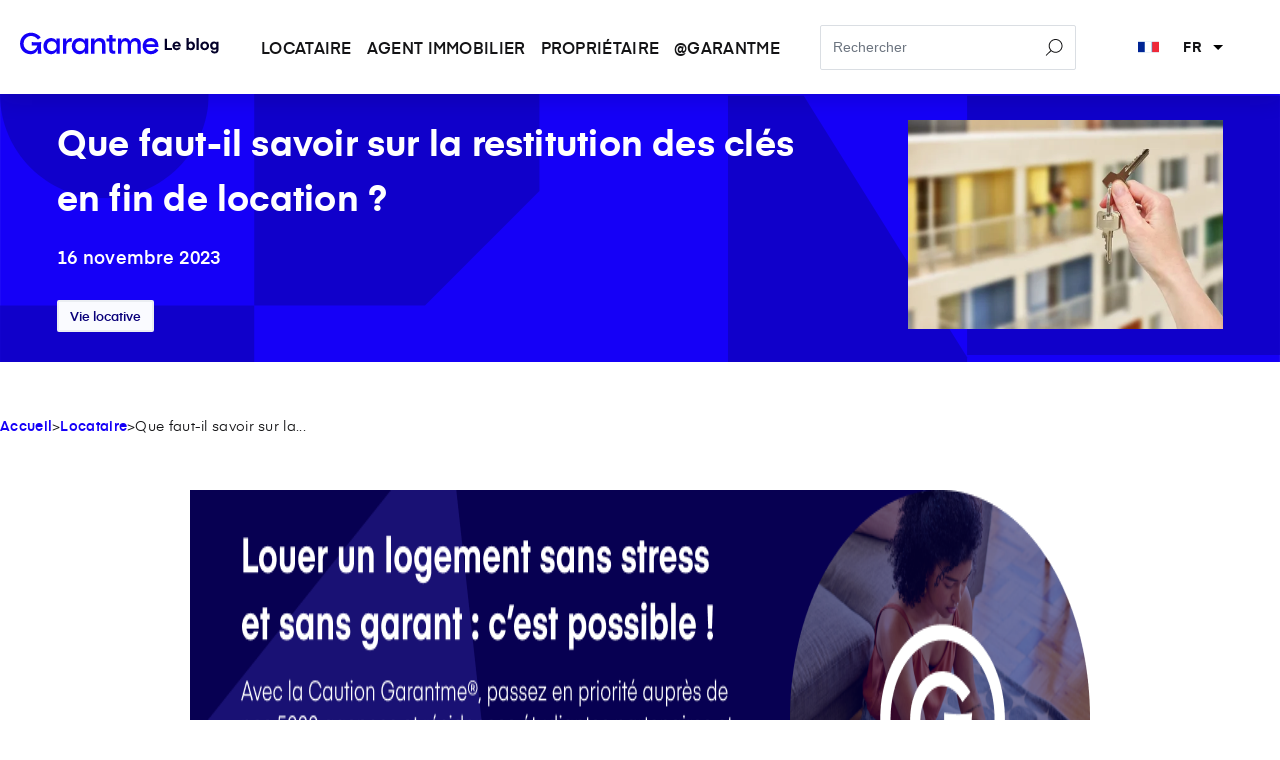

--- FILE ---
content_type: text/html; charset=UTF-8
request_url: https://garantme.fr/fr/blog/locataire/restitution-des-cles-en-fin-de-location-etapes-cles-et-obligations
body_size: 15955
content:
<!doctype html><html lang="fr"><head>
    <meta charset="utf-8">
    <title>Restitution des clés en fin de location : étapes clés et obligations</title>
    <link rel="shortcut icon" href="https://garantme.fr/hubfs/Favicon_whiteBG.png">
    <meta name="description" content="Découvrez les étapes essentielles de restitution des clés en fin de location. Assurez une transition fluide en respectant délais et obligations légales. ">
    
    
    
    
  <link type="text/css" rel="stylesheet" href="https://garantme.fr/hubfs/hub_generated/template_assets/1/78005129945/1766411452063/template__blog.min.css">
  <link type="text/css" rel="stylesheet" href="https://garantme.fr/hubfs/hub_generated/template_assets/1/78010905314/1766411453932/template__blog-related-posts.min.css">
  <link type="text/css" rel="stylesheet" href="https://garantme.fr/hubfs/hub_generated/template_assets/1/78011775427/1766411467857/template__infos_card.min.css">

    
     <meta name="viewport" content="width=device-width, initial-scale=1">

    <script src="/hs/hsstatic/jquery-libs/static-1.1/jquery/jquery-1.7.1.js"></script>
<script>hsjQuery = window['jQuery'];</script>
    <meta property="og:description" content="Découvrez les étapes essentielles de restitution des clés en fin de location. Assurez une transition fluide en respectant délais et obligations légales. ">
    <meta property="og:title" content="Restitution des clés en fin de location : étapes clés et obligations">
    <meta name="twitter:description" content="Découvrez les étapes essentielles de restitution des clés en fin de location. Assurez une transition fluide en respectant délais et obligations légales. ">
    <meta name="twitter:title" content="Restitution des clés en fin de location : étapes clés et obligations">

    

    
    <style>
a.cta_button{-moz-box-sizing:content-box !important;-webkit-box-sizing:content-box !important;box-sizing:content-box !important;vertical-align:middle}.hs-breadcrumb-menu{list-style-type:none;margin:0px 0px 0px 0px;padding:0px 0px 0px 0px}.hs-breadcrumb-menu-item{float:left;padding:10px 0px 10px 10px}.hs-breadcrumb-menu-divider:before{content:'›';padding-left:10px}.hs-featured-image-link{border:0}.hs-featured-image{float:right;margin:0 0 20px 20px;max-width:50%}@media (max-width: 568px){.hs-featured-image{float:none;margin:0;width:100%;max-width:100%}}.hs-screen-reader-text{clip:rect(1px, 1px, 1px, 1px);height:1px;overflow:hidden;position:absolute !important;width:1px}
</style>

<link rel="stylesheet" href="https://garantme.fr/hubfs/hub_generated/template_assets/1/62419126984/1766411470310/template_main.min.css">
<link rel="stylesheet" href="https://garantme.fr/hubfs/hub_generated/template_assets/1/78004687577/1766411414707/template__header.min.css">
<link rel="stylesheet" href="https://garantme.fr/hubfs/hub_generated/template_assets/1/77997510342/1766411469537/template__header-blog.css">
<link rel="stylesheet" href="https://garantme.fr/hubfs/hub_generated/module_assets/1/78855063745/1744214641732/module_search_input.min.css">

  <style>
  @layer module {
  
  }
  </style>

    

    

<!-- Google Tag Manager -->
<script>(function(w,d,s,l,i){w[l]=w[l]||[];w[l].push({'gtm.start':
new Date().getTime(),event:'gtm.js'});var f=d.getElementsByTagName(s)[0],
j=d.createElement(s),dl=l!='dataLayer'?'&l='+l:'';j.async=true;j.src=
'https://www.googletagmanager.com/gtm.js?id='+i+dl;f.parentNode.insertBefore(j,f);
})(window,document,'script','dataLayer','GTM-MCFZ5XP');</script>
<!-- End Google Tag Manager -->

<!-- Clarity -->
<script type="text/javascript">
    (function(c,l,a,r,i,t,y){
        c[a]=c[a]||function(){(c[a].q=c[a].q||[]).push(arguments)};
        t=l.createElement(r);t.async=1;t.src="https://www.clarity.ms/tag/"+i;
        y=l.getElementsByTagName(r)[0];y.parentNode.insertBefore(t,y);
    })(window, document, "clarity", "script", "rmxvuhwpxs");
</script>
<!-- End Clarity -->
<link rel="amphtml" href="https://garantme.fr/fr/blog/locataire/restitution-des-cles-en-fin-de-location-etapes-cles-et-obligations?hs_amp=true">

<meta property="og:image" content="https://garantme.fr/hubfs/restitution%20des%20cl%C3%A9s.jpg">
<meta property="og:image:width" content="800">
<meta property="og:image:height" content="534">
<meta property="og:image:alt" content="restitution clés fin location ">
<meta name="twitter:image" content="https://garantme.fr/hubfs/restitution%20des%20cl%C3%A9s.jpg">
<meta name="twitter:image:alt" content="restitution clés fin location ">

<meta property="og:url" content="https://garantme.fr/fr/blog/locataire/restitution-des-cles-en-fin-de-location-etapes-cles-et-obligations">
<meta name="twitter:card" content="summary_large_image">

<link rel="canonical" href="https://garantme.fr/fr/blog/locataire/restitution-des-cles-en-fin-de-location-etapes-cles-et-obligations">

<script type="application/ld+json">
    {
      "@context": "http://schema.org",
      "@type": "Article",
      "author": "Équipe garantme",
      "name": "Restitution des cl&eacute;s en fin de location : &eacute;tapes cl&eacute;s et obligations",
      "dateCreated": "16 nov. 2023 11:25:38",
      "url": "https://garantme.fr/fr/blog/locataire/restitution-des-cles-en-fin-de-location-etapes-cles-et-obligations",
      "image": "https://2607377.fs1.hubspotusercontent-eu1.net/hubfs/2607377/restitution%20des%20cl%C3%A9s.jpg",
      "keywords" : "[Vie locative]",
      "datePublished" : "16 nov. 2023 11:25:38",
      "headline":"Restitution des cl&eacute;s en fin de location : &eacute;tapes cl&eacute;s et obligations",
      "publisher" : {
        "@type": "Organization",
        "name": "GarantMe",
        "url": "https://garantme.fr/fr",
        "logo": {
          "@type": "ImageObject",
          "url": "https://blog.garantme.fr/hubfs/2607377/Copernic%20-%20Nouvelle%20marque%20GM/Logos/PNG/Complete%20logo/Complete-logo-black.png"
       }
        },
      "dateModified" : "16 nov. 2023 11:25:38",
      "mainEntityOfPage" : "Restitution des cl&eacute;s en fin de location : &eacute;tapes cl&eacute;s et obligations"
    }
     
    </script>
<script type="application/ld+json">
{
      "@context": "https://schema.org",
      "@type": "BreadcrumbList",
      "itemListElement": [{
        "@type": "ListItem",
        "position": 1,
        "name": "Accueil",
        "item": "https://blog.garantme.fr/fr"
      },{
        "@type": "ListItem",
        "position": 2,
        "name": "Locataire",
        "item": "https://garantme.fr/fr/blog/locataire"
      },{
        "@type": "ListItem",
        "position": 3,
        "name": "Que faut-il savoir sur la restitution des cl&eacute;s en fin de location ?"
      }]
    }
</script>
<meta property="og:type" content="article">
<link rel="alternate" type="application/rss+xml" href="https://garantme.fr/fr/blog/locataire/rss.xml">
<meta name="twitter:domain" content="garantme.fr">

<meta http-equiv="content-language" content="fr">






  <meta name="generator" content="HubSpot"></head>
  <body>
    <div class="body-wrapper   hs-content-id-85490166003 hs-blog-post hs-blog-id-68273752997">
      
      <div data-global-resource-path="gm/partials/blog-header.html"><div class="main-header">
  <header class="header-bg">
    <div class="header_content">
      <div class="header_logo">
        <div id="hs_cos_wrapper_header_logo" class="hs_cos_wrapper hs_cos_wrapper_widget hs_cos_wrapper_type_module widget-type-rich_text" style="" data-hs-cos-general-type="widget" data-hs-cos-type="module"><span id="hs_cos_wrapper_header_logo_" class="hs_cos_wrapper hs_cos_wrapper_widget hs_cos_wrapper_type_rich_text" style="" data-hs-cos-general-type="widget" data-hs-cos-type="rich_text"><a href="https://blog.garantme.fr/"> <i class="icon"><svg xmlns="http://www.w3.org/2000/svg" width="503" height="56" viewbox="0 0 503 56" fill="none"> <path fill-rule="evenodd" clip-rule="evenodd" d="M44.5541 43.1647C42.2093 49.3833 36.0741 55.0352 27.6136 55.0352C12.0143 55.0352 0.146484 44.74 0.146484 28.3956C0.146484 12.8203 11.358 0.822754 28.0427 0.822754C42.4728 0.822754 51.7416 12.2155 51.7416 12.2155L52.0175 12.554L51.681 12.8317C51.681 12.8317 45.7327 17.7435 45.3838 18.0008L45.033 18.2595L44.7713 17.9101C39.5458 10.9217 32.5969 9.10019 27.6848 9.10019C17.2552 9.10019 8.9981 17.9662 8.9981 28.3956C8.9981 37.9322 16.4042 46.8502 27.6706 46.8502C36.8076 46.8502 42.5369 38.5989 43.3808 33.26H29.4349V24.2099L29.9281 24.2703C37.4307 25.1884 45.22 25.2393 52.7243 24.2309L52.8935 24.2081L53.5344 24.6557L53.497 24.9228C52.0175 35.474 52.3433 46.0104 54.0757 53.1866L54.2056 53.7291H44.5541V43.1647ZM317.261 36.6909C317.575 39.6623 318.744 42.1106 320.596 43.8685C322.711 45.8784 325.702 46.9698 329.227 46.9698C335.6 46.9698 338.551 43.5557 341.172 40.1224L341.445 39.7635L341.797 40.0471C343.383 41.3281 347.498 44.5609 347.749 44.7546L348.087 45.0173L347.833 45.3626C344.922 49.3178 339.244 54.985 329.308 54.985C323.025 54.985 317.872 52.9067 314.279 49.3466C310.69 45.7907 308.641 40.7363 308.641 34.6995C308.641 28.5715 310.679 23.4669 314.224 19.8907C317.772 16.3131 322.834 14.2589 328.905 14.2589C334.129 14.2589 338.236 15.6978 341.295 18.1206C345.86 21.7348 348.121 27.5879 348.121 34.3879L348.128 36.6228L347.699 36.6346C347.361 36.644 321.15 36.685 317.261 36.6909ZM91.8041 46.7768C89.235 51.9013 84.3923 54.985 78.8677 54.985C67.9201 54.985 59.0875 47.3095 59.0875 34.622C59.0875 21.9344 67.9201 14.2589 78.8677 14.2589C84.3175 14.2589 89.3756 17.3187 91.7988 21.8178C91.8077 19.8798 91.8201 16.1589 91.8201 15.8611V15.4217H92.2581C98.8278 15.4217 98.8634 15.4215 99.8034 15.4007L100.254 15.3907V15.8399C100.254 16.1203 100.273 53.0643 100.273 53.3559V53.7964L99.8319 53.7953C92.5145 53.7789 92.4807 53.8058 92.2581 53.8058H91.8184V53.3663C91.8184 53.2247 91.8077 48.8218 91.8041 46.7768ZM224.369 15.4215L224.373 6.9938V6.55439H224.812C231.48 6.55439 231.475 6.54887 232.39 6.54887H232.83V6.98828L232.828 15.4215H240.51V22.8217H232.828V42.6835C232.828 43.8591 233.057 44.7546 233.638 45.3354C234.204 45.9012 235.069 46.1172 236.173 46.1172H239.524V46.5566C239.524 46.7834 239.513 53.1932 239.513 53.4604V53.8998H235.124C231.79 53.8998 229.135 52.9922 227.296 51.3113C225.437 49.6123 224.369 47.1 224.369 43.7687V22.8217H217.632V15.4215H224.369ZM277.145 23.2868C279.261 16.9696 284.732 14.2589 289.729 14.2589C293.611 14.2589 297.122 15.3909 299.676 17.9557C302.173 20.4613 303.789 24.3812 303.789 30.1262V30.1263C303.789 30.1263 303.78 53.1099 303.78 53.3828V53.8222L295.77 53.8243H295.33C295.33 30.7206 295.33 30.2811 295.33 30.2811C295.33 27.6532 294.746 25.6463 293.493 24.3155C292.281 23.0256 290.459 22.429 288.116 22.429C285.593 22.429 283.416 23.155 281.885 24.9014C280.259 26.7573 279.373 29.6752 279.373 33.8468V33.847C279.373 33.847 279.366 53.0743 279.366 53.3832V53.8227L278.926 53.8226C271.559 53.8204 271.573 53.8204 271.354 53.8204H270.914C270.914 31.8058 270.914 31.3664 270.914 31.3664C270.914 27.7727 270.083 25.219 268.243 23.7814C267.061 22.8561 265.48 22.429 263.541 22.429C261.498 22.429 259.712 22.9449 258.314 24.1173C256.083 25.9892 254.878 29.4085 254.878 34.622C254.878 34.622 254.874 53.2016 254.874 53.3825V53.8215L246.859 53.8261L246.419 53.8227C246.419 16.5396 246.419 16.1401 246.419 15.8611V15.4217H254.885V15.8611L254.88 21.6976C256.642 17.3319 259.831 14.2589 265.395 14.2589C271.532 14.2589 274.818 17.8665 277.145 23.2868ZM187.225 22.599C189.509 17.2516 194.238 14.2589 199.351 14.2589C203.887 14.2589 207.769 15.5119 210.532 18.1916C213.265 20.841 214.942 24.9238 214.942 30.7463V30.7465C214.942 30.7465 214.931 53.0832 214.931 53.3828V53.8231L214.49 53.8224C207.199 53.8076 207.199 53.8076 206.923 53.8076H206.483V31.5215C206.483 28.3118 205.662 26.0022 204.119 24.5168C202.597 23.0526 200.41 22.429 197.82 22.429C195.016 22.429 192.375 23.2157 190.451 25.2646C188.434 27.4109 187.223 30.8661 187.223 36.0173V36.0175C187.223 36.0175 187.209 53.0873 187.209 53.3511V53.7907L186.769 53.7905C179.478 53.7857 179.478 53.7857 179.204 53.7857L178.764 53.7841C178.798 16.7319 178.798 16.2935 178.798 15.8611V15.4217H187.187L187.214 15.8333C187.225 16.0181 187.226 20.5022 187.225 22.599ZM116.566 22.9825C119.069 18.1667 123.016 14.3363 127.731 14.3363C127.731 14.3363 127.699 14.3436 129.584 14.3436H130.001L130.022 14.7588C130.036 14.9933 130.02 22.6757 130.011 22.9339L129.997 23.3592H127.567C124.058 23.3592 121.298 24.3805 119.436 26.4304C117.522 28.5373 116.568 31.6703 116.568 35.7072C116.568 35.7072 116.562 53.1683 116.557 53.394L116.555 53.8224L108.549 53.8215L108.109 53.8229C108.109 17.144 108.12 16.1988 108.12 15.8611V15.4217H108.558C115.238 15.4217 115.206 15.4283 116.133 15.4283H116.585L116.573 15.881C116.569 15.9999 116.566 20.7949 116.566 22.9825ZM79.9965 46.8407C72.647 46.8407 67.8684 41.7098 67.8684 34.5704C67.8684 27.4308 72.647 22.2999 79.9965 22.2999C87.346 22.2999 92.1246 27.4308 92.1246 34.5704C92.1246 41.7098 87.346 46.8407 79.9965 46.8407ZM339.522 30.1929C338.79 24.9491 334.668 22.1281 328.583 22.1281C323.626 22.1281 318.404 24.5904 317.329 30.1668L339.522 30.1929Z" fill="#1500F7"></path> <path fill-rule="evenodd" clip-rule="evenodd" d="M163.055 46.7909C160.485 51.9154 155.643 54.9991 150.118 54.9991C139.17 54.9991 130.338 47.3236 130.338 34.6359C130.338 21.9484 139.17 14.2729 150.118 14.2729C155.568 14.2729 160.624 17.3327 163.049 21.8318C163.058 19.8938 163.069 16.173 163.069 15.875V15.4355H163.508C170.078 15.4355 170.114 15.4356 171.054 15.4147L171.504 15.4047V15.8539C171.504 16.1344 171.524 53.0784 171.524 53.37V53.8105L171.082 53.8094C163.763 53.7928 163.731 53.8197 163.507 53.8197H163.069V53.3803C163.069 53.2388 163.058 48.8358 163.055 46.7909ZM151.247 46.8548C143.897 46.8548 139.119 41.7239 139.119 34.5845C139.119 27.4449 143.897 22.3139 151.247 22.3139C158.596 22.3139 163.375 27.4449 163.375 34.5845C163.375 41.7239 158.596 46.8548 151.247 46.8548Z" fill="#1500F7"></path> <path class="exposant-blog" d="M382.569 39.0692H369.969V16.0292H364.129V44.4292H382.569V39.0692ZM404.225 35.5892C404.225 35.5892 404.305 34.8292 404.305 33.9092C404.305 27.7092 400.105 22.9892 393.905 22.9892C387.705 22.9892 383.385 27.7092 383.385 33.9092C383.385 40.3492 387.745 44.9092 393.945 44.9092C398.785 44.9092 402.625 41.9892 403.865 37.7492H398.145C397.465 39.2692 395.825 40.0292 394.105 40.0292C391.265 40.0292 389.425 38.4692 389.025 35.5892H404.225ZM393.865 27.5492C396.505 27.5492 398.225 29.1492 398.625 31.5092H389.105C389.585 29.1092 391.265 27.5492 393.865 27.5492ZM424.214 14.4292H418.534V44.4292H423.774V41.8692C425.094 43.7892 427.454 44.9092 430.414 44.9092C436.494 44.9092 440.054 40.0292 440.054 33.9492C440.054 27.8692 436.494 22.9892 430.414 22.9892C427.454 22.9892 425.294 24.2692 424.214 25.7092V14.4292ZM424.054 33.9492C424.054 30.5492 426.054 27.9892 429.214 27.9892C432.374 27.9892 434.374 30.5492 434.374 33.9492C434.374 37.3492 432.374 39.9092 429.214 39.9092C426.054 39.9092 424.054 37.3492 424.054 33.9492ZM449.604 44.4292V14.4292H443.924V44.4292H449.604ZM464.503 44.9092C471.223 44.9092 475.503 39.9092 475.503 33.9492C475.503 27.9892 471.223 22.9892 464.503 22.9892C457.783 22.9892 453.503 27.9892 453.503 33.9492C453.503 39.9092 457.783 44.9092 464.503 44.9092ZM459.183 33.9492C459.183 30.1892 461.503 27.9892 464.503 27.9892C467.503 27.9892 469.823 30.1892 469.823 33.9492C469.823 37.7092 467.503 39.9092 464.503 39.9092C461.503 39.9092 459.183 37.7092 459.183 33.9492ZM494.193 26.0292C492.873 24.1092 490.593 22.9892 487.633 22.9892C481.793 22.9892 478.073 27.6692 478.073 33.5092C478.073 39.3492 481.793 44.0292 487.633 44.0292C490.593 44.0292 492.673 42.7492 493.753 41.3092V44.2292C493.753 46.7092 492.273 48.3092 489.393 48.3092C486.553 48.3092 485.593 46.7492 485.353 45.5492H479.673C479.993 48.8692 482.833 53.1892 489.313 53.1892C495.713 53.1892 499.433 49.1092 499.433 43.6292V23.4692H494.193V26.0292ZM493.913 33.5092C493.913 36.7892 491.873 39.0292 488.833 39.0292C485.793 39.0292 483.753 36.7892 483.753 33.5092C483.753 30.2292 485.793 27.9892 488.833 27.9892C491.873 27.9892 493.913 30.2292 493.913 33.5092Z" fill="#030029"></path> </svg></i> </a></span></div>
      </div>
      <div class="header-right-content">
        <div class="custom-menu-primary">
          <span id="hs_cos_wrapper_header_menu" class="hs_cos_wrapper hs_cos_wrapper_widget hs_cos_wrapper_type_menu" style="" data-hs-cos-general-type="widget" data-hs-cos-type="menu"><div id="hs_menu_wrapper_header_menu" class="hs-menu-wrapper active-branch no-flyouts hs-menu-flow-horizontal" role="navigation" data-sitemap-name="default" data-menu-id="78009671111" aria-label="Navigation Menu">
 <ul role="menu">
  <li class="hs-menu-item hs-menu-depth-1" role="none"><a href="https://garantme.fr/fr/blog/locataire" role="menuitem">Locataire</a></li>
  <li class="hs-menu-item hs-menu-depth-1" role="none"><a href="https://garantme.fr/fr/blog/agent" role="menuitem">Agent immobilier</a></li>
  <li class="hs-menu-item hs-menu-depth-1" role="none"><a href="https://garantme.fr/fr/blog/proprietaire" role="menuitem">Propriétaire</a></li>
  <li class="hs-menu-item hs-menu-depth-1" role="none"><a href="https://garantme.fr/fr/blog/at-garantme" role="menuitem">@garantme</a></li>
 </ul>
</div></span>
        </div>
        <div class="header_search hidden-tablet hidden-phone">
        <div id="hs_cos_wrapper_module_169398856126316" class="hs_cos_wrapper hs_cos_wrapper_widget hs_cos_wrapper_type_module" style="" data-hs-cos-general-type="widget" data-hs-cos-type="module">




  




<div class="hs-search-field">
    <div class="hs-search-field__bar">
      <form data-hs-do-not-collect="true" action="/hs-search-results">
        
        <input type="text" class="hs-search-field__input" name="term" autocomplete="off" aria-label="Search" placeholder="Rechercher">

        
          <input type="hidden" name="type" value="SITE_PAGE">
        
        
        
          <input type="hidden" name="type" value="BLOG_POST">
        
        

        
      </form>
    </div>
    <ul class="hs-search-field__suggestions"></ul>
</div></div>        
        </div>
        <div class="header_langauge">        
          <div id="hs_cos_wrapper_language_switcher" class="hs_cos_wrapper hs_cos_wrapper_widget hs_cos_wrapper_type_module" style="" data-hs-cos-general-type="widget" data-hs-cos-type="module">
<button type="button" class="language-btn">
  <div class="language-content">
    <i class="langauge-icon">
      <svg width="37" height="18" viewbox="0 0 37 18" xmlns="http://www.w3.org/2000/svg"><g fill="none" fill-rule="evenodd"><path fill="#3498DB" d="M0 0h37v18H0z"></path><path fill="#002494" d="M0 0h12v18H0z"></path><path fill="#FFF" d="M12 0h12v18H12z"></path><path fill="#EF2939" d="M25 0h12v18H25z"></path></g></svg></i><span class="sc-36lgx5-3 gncrHk">fr</span>
      <svg xmlns="http://www.w3.org/2000/svg" viewbox="0 0 10 5" class="dropdown-arrow">
      <path d="M0 0l5 5 5-5z" fill="#000000" fill-rule="nonzero"></path>
    </svg>
    <svg xmlns="http://www.w3.org/2000/svg" viewbox="0 0 10 5" class="up-arrow"><path d="M0 5l5-5 5 5z" fill="#000000" fill-rule="nonzero"></path></svg>
  </div>
</button>
<div class="header-language-inner">
  <div class="langauge-inner">
    <div class="language-inner-content">
      <div class="language-block">
        <a type="button" class="" href="https://garantme.fr/fr/blog">
          <div class="language-block-content">
            <i>
              <svg width="37" height="18" viewbox="0 0 37 18" xmlns="http://www.w3.org/2000/svg">
                <g fill="none" fill-rule="evenodd">
                  <path fill="#3498DB" d="M0 0h37v18H0z"></path>
                  <path fill="#002494" d="M0 0h12v18H0z"></path>
                  <path fill="#FFF" d="M12 0h12v18H12z"></path>
                  <path fill="#EF2939" d="M25 0h12v18H25z"></path>
                </g>
              </svg>
            </i>
            <span class="tius2r-4 cQIGrD">Français</span>
          </div>
        </a>
      </div>
      <div class="language-block">
        <a type="button" href="https://garantme.fr/en/blog">
          <div class="language-block-content">
            <i>
              <svg width="37" height="18" viewbox="0 0 37 18" xmlns="http://www.w3.org/2000/svg">
                <g fill="none">
                  <path fill="#0B55B1" d="M.001.02v17.97H36.94V.02z"></path>
                  <path fill="#FFF" d="M.001.02v2.012l14.333 6.973L.001 15.978v2.012h4.14l14.33-6.963 14.328 6.963h4.14v-2.012L22.608 9.005 36.94 2.032V.02H32.8L18.47 6.984 4.141.02H.001z"></path>
                  <path fill="#CF142B" d="M0 1.375l17.08 8.297L0 18h2.758l17.065-8.348L36.94 18v-1.352L19.823 8.331 36.94.01h-2.848L17.079 8.311 0 .01z"></path>
                  <path fill="#FFF" d="M15.392.02v5.99H.002V12h15.39v5.99h6.157V12h15.39V6.01H21.55V.02z"></path>
                  <path fill="#CF142B" d="M16.623.02v7.188H.001v3.594h16.622v7.188h3.694v-7.188H36.94V7.208H20.317V.02z"></path>
                </g>
              </svg>
            </i>
            <span>English</span>
          </div>
        </a>
      </div>
     
    </div>
  </div>
</div>
</div>
        </div>
        <div class="menu-toggle">
          <svg width="22" height="22" viewbox="0 0 18 14" xmlns="http://www.w3.org/2000/svg" color="#141416" opacity="1" class="sc-13isk7w-0 bimLPr">
            <path fill-rule="evenodd" clip-rule="evenodd" d="M18 14H0v-2h18v2zM18 8H0V6h18v2zM18 2H0V0h18v2z" fill="#141416"></path>
          </svg>
        </div>

      </div>
    </div>
  </header>
</div>





<div class="mobile-navigation">
  <div class="mobile-nav-inner">
    <div class="mobile-nav-contents">
      <div class="mobile-nav-logo">
        <div id="hs_cos_wrapper_linked_image" class="hs_cos_wrapper hs_cos_wrapper_widget hs_cos_wrapper_type_module widget-type-linked_image" style="" data-hs-cos-general-type="widget" data-hs-cos-type="module">
    






  



<span id="hs_cos_wrapper_linked_image_" class="hs_cos_wrapper hs_cos_wrapper_widget hs_cos_wrapper_type_linked_image" style="" data-hs-cos-general-type="widget" data-hs-cos-type="linked_image"><img src="https://garantme.fr/hs-fs/hubfs/Complete-logo-white.png?width=100&amp;name=Complete-logo-white.png" class="hs-image-widget " style="width:100px;border-width:0px;border:0px;" width="100" alt="Complete-logo-white" title="Complete-logo-white" loading="lazy" srcset="https://garantme.fr/hs-fs/hubfs/Complete-logo-white.png?width=50&amp;name=Complete-logo-white.png 50w, https://garantme.fr/hs-fs/hubfs/Complete-logo-white.png?width=100&amp;name=Complete-logo-white.png 100w, https://garantme.fr/hs-fs/hubfs/Complete-logo-white.png?width=150&amp;name=Complete-logo-white.png 150w, https://garantme.fr/hs-fs/hubfs/Complete-logo-white.png?width=200&amp;name=Complete-logo-white.png 200w, https://garantme.fr/hs-fs/hubfs/Complete-logo-white.png?width=250&amp;name=Complete-logo-white.png 250w, https://garantme.fr/hs-fs/hubfs/Complete-logo-white.png?width=300&amp;name=Complete-logo-white.png 300w" sizes="(max-width: 100px) 100vw, 100px"></span></div>
      </div>
      <div class="mobile-buttons">
        <button class="close-btn" tabindex="0" type="button">
          <span class="MuiIconButton-label">
            <svg class="MuiSvgIcon-root sc-1tlguvn-1 KxecP" focusable="false" viewbox="0 0 24 24" aria-hidden="true">
              <path d="M19 6.41L17.59 5 12 10.59 6.41 5 5 6.41 10.59 12 5 17.59 6.41 19 12 13.41 17.59 19 19 17.59 13.41 12z"></path>
            </svg>
          </span>
        </button>
      </div>
      
    </div>
    <div class="mobile-search">
        <div id="hs_cos_wrapper_module_169398856126316" class="hs_cos_wrapper hs_cos_wrapper_widget hs_cos_wrapper_type_module" style="" data-hs-cos-general-type="widget" data-hs-cos-type="module">




  




<div class="hs-search-field">
    <div class="hs-search-field__bar">
      <form data-hs-do-not-collect="true" action="/hs-search-results">
        
        <input type="text" class="hs-search-field__input" name="term" autocomplete="off" aria-label="Search" placeholder="Rechercher">

        
          <input type="hidden" name="type" value="SITE_PAGE">
        
        
        
          <input type="hidden" name="type" value="BLOG_POST">
        
        

        
      </form>
    </div>
    <ul class="hs-search-field__suggestions"></ul>
</div></div>
          </div>
    <div class="mobile-nav-menu">
      <div class="mobile-menu-content">
        <div class="mobile-menu-row">
          <div class="mobile-menu-primary mobile-menu-blog">
            <span id="hs_cos_wrapper_mobile_grantme_menu" class="hs_cos_wrapper hs_cos_wrapper_widget hs_cos_wrapper_type_menu" style="" data-hs-cos-general-type="widget" data-hs-cos-type="menu"><div id="hs_menu_wrapper_mobile_grantme_menu" class="hs-menu-wrapper active-branch no-flyouts hs-menu-flow-horizontal" role="navigation" data-sitemap-name="default" data-menu-id="78009671111" aria-label="Navigation Menu">
 <ul role="menu">
  <li class="hs-menu-item hs-menu-depth-1" role="none"><a href="https://garantme.fr/fr/blog/locataire" role="menuitem">Locataire</a></li>
  <li class="hs-menu-item hs-menu-depth-1" role="none"><a href="https://garantme.fr/fr/blog/agent" role="menuitem">Agent immobilier</a></li>
  <li class="hs-menu-item hs-menu-depth-1" role="none"><a href="https://garantme.fr/fr/blog/proprietaire" role="menuitem">Propriétaire</a></li>
  <li class="hs-menu-item hs-menu-depth-1" role="none"><a href="https://garantme.fr/fr/blog/at-garantme" role="menuitem">@garantme</a></li>
 </ul>
</div></span>
          </div>
        </div>
      </div>
    </div>
  </div>
</div></div>
        <div id="scrolling-progress-container" class="progress-container hide-progress-container-on-mobile" style="height:5px; background-color: transparent;">
        <div style="background: linear-gradient(135deg, #0A007A 0%, #0A007A) 100%;" id="progress-bar" class="progress-bar">
      </div>
    </div> 
      

      

<main id="main-content" class="body-container-wrapper">
  

  <div class="body-container body-container--blog-post">
    
  <div id="hs_cos_wrapper_blog-header" class="hs_cos_wrapper hs_cos_wrapper_widget hs_cos_wrapper_type_module" style="" data-hs-cos-general-type="widget" data-hs-cos-type="module">

<div class="blog-header article">
	<div class="blog-header__inner">    
    <div class="blog-header__left">   
			<h1 class="blog-header__title">Que faut-il savoir sur la restitution des clés en fin de location ?</h1>
      <p class="blog-header__date">16 novembre 2023 </p>
      <div class="topics-list">  
     	
      <a href="https://garantme.fr/fr/blog/locataire/tag/vie-locative"><button class="blog-tag">Vie locative</button></a>
			
      </div>
    </div>
      <div class="blog-header__right">
         <img src="https://garantme.fr/hs-fs/hubfs/restitution%20des%20cl%C3%A9s.jpg?width=500&amp;name=restitution%20des%20cl%C3%A9s.jpg" alt="restitution clés fin location " width="500" srcset="https://garantme.fr/hs-fs/hubfs/restitution%20des%20cl%C3%A9s.jpg?width=250&amp;name=restitution%20des%20cl%C3%A9s.jpg 250w, https://garantme.fr/hs-fs/hubfs/restitution%20des%20cl%C3%A9s.jpg?width=500&amp;name=restitution%20des%20cl%C3%A9s.jpg 500w, https://garantme.fr/hs-fs/hubfs/restitution%20des%20cl%C3%A9s.jpg?width=750&amp;name=restitution%20des%20cl%C3%A9s.jpg 750w, https://garantme.fr/hs-fs/hubfs/restitution%20des%20cl%C3%A9s.jpg?width=1000&amp;name=restitution%20des%20cl%C3%A9s.jpg 1000w, https://garantme.fr/hs-fs/hubfs/restitution%20des%20cl%C3%A9s.jpg?width=1250&amp;name=restitution%20des%20cl%C3%A9s.jpg 1250w, https://garantme.fr/hs-fs/hubfs/restitution%20des%20cl%C3%A9s.jpg?width=1500&amp;name=restitution%20des%20cl%C3%A9s.jpg 1500w" sizes="(max-width: 500px) 100vw, 500px">
      </div>    
	</div>
</div>

</div> 
<div class="post-breadcrumb content-wrapper">
  
  <p style="display: flex;font-size: 14px; gap: 4px;flex-wrap:wrap"><a href="https://garantme.fr/fr/blog" style="text-decoration:none;font-weight:600">Accueil</a> &gt; <a href="https://garantme.fr/fr/blog/locataire" style="text-decoration:none;font-weight:600">Locataire</a> &gt; <span id="hs_cos_wrapper_name" class="hs_cos_wrapper hs_cos_wrapper_meta_field hs_cos_wrapper_type_text" style="" data-hs-cos-general-type="meta_field" data-hs-cos-type="text">Que faut-il savoir sur la...</span></p>
    </div>
    
    <div class="content-wrapper">
      
      <div class="flex justify-center">
        
        <div class="hs-cta-embed hs-cta-simple-placeholder hs-cta-embed-77328504293" style="max-width:100%; max-height:100%; width:900px;height:auto" data-hubspot-wrapper-cta-id="77328504293">
          <a href="https://cta-eu1.hubspot.com/web-interactives/public/v1/track/redirect?encryptedPayload=AVxigLKgmUvsGuCGuiiRtCaW2VjVPTzwhpswnINvYU3lRh4TEofJv0Zcojn9CMnFuMHBJiiTkWqDNGTvNEzELiMXPDWbLGlbYBLixqfT8VFZH2aH6tRN2fUZ3sZWagGaRjaGPuEEoAe2NIxH63czRjneozXN%2BBvvrjUIvNMNKL4KfCZeVA%3D%3D&amp;webInteractiveContentId=77328504293&amp;portalId=2607377" target="_blank" rel="noopener" crossorigin="anonymous">
            <img alt="Promote Caution - B2C - 2" loading="lazy" src="https://hubspot-no-cache-eu1-prod.s3.amazonaws.com/cta/default/2607377/interactive-77328504293.png" style="height: 100%; width: 100%; object-fit: fill" onerror="this.style.display='none'">
          </a>
        </div>
         
      </div>
      
      <article class="blog-post">
        <div class="blog-post__body">
          <span id="hs_cos_wrapper_post_body" class="hs_cos_wrapper hs_cos_wrapper_meta_field hs_cos_wrapper_type_rich_text" style="" data-hs-cos-general-type="meta_field" data-hs-cos-type="rich_text"><p>La restitution des clés en fin de location occupe une place cruciale dans la clôture d'une période de location. Que vous soyez locataire ou propriétaire bailleur, une compréhension approfondie de ce processus est indispensable pour éviter tout désagrément futur. Explorons en détail les éléments fondamentaux de la restitution des clés en fin de location et mettons en évidence les étapes clés, les implications juridiques, et les obligations légales des parties impliquées.&nbsp;</p>
<!--more--><p></p><div class="hs-cta-embed hs-cta-simple-placeholder hs-cta-embed-77328504293" style="max-width:100%; max-height:100%; width:900px;height:300px" data-hubspot-wrapper-cta-id="77328504293">
  <a href="/hs/cta/wi/redirect?encryptedPayload=AVxigLJy%2F7ROxYb5o%2FO2O6RJHsffowN%2BdzaRMTXKMJkEPswiMa7B6wcevnqHXautI%2FddNCyD%2FSYiJd8MHo4w2iR4i%2FJY2OXUFxb9akuzbIzWARsbsZFv9m5LU1Ug2vM6IFJQAmzu7jdgmeagMbVSlw1TBTtnLp263xBbasmBjQhr%2BpLnEA%3D%3D&amp;webInteractiveContentId=77328504293&amp;portalId=2607377" target="_blank" rel="noopener" crossorigin="anonymous">
    <img alt="Promote Caution - B2C - 2" loading="lazy" src="https://hubspot-no-cache-eu1-prod.s3.amazonaws.com/cta/default/2607377/interactive-77328504293.png" style="height: 100%; width: 100%; object-fit: fill" onerror="this.style.display='none'">
  </a>
</div>
<p></p>
<h2>Restitution des clés en fin de location : respect du délai et de la loi&nbsp;</h2>
<p>Le délai de restitution des clés occupe une place cruciale dans le processus. En accord avec les réglementations, la restitution doit se faire à la fin du bail après une période de préavis. Cependant, une attention particulière aux termes du bail est recommandée pour le locataire et le propriétaire bailleur, car il peut contenir des clauses spécifiques liées à la date et aux délais de restitution des clés, variant d'un contrat à l'autre.&nbsp;</p>
<p>De plus, le respect du préavis de départ revêt une importance capitale. Souvent, le locataire est tenu de communiquer son intention de quitter les lieux dans un délai préétabli. Ce préavis joue un rôle clé dans l'assurance d'une transition fluide pour toutes les parties concernées, permettant au propriétaire de se préparer et au locataire de s'organiser de manière adéquate. Une communication transparente durant cette phase favorise une relation harmonieuse entre les parties impliquées dans le processus de restitution des clés en fin de location.&nbsp;</p>
<h2>Étapes clés de la fin d'une location&nbsp;</h2>
<p>La fin d'une location implique plusieurs étapes cruciales qui demandent une collaboration transparente entre le locataire et le propriétaire bailleur. Voici un aperçu détaillé de ces étapes :&nbsp;</p>
<p><strong>État des lieux :</strong></p>
<p>L'<a href="https://blog.garantme.fr/fr/locataire/etat-des-lieux-de-sortie-quelles-sont-les-etapes-a-respecter">état des lieux</a> constitue une étape majeure entre locataire et propriétaire pour évaluer l'état du logement en fin de location. Cette inspection minutieuse couvre chaque recoin de la propriété, des murs aux sols en passant par les équipements. En comparant l'état des lieux de sortie à celui de l'entrée, à la signature du bail, il devient possible d'identifier les changements et les dommages potentiels survenus pendant la période de location. Une documentation précise de ce processus, incluant des photos et des descriptions détaillées, est vivement recommandée pour constituer une preuve solide. Cette étape est essentielle pour la restitution des clés.&nbsp;</p>
<p><strong>Rôle de l'huissier :</strong></p>
<p>Dans certains cas, le recours à un huissier peut s'avérer essentiel pour réaliser l'état des lieux avec impartialité et objectivité. L'huissier dresse un procès-verbal détaillé de l'état des lieux, documentant toutes les observations et les constatations. Ce document revêt une importance légale, servant de preuve en cas de litige ultérieur.</p>
<p><strong>Nettoyage et réparations :</strong></p>
<p>Avant l'inspection de l'état des lieux de sortie, il est recommandé au locataire d'effectuer un nettoyage approfondi et d'effectuer les <a href="https://blog.garantme.fr/fr/locataire/quelles-sont-les-obligations-du-locataire-pour-les-travaux">réparations mineures nécessaires</a>. Cette démarche vise à présenter le logement dans un état optimal. Si des réparations sont nécessaires, il convient de discuter et de convenir des mesures à prendre pour les résoudre, en conformité avec la loi.</p>
<p><strong>Restitution des clés :</strong></p>
<p>Une fois l'état des lieux terminé et les éventuelles réparations effectuées, le locataire doit restituer les clés au bailleur. Cette restitution doit idéalement être réalisée en personne et être documentée par un reçu de restitution, prévenant ainsi tout désaccord futur.&nbsp;</p>
<h2>Dispositions légales, droits et obligations des parties</h2>
<p>La loi encadre l'état des lieux de sortie, imposant des obligations au propriétaire et au locataire. Ce dernier est tenu de restituer le logement dans l'état initial, à l'exception de l'usure normale des lieux. Il a le droit d'obtenir un état des lieux de sortie détaillé et précis. Le bailleur a l'obligation de remettre le logement en bon état, conforme aux normes légales, et de restituer le dépôt de garantie dans les délais requis après déduction des éventuelles réparations nécessaires.</p>
<h2>Conséquences de la conservation d'un double des clés (départ à la cloche de bois)</h2>
<p>Garder un double des clefs après la fin de la location peut avoir plusieurs conséquences légales et pratiques, aussi bien pour le locataire que pour le bailleur. Voici les risques associés à cette pratique :&nbsp;</p>
<p><strong>Violation des termes du contrat de location :</strong> conserver un double des clés après la fin du bail peut être interprété comme une violation des termes du contrat de location. La plupart des contrats de location stipulent que les clefs doivent être restituées à la fin de la location. En conservant les clés, vous enfreignez potentiellement ces termes contractuels.</p>
<p><strong>Occupation illégale</strong> : le fait de conserver un double des clés peut être interprété comme une tentative d'occuper le logement illégalement après la fin de la location. Cela pourrait exposer le locataire à des poursuites judiciaires pour occupation illégale de la propriété.</p>
<p><strong>Responsabilité financière </strong>: si vous conservez un double des clés et que vous entrez illégalement dans la propriété après la fin de la location, vous pourriez être tenu responsable des dommages causés. Vous pourriez devoir payer les réparations nécessaires pour remettre le logement dans l'état initial.</p>
<p>Garder un double des clés sans autorisation légale peut entraîner des conséquences juridiques, financières et relationnelles négatives. Il est crucial de respecter les termes du contrat de location, les droits et les obligations de chaque partie afin d'éviter ces risques. Si des clés doivent être restituées, cela doit être fait conformément à la loi et en suivant les procédures appropriées.&nbsp;</p>
<p>En résumé, la restitution des clés en fin de location revêt une grande importance pour garantir une transition sans heurts. Respecter les délais et les lois est essentiel pour éviter les conflits. De plus, garder un double des clés peut entraîner des problèmes juridiques et financiers. En respectant les termes du contrat et les procédures légales, locataire et bailleur peuvent conclure la location en évitant les ennuis futurs.&nbsp;</p>
<h2>Faire confiance à une agence pour la gestion de la restitution des clés&nbsp;</h2>
<p>Afin d'éviter toute forme de désagrément lors de l’état des lieux de sortie et la restitution des clefs entre locataire et propriétaire bailleur, il peut être astucieux de faire confiance à une agence immobilière spécialisée en gestion locative. Rompus à cette étape clé, les professionnels de l’immobilier apportent leur expertise pour permettre à la location de se terminer en douceur.&nbsp;</p>
<p>Il semble donc pertinent de faire confiance à un professionnel pour éviter tout désagrément entre locataire et propriétaire bailleur.</p></span>
           
          <div id="hs_cos_wrapper_module_169329684265017" class="hs_cos_wrapper hs_cos_wrapper_widget hs_cos_wrapper_type_module" style="" data-hs-cos-general-type="widget" data-hs-cos-type="module"></div>
        </div>
      
    </article>
    
    </div>
    

  
 <div class="post-cta-section" style="background-image: url('https://garantme.fr/hubfs/raw_assets/public/gm/svg/shapes/BlueHalfCircle.svg');background-size:cover;padding: 90px 20px">
   <div class="post-cta-inner">
     
         
     
     <div class="post-cta-text">
       
      <div id="hs_cos_wrapper_module_16932384536906" class="hs_cos_wrapper hs_cos_wrapper_widget hs_cos_wrapper_type_module" style="" data-hs-cos-general-type="widget" data-hs-cos-type="module">



<style>
    .module--16932384536906 {
      
      
      
      
      
      
      
      
      
    }
    .module--16932384536906 .module__inner {
      
    }
    @media (max-width: 1024px) {
      .module--16932384536906 {       
        
        
      }
      .module--16932384536906 .module__inner {
        
      }
    }
    @media (max-width: 767px) {
      .module--16932384536906 {
        
        
      }
    }
  </style>
  <div class="module module--16932384536906 module--rich-text
  
  txt--white
  
   module--block-center
   module--md-block-center
   module--sm-block-center
  
   module--text-
  
   module--sm-text-
  
  
            
  
   
              ">


<div class="md-txt--white md-txt--white">
  <h2>Louez votre appartement avec le meilleur des garants</h2>
</div>

</div>
</div>
     </div>
     
     <div class="post-cta-button">
       <div id="hs_cos_wrapper_buttons" class="hs_cos_wrapper hs_cos_wrapper_widget hs_cos_wrapper_type_module" style="" data-hs-cos-general-type="widget" data-hs-cos-type="module">






<style>
    .module--buttons {
      
      
      margin-bottom: -24px;

      
      
      border: 0px none ;

      
      
      
    }
    .module--buttons .module__inner {
      
    }
    @media (max-width: 1024px) {
      .module--buttons {       
        
        margin-bottom: -24px;

      }
      .module--buttons .module__inner {
        
      }
    }
    @media (max-width: 767px) {
      .module--buttons {
        
        margin-bottom: -24px;

      }
    }
  </style>
  <div class="module module--buttons module--button-wrapper
  
  
  
   module--block-center
   module--md-block-center
   module--sm-block-center
  
  
  
  
  
  
            
  
   
              ">

<div class="button-wrapper ">
  

<div class="button-section">
  
  
  
  
  <a id="" href="https://app.garantme.fr/fr/blog" target="_blank" rel="noopener">
    <button class=" button flex btn-primary btn-white">
      
        <div class="text">
         
          Démarrer
         
        </div>
         
        <div class="right-icon">
                
          <svg width="21" height="21" viewbox="0 0 21 21" fill="none" xmlns="http://www.w3.org/2000/svg">
<path fill-rule="evenodd" clip-rule="evenodd" d="M12.5192 3.2005C14.7312 5.75335 17.0749 8.14602 19.723 10.1687L19.702 10.189L19.75 10.2354C17.0738 12.1456 14.7016 14.512 12.5462 17.2037L10.2549 14.9873C11.6932 14.0494 13.5348 12.7224 14.7032 11.3101C10.7916 11.1363 5.91201 11.467 1.75 11.8145V8.44624C6.46761 8.7009 11.63 8.85503 14.6829 8.83798C13.5188 7.56848 11.5901 6.44303 10.2279 5.41687L12.5192 3.2005Z" fill="#141416" />
</svg>
          
          </div>
      
    </button>
  </a>
   
</div>






  </div>

</div>


</div>  
     </div>
     
   </div>
   </div>

    

    
    
    
     
  

    
  
      
        <section class="blog-related-posts">
          <div class="content-wrapper">
            <p class="h2" style="color:#1500D7">Explorer plus d'articles :</p>
            <div class="blog-related-posts__list">
      
              <article class="blog-index__post blog-index__post--small" aria-label="Blog post summary: Est-il possible de modifier un état des lieux après signature ?">
              	<div class="blog-index__post-inner-card">
                
                  <a class="blog-index__post-image blog-index__post-image--small" style="background-image: url('https://garantme.fr/hubfs/modifier%20%C3%A9tat%20des%20lieux.jpg');" href="https://garantme.fr/fr/blog/locataire/etat-des-lieux-modifications-posterieures-et-etapes-cles" aria-label="Featured image: modification état des lieux  - Read full post: Est-il possible de modifier un état des lieux après signature ?">
					</a>
                
                  <!-- <div class="blog-related-posts__content"> -->
                  <div class="blog-index__post-content  blog-index__post-content--small">
                       
                        <div class="blog-post__tags">
                          
                          
                            <a href="https://garantme.fr/fr/blog/locataire/tag/vie-locative"><button class="blog-tag">Vie locative</button></a>
                          
                          
                        </div>
                       
                    
                     <p class="h2"><a href="https://garantme.fr/fr/blog/locataire/etat-des-lieux-modifications-posterieures-et-etapes-cles">Est-il possible de modifier un état des lieux après signature ?</a></p><p>
                    </p><p>L'état des lieux occupe une place centrale dans le processus de location... <a href="https://garantme.fr/fr/blog/locataire/etat-des-lieux-modifications-posterieures-et-etapes-cles" style="display:inline;color:black;font-weight:600;text-decoration:underline">Voir plus</a></p>
                    <div class="blog-post__meta-section"></div>
              				 <div class="date-section">
                          1 janvier 2024
                       </div>
                        <div class="author-section">
                          <div class="author--avatar">
                           <img src="https://garantme.fr/hubfs/Copernic%20-%20Nouvelle%20marque%20GM/Logos/SVG/Icon%20logo/Icon-logo-blue.svg" style="height:40px;width:40px;" alt="Équipe garantme ">
                          </div>
                       <div class="author--bio">                     
                        <strong>Équipe garantme</strong> 
                         </div>
              			</div>
                    
                    
                  </div>
                </div>
              </article>
        
          
          
    

  
      
              <article class="blog-index__post blog-index__post--small" aria-label="Blog post summary: Comment se déroule la remise des clés lors du début d'une location ?">
              	<div class="blog-index__post-inner-card">
                
                  <a class="blog-index__post-image blog-index__post-image--small" style="background-image: url('https://garantme.fr/hubfs/remise%20cl%C3%A9%20location.jpg');" href="https://garantme.fr/fr/blog/locataire/remise-des-cles-en-location-etapes-et-conseils-pour-un-bon-départ" aria-label="Featured image: remise des clés location  - Read full post: Comment se déroule la remise des clés lors du début d'une location ?">
					</a>
                
                  <!-- <div class="blog-related-posts__content"> -->
                  <div class="blog-index__post-content  blog-index__post-content--small">
                       
                        <div class="blog-post__tags">
                          
                          
                            <a href="https://garantme.fr/fr/blog/locataire/tag/trouver-un-appartement"><button class="blog-tag">Trouver un appartement</button></a>
                          
                          
                        </div>
                       
                    
                     <p class="h2"><a href="https://garantme.fr/fr/blog/locataire/remise-des-cles-en-location-etapes-et-conseils-pour-un-bon-départ">Comment se déroule la remise des clés lors du début d'une location ?</a></p><p>
                    </p><p>La remise des clés marque le coup d'envoi d'une nouvelle location. C'est un... <a href="https://garantme.fr/fr/blog/locataire/remise-des-cles-en-location-etapes-et-conseils-pour-un-bon-départ" style="display:inline;color:black;font-weight:600;text-decoration:underline">Voir plus</a></p>
                    <div class="blog-post__meta-section"></div>
              				 <div class="date-section">
                          26 septembre 2023
                       </div>
                        <div class="author-section">
                          <div class="author--avatar">
                           <img src="https://garantme.fr/hubfs/Copernic%20-%20Nouvelle%20marque%20GM/Logos/SVG/Icon%20logo/Icon-logo-blue.svg" style="height:40px;width:40px;" alt="Équipe garantme ">
                          </div>
                       <div class="author--bio">                     
                        <strong>Équipe garantme</strong> 
                         </div>
              			</div>
                    
                    
                  </div>
                </div>
              </article>
        
          
          
    

  
      
              <article class="blog-index__post blog-index__post--small" aria-label="Blog post summary: Bien gérer ses abonnements et ses contrats lors de sa location">
              	<div class="blog-index__post-inner-card">
                
                  <a class="blog-index__post-image blog-index__post-image--small" style="background-image: url('https://garantme.fr/hubfs/contrats%20location.jpg');" href="https://garantme.fr/fr/blog/locataire/guide-pour-la-gestion-efficace-des-contrats-et-abonnements-en-location" aria-label="Featured image: contrats location  - Read full post: Bien gérer ses abonnements et ses contrats lors de sa location">
					</a>
                
                  <!-- <div class="blog-related-posts__content"> -->
                  <div class="blog-index__post-content  blog-index__post-content--small">
                       
                        <div class="blog-post__tags">
                          
                          
                            <a href="https://garantme.fr/fr/blog/locataire/tag/vie-locative"><button class="blog-tag">Vie locative</button></a>
                          
                          
                        </div>
                       
                    
                     <p class="h2"><a href="https://garantme.fr/fr/blog/locataire/guide-pour-la-gestion-efficace-des-contrats-et-abonnements-en-location">Bien gérer ses abonnements et ses contrats lors de sa location</a></p><p>
                    </p><p>La gestion adéquate des abonnements et des contrats lors de la location d'un... <a href="https://garantme.fr/fr/blog/locataire/guide-pour-la-gestion-efficace-des-contrats-et-abonnements-en-location" style="display:inline;color:black;font-weight:600;text-decoration:underline">Voir plus</a></p>
                    <div class="blog-post__meta-section"></div>
              				 <div class="date-section">
                          1 janvier 2024
                       </div>
                        <div class="author-section">
                          <div class="author--avatar">
                           <img src="https://garantme.fr/hubfs/Copernic%20-%20Nouvelle%20marque%20GM/Logos/SVG/Icon%20logo/Icon-logo-blue.svg" style="height:40px;width:40px;" alt="Équipe garantme ">
                          </div>
                       <div class="author--bio">                     
                        <strong>Équipe garantme</strong> 
                         </div>
              			</div>
                    
                    
                  </div>
                </div>
              </article>
        
               <div class="view-more-posts">
      <a href="https://garantme.fr/fr/blog/locataire">
        <svg xmlns="http://www.w3.org/2000/svg" width="41" height="41" viewbox="0 0 41 41" fill="none">
<circle cx="20.1464" cy="20.6103" r="20.0732" fill="#E8E5FE" />
<path fill-rule="evenodd" clip-rule="evenodd" d="M19.3247 19.7895V9.11426H20.967V19.7895H31.6423V21.4319H20.967V32.1072H19.3247V21.4319H8.64941V19.7895H19.3247Z" fill="#1500F7" />
</svg>
      <p>
        <strong>Voir tous les articles</strong>
      </p>
        </a>
      
    </div>
            </div>
          </div>
         
          </section>
        
      
          
          
    


    

  </div>
</main>


      
      <div data-global-resource-path="gm/partials/footer.html"><!-- Begin partial -->
<footer class="footer">
  <div class="footer_top">
    <div class="footer_top-inner content-width md-s10">
      <div class="footer_top-header flex justify-between md-wrap">
        <div class="footer_logo span2 md-span4 sm-s12">
          <span id="hs_cos_wrapper_linked_image" class="hs_cos_wrapper hs_cos_wrapper_widget hs_cos_wrapper_type_linked_image" style="" data-hs-cos-general-type="widget" data-hs-cos-type="linked_image"><a href="https://garantme.fr/fr" id="hs-link-linked_image" style="border-width:0px;border:0px;"><img src="https://garantme.fr/hubfs/Copernic%20-%20Nouvelle%20marque%20GM/Logos/SVG/Complete%20logo/Complete-logo-white.svg" class="hs-image-widget " width="140" height="22" style="max-width: 100%; height: auto;" alt="Complete-logo-white" title="Complete-logo-white" loading="lazy"></a></span>
        </div>
        <div class="footer_social-icon span2 md-span4 flex justify-between sm-s6">
          <a href="https://twitter.com/garantme" target="_blank" rel="nofollow noopener">
            <svg width="20" height="16" viewbox="0 0 20 16" xmlns="http://www.w3.org/2000/svg">
              <path d="M6.29 16c7.547 0 11.675-6.156 11.675-11.495 0-.175 0-.349-.012-.522A8.278 8.278 0 0020 1.892a8.291 8.291 0 01-2.357.635A4.066 4.066 0 0019.447.293a8.302 8.302 0 01-2.605.98 4.154 4.154 0 00-4.93-.794 4.022 4.022 0 00-2.063 4.48A11.712 11.712 0 011.392.736a4.005 4.005 0 001.27 5.393A4.122 4.122 0 01.8 5.624v.052c0 1.923 1.377 3.58 3.292 3.96a4.16 4.16 0 01-1.853.07c.538 1.645 2.078 2.772 3.834 2.805A8.316 8.316 0 010 14.185a11.75 11.75 0 006.29 1.812" fill="#FFF"></path>
            </svg>
          </a>
          <a href="https://fr.linkedin.com/company/garantme" target="_blank" rel="nofollow noopener">
            <svg width="20" height="20" viewbox="0 0 20 20" xmlns="http://www.w3.org/2000/svg">
              <path d="M20 20h-4.144v-6.497c0-1.549-.026-3.542-2.153-3.542-2.157 0-2.486 1.688-2.486 3.432V20h-4.14V6.64h3.973v1.827h.057c.553-1.05 1.905-2.158 3.92-2.158C19.226 6.31 20 9.075 20 12.673V20zM2.405 4.816A2.405 2.405 0 010 2.407 2.404 2.404 0 012.405 0a2.405 2.405 0 012.401 2.407 2.405 2.405 0 01-2.401 2.409zM.329 20V6.64h4.149V20H.329z" fill="#FFF" fill-rule="evenodd"></path>
            </svg>
          </a>
          <a href="https://www.facebook.com/garantme/?locale=fr_FR" target="_blank" rel="nofollow noopener">
            <svg width="11" height="20" viewbox="0 0 11 20" xmlns="http://www.w3.org/2000/svg">
              <path d="M7.14 20v-9.12h3.243l.486-3.556h-3.73V5.052c0-1.03.304-1.73 1.867-1.73H11V.14A28.2 28.2 0 008.094 0C5.22 0 3.251 1.656 3.251 4.7v2.622H0v3.555h3.25v9.12L7.14 20z" fill="#FFF"></path>
            </svg>
          </a>
        </div>
      </div>
      <hr>
      <div class="footer_top-menu flex justify-between txt--white md-wrap">

        <div class="md-span6 sm-s12">
          <h3>
            <span id="hs_cos_wrapper_Title_Column_1" class="hs_cos_wrapper hs_cos_wrapper_widget hs_cos_wrapper_type_text" style="" data-hs-cos-general-type="widget" data-hs-cos-type="text">Agences</span>
          </h3> 
          <ul class="flex flex-col">
            <span id="hs_cos_wrapper_Column_1" class="hs_cos_wrapper hs_cos_wrapper_widget hs_cos_wrapper_type_simple_menu" style="" data-hs-cos-general-type="widget" data-hs-cos-type="simple_menu"><div id="hs_menu_wrapper_Column_1" class="hs-menu-wrapper active-branch flyouts hs-menu-flow-vertical" role="navigation" data-sitemap-name="" data-menu-id="" aria-label="Navigation Menu">
 <ul role="menu">
  <li class="hs-menu-item hs-menu-depth-1" role="none"><a href="https://garantme.fr/fr/agence/caution" role="menuitem" target="_self">Caution</a></li>
  <li class="hs-menu-item hs-menu-depth-1" role="none"><a href="https://garantme.fr/fr/agence/gli" role="menuitem" target="_self">GLI</a></li>
  <li class="hs-menu-item hs-menu-depth-1" role="none"><a href="https://garantme.fr/fr/agence/outils" role="menuitem" target="_self">Console Garantme</a></li>
  <li class="hs-menu-item hs-menu-depth-1" role="none"><a href="https://garantme.fr/fr/agence/gestion-dossiers" role="menuitem" target="_self">Gestion des dossiers</a></li>
  <li class="hs-menu-item hs-menu-depth-1" role="none"><a href="https://garantme.fr/fr/agence/gestion-sinistres" role="menuitem" target="_self">Gestion des sinistres</a></li>
  <li class="hs-menu-item hs-menu-depth-1" role="none"><a href="https://garantme.fr/fr/agence/gestion-des-transactions" role="menuitem" target="_self">Gestion des transactions</a></li>
 </ul>
</div></span>
          </ul>
        </div>
        <div class=" md-span6 sm-s12">
          <h3>
           <span id="hs_cos_wrapper_Title_Column_2" class="hs_cos_wrapper hs_cos_wrapper_widget hs_cos_wrapper_type_text" style="" data-hs-cos-general-type="widget" data-hs-cos-type="text">Propriétaires</span>
          </h3>
          <ul class="flex flex-col">
            
             <span id="hs_cos_wrapper_Column_2" class="hs_cos_wrapper hs_cos_wrapper_widget hs_cos_wrapper_type_simple_menu" style="" data-hs-cos-general-type="widget" data-hs-cos-type="simple_menu"><div id="hs_menu_wrapper_Column_2" class="hs-menu-wrapper active-branch flyouts hs-menu-flow-vertical" role="navigation" data-sitemap-name="" data-menu-id="" aria-label="Navigation Menu">
 <ul role="menu">
  <li class="hs-menu-item hs-menu-depth-1" role="none"><a href="https://garantme.fr/fr/proprietaire/decouvrir-garantme" role="menuitem" target="_self">Découvrir Garantme</a></li>
  <li class="hs-menu-item hs-menu-depth-1" role="none"><a href="https://garantme.fr/fr/proprietaire/recommandations-agence" role="menuitem" target="_self">Un agent me parle de Garantme</a></li>
  <li class="hs-menu-item hs-menu-depth-1" role="none"><a href="https://garantme.fr/fr/proprietaire/recommandations-locataire" role="menuitem" target="_self">Un locataire me parle de Garantme</a></li>
 </ul>
</div></span> 
          </ul>
        </div>
        <div class=" md-span6 sm-s12">
          <h3>
            <span id="hs_cos_wrapper_Title_Column_3" class="hs_cos_wrapper hs_cos_wrapper_widget hs_cos_wrapper_type_text" style="" data-hs-cos-general-type="widget" data-hs-cos-type="text">Locataires</span>
          </h3>
          <ul class="flex flex-col">
            <span id="hs_cos_wrapper_Column_3" class="hs_cos_wrapper hs_cos_wrapper_widget hs_cos_wrapper_type_simple_menu" style="" data-hs-cos-general-type="widget" data-hs-cos-type="simple_menu"><div id="hs_menu_wrapper_Column_3" class="hs-menu-wrapper active-branch flyouts hs-menu-flow-vertical" role="navigation" data-sitemap-name="" data-menu-id="" aria-label="Navigation Menu">
 <ul role="menu">
  <li class="hs-menu-item hs-menu-depth-1" role="none"><a href="https://app.garantme.fr/fr/inscription" role="menuitem" target="_self">Besoin d'un garant</a></li>
  <li class="hs-menu-item hs-menu-depth-1" role="none"><a href="https://garantme.fr/fr/comment-ca-marche" role="menuitem" target="_self">Comment ça marche ?</a></li>
  <li class="hs-menu-item hs-menu-depth-1" role="none"><a href="https://garantme.fr/fr/prix" role="menuitem" target="_self">Prix</a></li>
  <li class="hs-menu-item hs-menu-depth-1" role="none"><a href="https://garantme.fr/fr/constituer-son-dossier-locatif-avec-garantme" role="menuitem" target="_self">Gestion dossier locataire</a></li>
 </ul>
</div></span> 
          </ul>
        </div>
        <div class=" md-span6 sm-s12">
          <h3>
            <span id="hs_cos_wrapper_Title_Column_4" class="hs_cos_wrapper hs_cos_wrapper_widget hs_cos_wrapper_type_text" style="" data-hs-cos-general-type="widget" data-hs-cos-type="text">À propos</span>
          </h3>
          <ul class="flex flex-col">
           <span id="hs_cos_wrapper_Column_4" class="hs_cos_wrapper hs_cos_wrapper_widget hs_cos_wrapper_type_simple_menu" style="" data-hs-cos-general-type="widget" data-hs-cos-type="simple_menu"><div id="hs_menu_wrapper_Column_4" class="hs-menu-wrapper active-branch flyouts hs-menu-flow-vertical" role="navigation" data-sitemap-name="" data-menu-id="" aria-label="Navigation Menu">
 <ul role="menu">
  <li class="hs-menu-item hs-menu-depth-1" role="none"><a href="https://garantme.fr/fr/equipe" role="menuitem" target="_self">Équipe</a></li>
  <li class="hs-menu-item hs-menu-depth-1" role="none"><a href="https://garantme.fr/fr/blog/at-garantme" role="menuitem" target="_self">Actualités</a></li>
  <li class="hs-menu-item hs-menu-depth-1" role="none"><a href="https://immostories.garantme.fr" role="menuitem" target="_self">Podcast</a></li>
  <li class="hs-menu-item hs-menu-depth-1" role="none"><a href="https://garantme.fr/fr/blog" role="menuitem" target="_self">Blog</a></li>
  <li class="hs-menu-item hs-menu-depth-1" role="none"><a href="https://garantme.fr/fr/presse" role="menuitem" target="_self">Presse</a></li>
  <li class="hs-menu-item hs-menu-depth-1" role="none"><a href="https://help.garantme.fr/fr" role="menuitem" target="_self">FAQ</a></li>
 </ul>
</div></span> 
          </ul>
        </div>
      </div>
    </div>
  </div>
  <div class="footer_bottom">
    <div class="footer_bottom-inner content-width txt--white md-s10">
        <span id="hs_cos_wrapper_Menu_Bottom" class="hs_cos_wrapper hs_cos_wrapper_widget hs_cos_wrapper_type_simple_menu" style="" data-hs-cos-general-type="widget" data-hs-cos-type="simple_menu"><div id="hs_menu_wrapper_Menu_Bottom" class="hs-menu-wrapper active-branch flyouts hs-menu-flow-horizontal" role="navigation" data-sitemap-name="" data-menu-id="" aria-label="Navigation Menu">
 <ul role="menu">
  <li class="hs-menu-item hs-menu-depth-1" role="none"><a href="javascript:void(0);" role="menuitem" target="_self">Garantme 2025</a></li>
  <li class="hs-menu-item hs-menu-depth-1" role="none"><a href="https://legal.garantme.fr/conditions-generales-dutilisation-garantme" role="menuitem" target="_self">CGU</a></li>
  <li class="hs-menu-item hs-menu-depth-1" role="none"><a href="https://legal.garantme.fr/cookies" role="menuitem" target="_self">Cookies</a></li>
  <li class="hs-menu-item hs-menu-depth-1" role="none"><a href="https://legal.garantme.fr/securite" role="menuitem" target="_self">Protection des données</a></li>
  <li class="hs-menu-item hs-menu-depth-1" role="none"><a href="https://legal.garantme.fr/fr/" role="menuitem" target="_self">Ressources légales</a></li>
  <li class="hs-menu-item hs-menu-depth-1" role="none"><a href="https://legal.garantme.fr/en/data-protection-policy-real-estate-professionals" role="menuitem" target="_self">Protection des données console</a></li>
 </ul>
</div></span> 

      <p class="footer_title">
       <span id="hs_cos_wrapper_Reclaim_Title" class="hs_cos_wrapper hs_cos_wrapper_widget hs_cos_wrapper_type_text" style="" data-hs-cos-general-type="widget" data-hs-cos-type="text">RÉCLAMATIONS</span>
      </p>
      <p>
       <span id="hs_cos_wrapper_Reclaim_Text" class="hs_cos_wrapper hs_cos_wrapper_widget hs_cos_wrapper_type_text" style="" data-hs-cos-general-type="widget" data-hs-cos-type="text">En cas d’insatisfaction, vous pouvez adresser votre réclamation à : reclamation@garantme.fr<br>        Nous accuserons réception sous 10 jours ouvrables à compter de sa date d’envoi et, en tout état de cause, nous répondrons à la réclamation au maximum dans les 2 mois.<br>        Si le désaccord persiste, vous pouvez solliciter l’avis du Médiateur de l’Assurance par internet à l’adresse La médiation de l’assurance - Accueil<br>        Par courrier à l’adresse : La Médiation de l’Assurance TSA 50110 75441 PARIS CEDEX 09 ou par email à l’adresse www.mediation-assurance.org<br>        La saisine du Médiateur de l’Assurance est gratuite mais ne peut intervenir qu’après nous avoir adressé une réclamation écrite.</span>
      </p>
      <p class="legal-text">
        <span id="hs_cos_wrapper_Legal_Text" class="hs_cos_wrapper hs_cos_wrapper_widget hs_cos_wrapper_type_text" style="" data-hs-cos-general-type="widget" data-hs-cos-type="text">Garantme, société par actions simplifiée au capital de 19 908,16 €, 832 523 344 RCS Bobigny. Entreprise régie par le Code des Assurances et immatriculée à l’ORIAS n°17006810, www.orias.fr. Siège : 9 rue des colonnes, 75002 Paris</span>
      </p>
    </div>
  </div>
</footer>
<!-- End partial --></div>
      
    </div>
    
    
    <script></script>
    
    <script type="text/javascript" src="//code.jquery.com/jquery-1.11.0.min.js"></script>
    <script type="text/javascript" src="//code.jquery.com/jquery-migrate-1.2.1.min.js"></script>
    <script type="text/javascript" src="//cdn.jsdelivr.net/npm/slick-carousel@1.8.1/slick/slick.min.js"></script>
    <script src="https://unpkg.com/cocoen/dist/cocoen.js"></script>
    
<!-- HubSpot performance collection script -->
<script defer src="/hs/hsstatic/content-cwv-embed/static-1.1293/embed.js"></script>
<script defer src="https://garantme.fr/hubfs/hub_generated/template_assets/1/78010463676/1766411473362/template_main-blog.min.js"></script>
<script defer src="https://garantme.fr/hubfs/hub_generated/template_assets/1/77997522413/1766411479622/template_progress_bar.min.js"></script>
<script src="https://garantme.fr/hubfs/hub_generated/template_assets/1/62418211028/1766411478703/template_main.min.js"></script>
<script async src="//widget.trustpilot.com/bootstrap/v5/tp.widget.bootstrap.min.js"></script>
<script>
var hsVars = hsVars || {}; hsVars['language'] = 'fr';
</script>

<script src="/hs/hsstatic/cos-i18n/static-1.53/bundles/project.js"></script>
<script src="https://garantme.fr/hubfs/hub_generated/module_assets/1/78855063745/1744214641732/module_search_input.min.js"></script>
<!-- Start of Web Interactives Embed Code -->
<script defer src="https://js-eu1.hubspot.com/web-interactives-embed.js" type="text/javascript" id="hubspot-web-interactives-loader" data-loader="hs-previewer" data-hsjs-portal="2607377" data-hsjs-env="prod" data-hsjs-hublet="eu1"></script>
<!-- End of Web Interactives Embed Code -->

<!-- Start of HubSpot Analytics Code -->
<script type="text/javascript">
var _hsq = _hsq || [];
_hsq.push(["setContentType", "blog-post"]);
_hsq.push(["setCanonicalUrl", "https:\/\/garantme.fr\/fr\/blog\/locataire\/restitution-des-cles-en-fin-de-location-etapes-cles-et-obligations"]);
_hsq.push(["setPageId", "85490166003"]);
_hsq.push(["setContentMetadata", {
    "contentPageId": 85490166003,
    "legacyPageId": "85490166003",
    "contentFolderId": null,
    "contentGroupId": 68273752997,
    "abTestId": null,
    "languageVariantId": 85490166003,
    "languageCode": "fr",
    
    
}]);
</script>

<script type="text/javascript" id="hs-script-loader" async defer src="/hs/scriptloader/2607377.js"></script>
<!-- End of HubSpot Analytics Code -->


<script type="text/javascript">
var hsVars = {
    render_id: "3157f26f-edbe-4495-92c4-ed9e128f7c4f",
    ticks: 1767759851755,
    page_id: 85490166003,
    
    content_group_id: 68273752997,
    portal_id: 2607377,
    app_hs_base_url: "https://app-eu1.hubspot.com",
    cp_hs_base_url: "https://cp-eu1.hubspot.com",
    language: "fr",
    analytics_page_type: "blog-post",
    scp_content_type: "",
    
    analytics_page_id: "85490166003",
    category_id: 3,
    folder_id: 0,
    is_hubspot_user: false
}
</script>


<script defer src="/hs/hsstatic/HubspotToolsMenu/static-1.432/js/index.js"></script>

<!-- Google Tag Manager (noscript) -->
<noscript><iframe src="https://www.googletagmanager.com/ns.html?id=GTM-MCFZ5XP" height="0" width="0" style="display:none;visibility:hidden"></iframe></noscript>
<!-- End Google Tag Manager (noscript) -->




    
    
    
    
  
</body></html>

--- FILE ---
content_type: text/css
request_url: https://garantme.fr/hubfs/hub_generated/template_assets/1/78005129945/1766411452063/template__blog.min.css
body_size: 2624
content:
.hs-blog-listing .header_logo a i>svg path,.hs-blog-post .header_logo a i>svg path{fill:#1500f7}.hs-blog-listing .header_logo a i>svg path.exposant-blog,.hs-blog-post .header_logo a i>svg path.exposant-blog{fill:#030029}.hs-blog-listing .dnd-section .dnd-column,.hs-blog-listing .dnd-section>.row-fluid{padding:0!important}.body-container.body-container--blog-index.blog-index .dnd-section>.row-fluid{padding:0 30px!important}.hs-blog-listing .content-wrapper--vertical-spacing,.hs-blog-listing .dnd-section{padding:0}.content-wrapper{margin:0 auto;max-width:1280px;padding:0 20px}.blog-header{color:#fff}.blog-header__title,a h1.blog-header__title{background-image:linear-gradient(rgba(7,0,82,.6),rgba(7,0,82,.6));background-position:0 100%;background-repeat:no-repeat;background-size:0 50%;color:#fff;display:inline;font-size:4.44vw;line-height:6.13vw;text-decoration:none;transition:background-size .5s}.blog-header__title:hover,a h1.blog-header__title:hover{background-size:100% 50%}@media (min-width:1441px){.blog-header__title,a h1.blog-header__title{font-size:64px;line-height:88.32px}}.blog-header__subtitle{margin:1rem 0 2rem}.blog-header__form{margin:0 1rem}@media screen and (min-width:768px){.blog-header__form{margin:0 auto;width:500px}}.blog-index{display:flex;flex-wrap:wrap;padding:3.3rem 0 0}.blog-index__tag-header{flex:1 0 100%;padding:1rem}.blog-index__tag-subtitle{font-size:1.16rem;line-height:1.1}.blog-index__tag-heading{border-bottom:3px solid #d1d6dc;padding-bottom:1rem}.blog-index__post{flex:0 0 100%}@media screen and (min-width:768px){.blog-index__post{flex:0 0 50%}}@media screen and (min-width:1200px){.blog-index__post{flex:0 0 33.33333%}}@media screen and (min-width:768px){.blog-index__post--large{display:flex;flex:1 0 100%;justify-items:space-between}}.blog-post img{height:auto;max-width:100%}.blog-index__post-image{display:block}@media screen and (min-width:768px){.blog-index__post-image--large{flex:1 1 100%;padding-bottom:0}.blog-index__post-content--large{flex:1 1 100%}.blog-index__post-image--large{flex:1 1 48%}.blog-index__post-content--large{flex:1 1 48%;padding-left:2rem}}.blog-index__post-content .h2,.blog-index__post-content h2{margin:.5rem 0!important}.blog-index__post img{height:220px;object-fit:cover;width:100%}.blog-pagination{align-items:center;display:flex;justify-content:center;margin-bottom:3.3rem;text-align:center}.blog-pagination__link{border:2px solid transparent;border-radius:7px;display:inline-flex;line-height:1;margin:0 .1rem;padding:.25rem .4rem;text-decoration:none}.blog-pagination__link--active{border:2px solid #b0c1d4}.blog-pagination__link:focus,.blog-pagination__link:hover{text-decoration:none}.blog-pagination__next-link,.blog-pagination__prev-link{align-items:center;display:inline-flex}.blog-pagination__prev-link{margin-right:.25rem;text-align:right}.blog-pagination__next-link{margin-left:.25rem;text-align:left}.blog-pagination__next-link--disabled,.blog-pagination__prev-link--disabled{color:#b0c1d4;cursor:default;pointer-events:none}.blog-pagination__next-link svg,.blog-pagination__prev-link svg{margin:0 5px}.blog-pagination__next-link--disabled svg,.blog-pagination__prev-link--disabled svg{fill:#b0c1d4}.blog-pagination__number-link:focus,.blog-pagination__number-link:hover{border:2px solid #b0c1d4}.blog-header__author-avatar{background-position:50%;background-repeat:no-repeat;background-size:cover;border-radius:50%;box-shadow:0 0 12px 0 rgba(0,0,0,.15);height:200px;margin:0 auto 1.5rem;width:200px}.blog-header__author-social-links a{background-color:#000;border-radius:50%;display:inline-block;height:40px;margin:0 5px;position:relative;width:40px}.blog-header__author-social-links svg{fill:#fff;height:15px;left:50%;position:absolute;top:50%;transform:translate(-50%,-50%);width:auto}.blog-post h1{font-size:1.6rem}.blog-post__meta{margin:1rem 0}.blog-post__meta a{text-decoration:underline}.blog-post__tags{color:#000}.blog-post__tags svg{height:auto;margin-right:10px;width:15px}.blog-post__tag-link{color:#000;font-size:.8rem}.blog-recent-posts{margin-top:3rem;padding:2rem 0}.blog-recent-posts .h2,.blog-recent-posts h2{text-align:center}.blog-recent-posts__list{display:flex}.blog-recent-posts__post{display:block;flex:0 0 100%;padding:1rem}@media screen and (min-width:768px){.blog-recent-posts__post{flex:0 0 50%}}@media screen and (min-width:1199px){.blog-recent-posts__post{flex:0 0 33.33333%}}.blog-recent-posts__post:hover{text-decoration:none}.blog-recent-posts__image{background-position:50%;background-repeat:no-repeat;background-size:cover;padding-bottom:63%}.blog-recent-posts__title{margin:1rem 0 .5rem}.blog-comments{margin:0 auto;max-width:680px}.blog-comments form{max-width:100%}.blog-comments .hs-submit{text-align:center}.blog-comments .comment-reply-to{border:0}.blog-comments .comment-reply-to:hover{background-color:transparent;text-decoration:underline}#comments-listing{border:1px solid #ccc}.custom_listing_comments{border:1px solid #ccc;margin:0 0 20px;padding:15px}.comment.depth-0{border-bottom:1px solid #000!important;border-top:none!important;margin:0 10px 10px!important;padding:0 15px!important}#comments-listing{border-bottom:1px solid #ccc;margin-bottom:30px;margin-top:30px}.comment{border-top:1px solid #ccc;margin:10px 0;padding:15px 0}.comment-date{display:block!important;font-size:13px;text-align:left}.comment-from{font-weight:700}.comment-body{border-bottom:none;display:block;padding:10px 0}.comment-reply-to{margin-bottom:15px}.comment-from h4{margin:0;padding-top:15px}.post-item .page-center{display:-webkit-flex;display:flex;margin-bottom:20px}.post-item .page-center .span4,.post-item .page-center .span8{-webkit-flex:1;-ms-flex:1;flex:1}.post-item .page-center .span8{flex-basis:31.914893614%}img.featured-image{height:100%!important;object-fit:cover;width:100%!important}@media(max-width:480px){.blog-post img{float:none!important;width:100%!important}}.blog-index__post.blog-index__post--small{display:flex}.blog-index__post-inner-card{background:#fff;border-radius:5px;display:flex;flex-flow:column nowrap;transition:all .3s ease-out;width:100%}.blog-index__post-inner-card:hover{filter:drop-shadow(0 6.81059px 3.24236px rgba(0,0,0,.2));transform:translateY(-5px)}.blog-index__post-inner-card{border:.73px solid #dadee3;border-radius:2.92px;filter:drop-shadow(0 .81059px 3.24236px rgba(0,0,0,.2));padding:14.6px}.blog-index__post-inner-card .h2,.blog-index__post-inner-card .h2 a,.blog-index__post-inner-card h2,.blog-index__post-inner-card h2 a{display:-webkit-box;font-size:14px;font-weight:600;letter-spacing:.219064px;-webkit-line-clamp:2;line-clamp:2;line-height:22px;overflow:hidden;text-decoration:none;text-overflow:ellipsis;-webkit-box-orient:vertical}.blog-index__post-inner-card .blog-index__post-content{display:flex;flex-direction:column;height:100%;padding:0}.blog-index__post-inner-card .blog-index__post-content p{display:-webkit-box;font-size:12px;font-weight:400;letter-spacing:.22px;-webkit-line-clamp:2;line-clamp:2;line-height:22px;margin:0;overflow:hidden;padding:0;text-overflow:ellipsis;-webkit-box-orient:vertical}.blog-post__tag-link,.blog-post__tags{font-size:12px;font-weight:200;text-transform:uppercase;-webkit-font-smoothing:antialiased;-moz-osx-font-smoothing:grayscale;letter-spacing:.01rem;margin-bottom:5px}.blog-post__tags a{display:inline-block;margin:10px 5px 0 0}.blog-post__tag-link:hover{text-decoration:none}.blog-index__post-content--small .h2,.blog-index__post-content--small h2{font-size:18px;line-height:26px}.blog-index__post-content--small .h2 a:hover,.blog-index__post-content--small h2 a:hover{text-decoration:none;transition:all .5s}.blog-post__meta-section{align-items:flex-end;display:flex;font-size:14px;justify-content:space-between;margin-top:auto;padding-top:5px}.blog-post__read-more a:hover{text-decoration:none}.read-more__arrow{padding-left:10px;position:relative;top:3px}.blog-post__read-more svg{height:auto;width:15px}.blog-post__read-more a svg{-webkit-transition:all .15s linear;-moz-transition:all .15s linear;-o-transition:all .15s linear;transition:all .15s linear}@media screen and (max-width:767px){.blog-index.sidebar{padding:1rem 0 3.3rem}.hs-recaptcha{margin-top:10px;overflow-x:auto!important;overflow-y:hidden!important}}.blog-index.sidebar{display:flex}@media screen and (min-width:1199px){.blog-index.sidebar .blog-index__post{flex:0 0 50%}}@media screen and (max-width:999px){.blog-index.sidebar .blog-index__post{flex:0 0 100%}}.blog-sidebar{padding-top:3.9rem}@media screen and (max-width:767px){.blog-sidebar{padding:2rem 1rem 0}}.blog-sidebar h3{font-size:21px;font-weight:600;line-height:37px;margin-bottom:20px}.blog-sidebar ul{background:#fff;border-radius:5px;list-style:none;margin:0 0 40px;padding:20px 15px}.blog-sidebar ul li{border-top:1px solid #dfddd9;font-weight:600;padding:10px 0}.blog-sidebar ul li:first-child{border-top-color:transparent}.blog-sidebar a,.blog-sidebar a:hover{text-decoration:none}.blog-sidebar .filter-link-count{display:none}.blog-sidebar .filter-expand-link{display:block;margin-bottom:25px;position:relative;text-align:center;text-transform:capitalize;top:-15px}.blog-sidebar-post-listing ul li{line-height:24px;padding-left:2.3em;text-indent:-2.3em}.blog-sidebar-post-listing li:before{content:counter(list-item);float:left;font-size:36px;font-weight:600;margin-right:25px;position:relative;width:22px}.blog-sidebar-post-listing li a{position:relative;top:-3px}.blog-pagination.span12{display:flex;margin-left:0}@media(max-width:767px){.hs-blog-listing .content-wrapper>.row-fluid{display:flex;flex-direction:column}.hs-blog-listing .span3{order:1}.hs-blog-listing .span9{order:2}.hs-blog-listing .blog-pagination{order:3}.blog-sidebar.mobile .blog-sidebar-post-listing ul,.blog-sidebar.mobile .blog-sidebar-topic-filter ul{display:none;opacity:0;transition:all 5s;visibility:hidden}.blog-sidebar.mobile .blog-sidebar-post-listing h3,.blog-sidebar.mobile .blog-sidebar-topic-filter h3{cursor:pointer}.blog-sidebar.mobile .blog-sidebar-post-listing h3:after,.blog-sidebar.mobile .blog-sidebar-topic-filter h3:after{content:"+";padding-left:6px}.blog-sidebar.mobile .blog-sidebar-post-listing.clicked h3:after,.blog-sidebar.mobile .blog-sidebar-topic-filter.clicked h3:after{content:"-";padding-left:7px}.blog-sidebar.mobile .clicked ul{display:block;opacity:1;transition:all 1s;visibility:visible}}.subscription-form{display:block;margin:0 auto;padding:60px 0;text-align:center;width:40%}@media (max-width:767px){.subscription-form{width:85%}}.subscription-form label{text-align:center}.post-breadcrumb.content-wrapper{padding:36px 0!important}.post-breadcrumb p{margin:14px 0}.post-breadcrumb a:hover{color:#ff8b64}.post-featured-image{background-position:50%;background-size:cover;border-radius:5px;margin-bottom:-110px;margin-top:40px;min-height:300px}.blog-post{border-radius:5px;margin:0 auto 50px;max-width:840px;position:relative}.blog-post.no-image{margin-top:50px}.blog-post__title{font-size:32px;font-weight:600;line-height:1.25}.blog-post__meta a{text-decoration:none}.blog-post__links{display:block;margin-top:20px;padding:26px 0}.blog-post__back-to-blog{text-decoration:none}.blog-post__back-to-blog svg{margin-right:10px;position:relative;top:6px;-webkit-transition:all .15s linear;-moz-transition:all .15s linear;-o-transition:all .15s linear;transition:all .15s linear;width:20px}@media (max-width:767px){.post-breadcrumb.content-wrapper p{padding:0 20px}}.blog-comments{max-width:100%}.comment.depth-0:first-child{margin-top:2em}.comment.depth-1{margin-top:1em;padding-left:2em;padding-top:1em}.blog-comments form{margin-top:2em;padding-top:2em}.blog-recent-posts__list{flex-wrap:wrap}.blog-recent-posts .blog-index__post-content .h2,.blog-recent-posts .blog-index__post-content h2{text-align:left}.blog-recent-posts .blog-post__meta-section{justify-content:flex-end}section.blog-related-posts{padding:50px 0}.blog-related-posts__list{display:flex}.blog-post__body h3{color:#1500f7}.blog-post__body h4{color:#ff8b64}.blog-post__body a,.blog-post__body p{text-align:justify}.blog-post__body a,.blog-post__body ol,.blog-post__body p,.blog-post__body ul{font-size:16px;line-height:27px;margin-bottom:16px;margin-top:16px}.blog-post__body ul{padding-inline-start:26px}.blog-post__body ul li{list-style:none;padding:10px 0 0;position:relative;text-align:justify}.blog-post__body ol li{text-align:justify}.blog-post__body ul li:before{content:url(https://2607377.fs1.hubspotusercontent-eu1.net/hubfs/2607377/Garantme_2022_Theme/_icons/icn_check_blue.svg);left:-28px;position:absolute}.blog-post__body blockquote{font-size:16px}.author-section{align-items:center;display:flex;flex-wrap:nowrap}.author-section img{border-radius:50%;margin-right:7px}.author--bio{line-height:21.9px}.author--bio,.date-section{font-size:10.22px;letter-spacing:.22px}.date-section{color:#6d7580;font-weight:600;margin-bottom:5px}.date-section span{font-weight:400}.progress-container{background-color:#fff;height:10px;max-height:0;position:sticky;top:94px;width:100%;z-index:2147483637}.progress-bar{background-color:red;height:100%;width:0}.hs-search-field--open .hs-search-field__suggestions{background:#fff;padding:10px;position:absolute}@media(max-width:620px){.hide-progress-container-on-mobile{display:none}}

--- FILE ---
content_type: text/css
request_url: https://garantme.fr/hubfs/hub_generated/template_assets/1/78010905314/1766411453932/template__blog-related-posts.min.css
body_size: -261
content:
.blog-related-posts .blog-index--header a{margin:0 10px}.blog-index--header a:nth-child(2){margin:0 10px 0 0}.blog-post__tags button.blog-tag{font-size:12px;line-height:16px}.blog-related-posts{flex-wrap:nowrap;padding:20px 0 65px}.blog-related-posts .blog-index__post:first-child,.blog-related-posts .blog-index__post:nth-child(3){margin:0}.blog-related-posts .blog-index__post{margin:0 20px}.blog-related-posts .blog-index__post-image{background-repeat:no-repeat;background-size:cover;padding-bottom:63%}.view-more-posts{align-items:center;display:flex;flex:0 0 12%;justify-content:center;margin-left:30px;text-align:center}.view-more-posts a,.view-more-posts a p strong{color:#394452;font-size:14px;font-weight:bolder;text-decoration:none;transition:all .3s ease-out}.view-more-posts a:hover svg circle{fill:#1500f7}.view-more-posts a:hover svg path{fill:#fff}@media(min-width:768px) and (max-width:1199px){.blog-related-posts__list{flex-wrap:wrap;justify-content:center}.blog-related-posts .blog-index__post{display:none}.blog-related-posts .blog-index__post:first-child,.blog-related-posts .blog-index__post:nth-child(2){display:block;margin:0}.blog-related-posts .blog-index__post:nth-child(2){margin:0 0 0 20px}.view-more-posts{flex:0 0 100%;margin:30px 0 0}.view-more-posts a{display:flex;flex-direction:row}.view-more-posts a svg{margin-right:14px}}@media(max-width:767px){.blog-related-posts__list{flex-wrap:wrap;padding:20px 0}.blog-related-posts .blog-index__post{display:none}.blog-related-posts .blog-index__post:first-child{display:block}.view-more-posts{flex:0 0 100%;margin:30px 0 0}.view-more-posts a{display:flex;flex-direction:row}.view-more-posts a svg{margin-right:14px}}@media screen and (min-width:768px){.blog-related-posts .blog-index__post{flex:0 0 41.66667%}}@media screen and (min-width:1200px){.blog-related-posts .blog-index__post{flex:0 0 27.419%}}

--- FILE ---
content_type: text/css
request_url: https://garantme.fr/hubfs/hub_generated/template_assets/1/78011775427/1766411467857/template__infos_card.min.css
body_size: -212
content:
.info-card{align-items:center;border-radius:2px;display:flex;flex-direction:row;flex-wrap:nowrap;padding:20px}.info-card.info-card-blue{border-left:3px solid #1500f7}.info-card.info-card-green{border-left:3px solid #6ad6b4}.info-card.info-card-warning{border-left:3px solid #fc6533}.info-card.info-card-error{border-left:3px solid #da1414}.info-card.info-card-blockquote{border-left:3px solid #394452}.info-card .info-card-icon{height:20px;margin-right:10px;width:30px}.info-card img{height:20px;width:20px}.info-card .info-description{width:100%}.info-card li,.info-card p{color:#394452;font-size:13px;line-height:21.94px}.blog-post__body .info-card li,.blog-post__body .info-card p{font-size:16px;line-height:27px}

--- FILE ---
content_type: text/css
request_url: https://garantme.fr/hubfs/hub_generated/template_assets/1/62419126984/1766411470310/template_main.min.css
body_size: 16725
content:
@font-face{font-display:swap;font-family:eina_03;font-style:normal;font-weight:700;src:url(https://2607377.fs1.hubspotusercontent-eu1.net/hubfs/2607377/raw_assets/public/gm/fonts/eina03-bold-webfont.woff2) format("woff2"),url(https://2607377.fs1.hubspotusercontent-eu1.net/hubfs/2607377/raw_assets/public/gm/fonts/eina03-bold-webfont.woff) format("woff")}@font-face{font-display:swap;font-family:eina_03;font-style:italic;font-weight:700;src:url(https://2607377.fs1.hubspotusercontent-eu1.net/hubfs/2607377/raw_assets/public/gm/fonts/eina03-bolditalic-webfont.woff2) format("woff2"),url(https://2607377.fs1.hubspotusercontent-eu1.net/hubfs/2607377/raw_assets/public/gm/fonts/eina03-bolditalic-webfont.woff) format("woff")}@font-face{font-display:swap;font-family:eina_03;font-style:normal;font-weight:300;src:url(https://2607377.fs1.hubspotusercontent-eu1.net/hubfs/2607377/raw_assets/public/gm/fonts/eina03-light-webfont.woff2) format("woff2"),url(https://2607377.fs1.hubspotusercontent-eu1.net/hubfs/2607377/raw_assets/public/gm/fonts/eina03-light-webfont.woff) format("woff")}@font-face{font-display:swap;font-family:eina_03;font-style:italic;font-weight:300;src:url(https://2607377.fs1.hubspotusercontent-eu1.net/hubfs/2607377/raw_assets/public/gm/fonts/eina03-lightitalic-webfont.woff2) format("woff2"),url(https://2607377.fs1.hubspotusercontent-eu1.net/hubfs/2607377/raw_assets/public/gm/fonts/eina03-lightitalic-webfont.woff) format("woff")}@font-face{font-display:swap;font-family:eina_03;font-style:normal;font-weight:400;src:url(https://2607377.fs1.hubspotusercontent-eu1.net/hubfs/2607377/raw_assets/public/gm/fonts/eina03-regular-webfont.woff2) format("woff2"),url(https://2607377.fs1.hubspotusercontent-eu1.net/hubfs/2607377/raw_assets/public/gm/fonts/eina03-regular-webfont.woff) format("woff")}@font-face{font-display:swap;font-family:eina_03;font-style:italic;font-weight:400;src:url(https://2607377.fs1.hubspotusercontent-eu1.net/hubfs/2607377/raw_assets/public/gm/fonts/eina03-regularitalic-webfont.woff2) format("woff2"),url(https://2607377.fs1.hubspotusercontent-eu1.net/hubfs/2607377/raw_assets/public/gm/fonts/eina03-regularitalic-webfont.woff) format("woff")}@font-face{font-display:swap;font-family:eina_03;font-style:normal;font-weight:600;src:url(https://2607377.fs1.hubspotusercontent-eu1.net/hubfs/2607377/raw_assets/public/gm/fonts/eina03-semibold-webfont.woff2) format("woff2"),url(https://2607377.fs1.hubspotusercontent-eu1.net/hubfs/2607377/raw_assets/public/gm/fonts/eina03-semibold-webfont.woff) format("woff")}@font-face{font-display:swap;font-family:eina_03;font-style:italic;font-weight:600;src:url(https://2607377.fs1.hubspotusercontent-eu1.net/hubfs/2607377/raw_assets/public/gm/fonts/eina03-semibolditalic-webfont.woff2) format("woff2"),url(https://2607377.fs1.hubspotusercontent-eu1.net/hubfs/2607377/raw_assets/public/gm/fonts/eina03-semibolditalic-webfont.woff) format("woff")}.p-0{padding:0}.px-0{padding-left:0;padding-right:0}.py-0{padding-bottom:0;padding-top:0}.pl-0{padding-left:0}.pr-0{padding-right:0}.pt-0{padding-top:0}.pb-0{padding-bottom:0}.p-2{padding:2px}.px-2{padding-left:2px;padding-right:2px}.py-2{padding-bottom:2px;padding-top:2px}.pl-2{padding-left:2px}.pr-2{padding-right:2px}.pt-2{padding-top:2px}.pb-2{padding-bottom:2px}.p-4{padding:4px}.px-4{padding-left:4px;padding-right:4px}.py-4{padding-bottom:4px;padding-top:4px}.pl-4{padding-left:4px}.pr-4{padding-right:4px}.pt-4{padding-top:4px}.pb-4{padding-bottom:4px}.p-6{padding:6px}.px-6{padding-left:6px;padding-right:6px}.py-6{padding-bottom:6px;padding-top:6px}.pl-6{padding-left:6px}.pr-6{padding-right:6px}.pt-6{padding-top:6px}.pb-6{padding-bottom:6px}.p-8{padding:8px}.px-8{padding-left:8px;padding-right:8px}.py-8{padding-bottom:8px;padding-top:8px}.pl-8{padding-left:8px}.pr-8{padding-right:8px}.pt-8{padding-top:8px}.pb-8{padding-bottom:8px}.p-10{padding:10px}.px-10{padding-left:10px;padding-right:10px}.py-10{padding-bottom:10px;padding-top:10px}.pl-10{padding-left:10px}.pr-10{padding-right:10px}.pt-10{padding-top:10px}.pb-10{padding-bottom:10px}.p-12{padding:12px}.px-12{padding-left:12px;padding-right:12px}.py-12{padding-bottom:12px;padding-top:12px}.pl-12{padding-left:12px}.pr-12{padding-right:12px}.pt-12{padding-top:12px}.pb-12{padding-bottom:12px}.p-14{padding:14px}.px-14{padding-left:14px;padding-right:14px}.py-14{padding-bottom:14px;padding-top:14px}.pl-14{padding-left:14px}.pr-14{padding-right:14px}.pt-14{padding-top:14px}.pb-14{padding-bottom:14px}.p-16{padding:16px}.px-16{padding-left:16px;padding-right:16px}.py-16{padding-bottom:16px;padding-top:16px}.pl-16{padding-left:16px}.pr-16{padding-right:16px}.pt-16{padding-top:16px}.pb-16{padding-bottom:16px}.p-18{padding:18px}.px-18{padding-left:18px;padding-right:18px}.py-18{padding-bottom:18px;padding-top:18px}.pl-18{padding-left:18px}.pr-18{padding-right:18px}.pt-18{padding-top:18px}.pb-18{padding-bottom:18px}.p-20{padding:20px}.px-20{padding-left:20px;padding-right:20px}.py-20{padding-bottom:20px;padding-top:20px}.pl-20{padding-left:20px}.pr-20{padding-right:20px}.pt-20{padding-top:20px}.pb-20{padding-bottom:20px}.p-22{padding:22px}.px-22{padding-left:22px;padding-right:22px}.py-22{padding-bottom:22px;padding-top:22px}.pl-22{padding-left:22px}.pr-22{padding-right:22px}.pt-22{padding-top:22px}.pb-22{padding-bottom:22px}.p-24{padding:24px}.px-24{padding-left:24px;padding-right:24px}.py-24{padding-bottom:24px;padding-top:24px}.pl-24{padding-left:24px}.pr-24{padding-right:24px}.pt-24{padding-top:24px}.pb-24{padding-bottom:24px}.p-26{padding:26px}.px-26{padding-left:26px;padding-right:26px}.py-26{padding-bottom:26px;padding-top:26px}.pl-26{padding-left:26px}.pr-26{padding-right:26px}.pt-26{padding-top:26px}.pb-26{padding-bottom:26px}.p-28{padding:28px}.px-28{padding-left:28px;padding-right:28px}.py-28{padding-bottom:28px;padding-top:28px}.pl-28{padding-left:28px}.pr-28{padding-right:28px}.pt-28{padding-top:28px}.pb-28{padding-bottom:28px}.p-30{padding:30px}.px-30{padding-left:30px;padding-right:30px}.py-30{padding-bottom:30px;padding-top:30px}.pl-30{padding-left:30px}.pr-30{padding-right:30px}.pt-30{padding-top:30px}.pb-30{padding-bottom:30px}.p-32{padding:32px}.px-32{padding-left:32px;padding-right:32px}.py-32{padding-bottom:32px;padding-top:32px}.pl-32{padding-left:32px}.pr-32{padding-right:32px}.pt-32{padding-top:32px}.pb-32{padding-bottom:32px}.p-34{padding:34px}.px-34{padding-left:34px;padding-right:34px}.py-34{padding-bottom:34px;padding-top:34px}.pl-34{padding-left:34px}.pr-34{padding-right:34px}.pt-34{padding-top:34px}.pb-34{padding-bottom:34px}.p-36{padding:36px}.px-36{padding-left:36px;padding-right:36px}.py-36{padding-bottom:36px;padding-top:36px}.pl-36{padding-left:36px}.pr-36{padding-right:36px}.pt-36{padding-top:36px}.pb-36{padding-bottom:36px}.p-38{padding:38px}.px-38{padding-left:38px;padding-right:38px}.py-38{padding-bottom:38px;padding-top:38px}.pl-38{padding-left:38px}.pr-38{padding-right:38px}.pt-38{padding-top:38px}.pb-38{padding-bottom:38px}.p-40{padding:40px}.px-40{padding-left:40px;padding-right:40px}.py-40{padding-bottom:40px;padding-top:40px}.pl-40{padding-left:40px}.pr-40{padding-right:40px}.pt-40{padding-top:40px}.pb-40{padding-bottom:40px}.p-42{padding:42px}.px-42{padding-left:42px;padding-right:42px}.py-42{padding-bottom:42px;padding-top:42px}.pl-42{padding-left:42px}.pr-42{padding-right:42px}.pt-42{padding-top:42px}.pb-42{padding-bottom:42px}.p-44{padding:44px}.px-44{padding-left:44px;padding-right:44px}.py-44{padding-bottom:44px;padding-top:44px}.pl-44{padding-left:44px}.pr-44{padding-right:44px}.pt-44{padding-top:44px}.pb-44{padding-bottom:44px}.p-46{padding:46px}.px-46{padding-left:46px;padding-right:46px}.py-46{padding-bottom:46px;padding-top:46px}.pl-46{padding-left:46px}.pr-46{padding-right:46px}.pt-46{padding-top:46px}.pb-46{padding-bottom:46px}.p-48{padding:48px}.px-48{padding-left:48px;padding-right:48px}.py-48{padding-bottom:48px;padding-top:48px}.pl-48{padding-left:48px}.pr-48{padding-right:48px}.pt-48{padding-top:48px}.pb-48{padding-bottom:48px}.p-50{padding:50px}.px-50{padding-left:50px;padding-right:50px}.py-50{padding-bottom:50px;padding-top:50px}.pl-50{padding-left:50px}.pr-50{padding-right:50px}.pt-50{padding-top:50px}.pb-50{padding-bottom:50px}.p-52{padding:52px}.px-52{padding-left:52px;padding-right:52px}.py-52{padding-bottom:52px;padding-top:52px}.pl-52{padding-left:52px}.pr-52{padding-right:52px}.pt-52{padding-top:52px}.pb-52{padding-bottom:52px}.p-54{padding:54px}.px-54{padding-left:54px;padding-right:54px}.py-54{padding-bottom:54px;padding-top:54px}.pl-54{padding-left:54px}.pr-54{padding-right:54px}.pt-54{padding-top:54px}.pb-54{padding-bottom:54px}.p-56{padding:56px}.px-56{padding-left:56px;padding-right:56px}.py-56{padding-bottom:56px;padding-top:56px}.pl-56{padding-left:56px}.pr-56{padding-right:56px}.pt-56{padding-top:56px}.pb-56{padding-bottom:56px}.p-58{padding:58px}.px-58{padding-left:58px;padding-right:58px}.py-58{padding-bottom:58px;padding-top:58px}.pl-58{padding-left:58px}.pr-58{padding-right:58px}.pt-58{padding-top:58px}.pb-58{padding-bottom:58px}.p-60{padding:60px}.px-60{padding-left:60px;padding-right:60px}.py-60{padding-bottom:60px;padding-top:60px}.pl-60{padding-left:60px}.pr-60{padding-right:60px}.pt-60{padding-top:60px}.pb-60{padding-bottom:60px}.p-62{padding:62px}.px-62{padding-left:62px;padding-right:62px}.py-62{padding-bottom:62px;padding-top:62px}.pl-62{padding-left:62px}.pr-62{padding-right:62px}.pt-62{padding-top:62px}.pb-62{padding-bottom:62px}.p-64{padding:64px}.px-64{padding-left:64px;padding-right:64px}.py-64{padding-bottom:64px;padding-top:64px}.pl-64{padding-left:64px}.pr-64{padding-right:64px}.pt-64{padding-top:64px}.pb-64{padding-bottom:64px}.p-66{padding:66px}.px-66{padding-left:66px;padding-right:66px}.py-66{padding-bottom:66px;padding-top:66px}.pl-66{padding-left:66px}.pr-66{padding-right:66px}.pt-66{padding-top:66px}.pb-66{padding-bottom:66px}.p-68{padding:68px}.px-68{padding-left:68px;padding-right:68px}.py-68{padding-bottom:68px;padding-top:68px}.pl-68{padding-left:68px}.pr-68{padding-right:68px}.pt-68{padding-top:68px}.pb-68{padding-bottom:68px}.p-70{padding:70px}.px-70{padding-left:70px;padding-right:70px}.py-70{padding-bottom:70px;padding-top:70px}.pl-70{padding-left:70px}.pr-70{padding-right:70px}.pt-70{padding-top:70px}.pb-70{padding-bottom:70px}.p-72{padding:72px}.px-72{padding-left:72px;padding-right:72px}.py-72{padding-bottom:72px;padding-top:72px}.pl-72{padding-left:72px}.pr-72{padding-right:72px}.pt-72{padding-top:72px}.pb-72{padding-bottom:72px}.p-74{padding:74px}.px-74{padding-left:74px;padding-right:74px}.py-74{padding-bottom:74px;padding-top:74px}.pl-74{padding-left:74px}.pr-74{padding-right:74px}.pt-74{padding-top:74px}.pb-74{padding-bottom:74px}.p-76{padding:76px}.px-76{padding-left:76px;padding-right:76px}.py-76{padding-bottom:76px;padding-top:76px}.pl-76{padding-left:76px}.pr-76{padding-right:76px}.pt-76{padding-top:76px}.pb-76{padding-bottom:76px}.p-78{padding:78px}.px-78{padding-left:78px;padding-right:78px}.py-78{padding-bottom:78px;padding-top:78px}.pl-78{padding-left:78px}.pr-78{padding-right:78px}.pt-78{padding-top:78px}.pb-78{padding-bottom:78px}.p-80{padding:80px}.px-80{padding-left:80px;padding-right:80px}.py-80{padding-bottom:80px;padding-top:80px}.pl-80{padding-left:80px}.pr-80{padding-right:80px}.pt-80{padding-top:80px}.pb-80{padding-bottom:80px}.p-82{padding:82px}.px-82{padding-left:82px;padding-right:82px}.py-82{padding-bottom:82px;padding-top:82px}.pl-82{padding-left:82px}.pr-82{padding-right:82px}.pt-82{padding-top:82px}.pb-82{padding-bottom:82px}.p-84{padding:84px}.px-84{padding-left:84px;padding-right:84px}.py-84{padding-bottom:84px;padding-top:84px}.pl-84{padding-left:84px}.pr-84{padding-right:84px}.pt-84{padding-top:84px}.pb-84{padding-bottom:84px}.p-86{padding:86px}.px-86{padding-left:86px;padding-right:86px}.py-86{padding-bottom:86px;padding-top:86px}.pl-86{padding-left:86px}.pr-86{padding-right:86px}.pt-86{padding-top:86px}.pb-86{padding-bottom:86px}.p-88{padding:88px}.px-88{padding-left:88px;padding-right:88px}.py-88{padding-bottom:88px;padding-top:88px}.pl-88{padding-left:88px}.pr-88{padding-right:88px}.pt-88{padding-top:88px}.pb-88{padding-bottom:88px}.p-90{padding:90px}.px-90{padding-left:90px;padding-right:90px}.py-90{padding-bottom:90px;padding-top:90px}.pl-90{padding-left:90px}.pr-90{padding-right:90px}.pt-90{padding-top:90px}.pb-90{padding-bottom:90px}.p-92{padding:92px}.px-92{padding-left:92px;padding-right:92px}.py-92{padding-bottom:92px;padding-top:92px}.pl-92{padding-left:92px}.pr-92{padding-right:92px}.pt-92{padding-top:92px}.pb-92{padding-bottom:92px}.p-94{padding:94px}.px-94{padding-left:94px;padding-right:94px}.py-94{padding-bottom:94px;padding-top:94px}.pl-94{padding-left:94px}.pr-94{padding-right:94px}.pt-94{padding-top:94px}.pb-94{padding-bottom:94px}.p-96{padding:96px}.px-96{padding-left:96px;padding-right:96px}.py-96{padding-bottom:96px;padding-top:96px}.pl-96{padding-left:96px}.pr-96{padding-right:96px}.pt-96{padding-top:96px}.pb-96{padding-bottom:96px}@media(max-width:1024px){.md-p-0{padding:0}.md-px-0{padding-left:0;padding-right:0}.md-py-0{padding-bottom:0;padding-top:0}.md-pl-0{padding-left:0}.md-pr-0{padding-right:0}.md-pt-0{padding-top:0}.md-pb-0{padding-bottom:0}.md-p-2{padding:2px}.md-px-2{padding-left:2px;padding-right:2px}.md-py-2{padding-bottom:2px;padding-top:2px}.md-pl-2{padding-left:2px}.md-pr-2{padding-right:2px}.md-pt-2{padding-top:2px}.md-pb-2{padding-bottom:2px}.md-p-4{padding:4px}.md-px-4{padding-left:4px;padding-right:4px}.md-py-4{padding-bottom:4px;padding-top:4px}.md-pl-4{padding-left:4px}.md-pr-4{padding-right:4px}.md-pt-4{padding-top:4px}.md-pb-4{padding-bottom:4px}.md-p-6{padding:6px}.md-px-6{padding-left:6px;padding-right:6px}.md-py-6{padding-bottom:6px;padding-top:6px}.md-pl-6{padding-left:6px}.md-pr-6{padding-right:6px}.md-pt-6{padding-top:6px}.md-pb-6{padding-bottom:6px}.md-p-8{padding:8px}.md-px-8{padding-left:8px;padding-right:8px}.md-py-8{padding-bottom:8px;padding-top:8px}.md-pl-8{padding-left:8px}.md-pr-8{padding-right:8px}.md-pt-8{padding-top:8px}.md-pb-8{padding-bottom:8px}.md-p-10{padding:10px}.md-px-10{padding-left:10px;padding-right:10px}.md-py-10{padding-bottom:10px;padding-top:10px}.md-pl-10{padding-left:10px}.md-pr-10{padding-right:10px}.md-pt-10{padding-top:10px}.md-pb-10{padding-bottom:10px}.md-p-12{padding:12px}.md-px-12{padding-left:12px;padding-right:12px}.md-py-12{padding-bottom:12px;padding-top:12px}.md-pl-12{padding-left:12px}.md-pr-12{padding-right:12px}.md-pt-12{padding-top:12px}.md-pb-12{padding-bottom:12px}.md-p-14{padding:14px}.md-px-14{padding-left:14px;padding-right:14px}.md-py-14{padding-bottom:14px;padding-top:14px}.md-pl-14{padding-left:14px}.md-pr-14{padding-right:14px}.md-pt-14{padding-top:14px}.md-pb-14{padding-bottom:14px}.md-p-16{padding:16px}.md-px-16{padding-left:16px;padding-right:16px}.md-py-16{padding-bottom:16px;padding-top:16px}.md-pl-16{padding-left:16px}.md-pr-16{padding-right:16px}.md-pt-16{padding-top:16px}.md-pb-16{padding-bottom:16px}.md-p-18{padding:18px}.md-px-18{padding-left:18px;padding-right:18px}.md-py-18{padding-bottom:18px;padding-top:18px}.md-pl-18{padding-left:18px}.md-pr-18{padding-right:18px}.md-pt-18{padding-top:18px}.md-pb-18{padding-bottom:18px}.md-p-20{padding:20px}.md-px-20{padding-left:20px;padding-right:20px}.md-py-20{padding-bottom:20px;padding-top:20px}.md-pl-20{padding-left:20px}.md-pr-20{padding-right:20px}.md-pt-20{padding-top:20px}.md-pb-20{padding-bottom:20px}.md-p-22{padding:22px}.md-px-22{padding-left:22px;padding-right:22px}.md-py-22{padding-bottom:22px;padding-top:22px}.md-pl-22{padding-left:22px}.md-pr-22{padding-right:22px}.md-pt-22{padding-top:22px}.md-pb-22{padding-bottom:22px}.md-p-24{padding:24px}.md-px-24{padding-left:24px;padding-right:24px}.md-py-24{padding-bottom:24px;padding-top:24px}.md-pl-24{padding-left:24px}.md-pr-24{padding-right:24px}.md-pt-24{padding-top:24px}.md-pb-24{padding-bottom:24px}.md-p-26{padding:26px}.md-px-26{padding-left:26px;padding-right:26px}.md-py-26{padding-bottom:26px;padding-top:26px}.md-pl-26{padding-left:26px}.md-pr-26{padding-right:26px}.md-pt-26{padding-top:26px}.md-pb-26{padding-bottom:26px}.md-p-28{padding:28px}.md-px-28{padding-left:28px;padding-right:28px}.md-py-28{padding-bottom:28px;padding-top:28px}.md-pl-28{padding-left:28px}.md-pr-28{padding-right:28px}.md-pt-28{padding-top:28px}.md-pb-28{padding-bottom:28px}.md-p-30{padding:30px}.md-px-30{padding-left:30px;padding-right:30px}.md-py-30{padding-bottom:30px;padding-top:30px}.md-pl-30{padding-left:30px}.md-pr-30{padding-right:30px}.md-pt-30{padding-top:30px}.md-pb-30{padding-bottom:30px}.md-p-32{padding:32px}.md-px-32{padding-left:32px;padding-right:32px}.md-py-32{padding-bottom:32px;padding-top:32px}.md-pl-32{padding-left:32px}.md-pr-32{padding-right:32px}.md-pt-32{padding-top:32px}.md-pb-32{padding-bottom:32px}.md-p-34{padding:34px}.md-px-34{padding-left:34px;padding-right:34px}.md-py-34{padding-bottom:34px;padding-top:34px}.md-pl-34{padding-left:34px}.md-pr-34{padding-right:34px}.md-pt-34{padding-top:34px}.md-pb-34{padding-bottom:34px}.md-p-36{padding:36px}.md-px-36{padding-left:36px;padding-right:36px}.md-py-36{padding-bottom:36px;padding-top:36px}.md-pl-36{padding-left:36px}.md-pr-36{padding-right:36px}.md-pt-36{padding-top:36px}.md-pb-36{padding-bottom:36px}.md-p-38{padding:38px}.md-px-38{padding-left:38px;padding-right:38px}.md-py-38{padding-bottom:38px;padding-top:38px}.md-pl-38{padding-left:38px}.md-pr-38{padding-right:38px}.md-pt-38{padding-top:38px}.md-pb-38{padding-bottom:38px}.md-p-40{padding:40px}.md-px-40{padding-left:40px;padding-right:40px}.md-py-40{padding-bottom:40px;padding-top:40px}.md-pl-40{padding-left:40px}.md-pr-40{padding-right:40px}.md-pt-40{padding-top:40px}.md-pb-40{padding-bottom:40px}.md-p-42{padding:42px}.md-px-42{padding-left:42px;padding-right:42px}.md-py-42{padding-bottom:42px;padding-top:42px}.md-pl-42{padding-left:42px}.md-pr-42{padding-right:42px}.md-pt-42{padding-top:42px}.md-pb-42{padding-bottom:42px}.md-p-44{padding:44px}.md-px-44{padding-left:44px;padding-right:44px}.md-py-44{padding-bottom:44px;padding-top:44px}.md-pl-44{padding-left:44px}.md-pr-44{padding-right:44px}.md-pt-44{padding-top:44px}.md-pb-44{padding-bottom:44px}.md-p-46{padding:46px}.md-px-46{padding-left:46px;padding-right:46px}.md-py-46{padding-bottom:46px;padding-top:46px}.md-pl-46{padding-left:46px}.md-pr-46{padding-right:46px}.md-pt-46{padding-top:46px}.md-pb-46{padding-bottom:46px}.md-p-48{padding:48px}.md-px-48{padding-left:48px;padding-right:48px}.md-py-48{padding-bottom:48px;padding-top:48px}.md-pl-48{padding-left:48px}.md-pr-48{padding-right:48px}.md-pt-48{padding-top:48px}.md-pb-48{padding-bottom:48px}.md-p-50{padding:50px}.md-px-50{padding-left:50px;padding-right:50px}.md-py-50{padding-bottom:50px;padding-top:50px}.md-pl-50{padding-left:50px}.md-pr-50{padding-right:50px}.md-pt-50{padding-top:50px}.md-pb-50{padding-bottom:50px}.md-p-52{padding:52px}.md-px-52{padding-left:52px;padding-right:52px}.md-py-52{padding-bottom:52px;padding-top:52px}.md-pl-52{padding-left:52px}.md-pr-52{padding-right:52px}.md-pt-52{padding-top:52px}.md-pb-52{padding-bottom:52px}.md-p-54{padding:54px}.md-px-54{padding-left:54px;padding-right:54px}.md-py-54{padding-bottom:54px;padding-top:54px}.md-pl-54{padding-left:54px}.md-pr-54{padding-right:54px}.md-pt-54{padding-top:54px}.md-pb-54{padding-bottom:54px}.md-p-56{padding:56px}.md-px-56{padding-left:56px;padding-right:56px}.md-py-56{padding-bottom:56px;padding-top:56px}.md-pl-56{padding-left:56px}.md-pr-56{padding-right:56px}.md-pt-56{padding-top:56px}.md-pb-56{padding-bottom:56px}.md-p-58{padding:58px}.md-px-58{padding-left:58px;padding-right:58px}.md-py-58{padding-bottom:58px;padding-top:58px}.md-pl-58{padding-left:58px}.md-pr-58{padding-right:58px}.md-pt-58{padding-top:58px}.md-pb-58{padding-bottom:58px}.md-p-60{padding:60px}.md-px-60{padding-left:60px;padding-right:60px}.md-py-60{padding-bottom:60px;padding-top:60px}.md-pl-60{padding-left:60px}.md-pr-60{padding-right:60px}.md-pt-60{padding-top:60px}.md-pb-60{padding-bottom:60px}.md-p-62{padding:62px}.md-px-62{padding-left:62px;padding-right:62px}.md-py-62{padding-bottom:62px;padding-top:62px}.md-pl-62{padding-left:62px}.md-pr-62{padding-right:62px}.md-pt-62{padding-top:62px}.md-pb-62{padding-bottom:62px}.md-p-64{padding:64px}.md-px-64{padding-left:64px;padding-right:64px}.md-py-64{padding-bottom:64px;padding-top:64px}.md-pl-64{padding-left:64px}.md-pr-64{padding-right:64px}.md-pt-64{padding-top:64px}.md-pb-64{padding-bottom:64px}.md-p-66{padding:66px}.md-px-66{padding-left:66px;padding-right:66px}.md-py-66{padding-bottom:66px;padding-top:66px}.md-pl-66{padding-left:66px}.md-pr-66{padding-right:66px}.md-pt-66{padding-top:66px}.md-pb-66{padding-bottom:66px}.md-p-68{padding:68px}.md-px-68{padding-left:68px;padding-right:68px}.md-py-68{padding-bottom:68px;padding-top:68px}.md-pl-68{padding-left:68px}.md-pr-68{padding-right:68px}.md-pt-68{padding-top:68px}.md-pb-68{padding-bottom:68px}.md-p-70{padding:70px}.md-px-70{padding-left:70px;padding-right:70px}.md-py-70{padding-bottom:70px;padding-top:70px}.md-pl-70{padding-left:70px}.md-pr-70{padding-right:70px}.md-pt-70{padding-top:70px}.md-pb-70{padding-bottom:70px}.md-p-72{padding:72px}.md-px-72{padding-left:72px;padding-right:72px}.md-py-72{padding-bottom:72px;padding-top:72px}.md-pl-72{padding-left:72px}.md-pr-72{padding-right:72px}.md-pt-72{padding-top:72px}.md-pb-72{padding-bottom:72px}.md-p-74{padding:74px}.md-px-74{padding-left:74px;padding-right:74px}.md-py-74{padding-bottom:74px;padding-top:74px}.md-pl-74{padding-left:74px}.md-pr-74{padding-right:74px}.md-pt-74{padding-top:74px}.md-pb-74{padding-bottom:74px}.md-p-76{padding:76px}.md-px-76{padding-left:76px;padding-right:76px}.md-py-76{padding-bottom:76px;padding-top:76px}.md-pl-76{padding-left:76px}.md-pr-76{padding-right:76px}.md-pt-76{padding-top:76px}.md-pb-76{padding-bottom:76px}.md-p-78{padding:78px}.md-px-78{padding-left:78px;padding-right:78px}.md-py-78{padding-bottom:78px;padding-top:78px}.md-pl-78{padding-left:78px}.md-pr-78{padding-right:78px}.md-pt-78{padding-top:78px}.md-pb-78{padding-bottom:78px}.md-p-80{padding:80px}.md-px-80{padding-left:80px;padding-right:80px}.md-py-80{padding-bottom:80px;padding-top:80px}.md-pl-80{padding-left:80px}.md-pr-80{padding-right:80px}.md-pt-80{padding-top:80px}.md-pb-80{padding-bottom:80px}.md-p-82{padding:82px}.md-px-82{padding-left:82px;padding-right:82px}.md-py-82{padding-bottom:82px;padding-top:82px}.md-pl-82{padding-left:82px}.md-pr-82{padding-right:82px}.md-pt-82{padding-top:82px}.md-pb-82{padding-bottom:82px}.md-p-84{padding:84px}.md-px-84{padding-left:84px;padding-right:84px}.md-py-84{padding-bottom:84px;padding-top:84px}.md-pl-84{padding-left:84px}.md-pr-84{padding-right:84px}.md-pt-84{padding-top:84px}.md-pb-84{padding-bottom:84px}.md-p-86{padding:86px}.md-px-86{padding-left:86px;padding-right:86px}.md-py-86{padding-bottom:86px;padding-top:86px}.md-pl-86{padding-left:86px}.md-pr-86{padding-right:86px}.md-pt-86{padding-top:86px}.md-pb-86{padding-bottom:86px}.md-p-88{padding:88px}.md-px-88{padding-left:88px;padding-right:88px}.md-py-88{padding-bottom:88px;padding-top:88px}.md-pl-88{padding-left:88px}.md-pr-88{padding-right:88px}.md-pt-88{padding-top:88px}.md-pb-88{padding-bottom:88px}.md-p-90{padding:90px}.md-px-90{padding-left:90px;padding-right:90px}.md-py-90{padding-bottom:90px;padding-top:90px}.md-pl-90{padding-left:90px}.md-pr-90{padding-right:90px}.md-pt-90{padding-top:90px}.md-pb-90{padding-bottom:90px}.md-p-92{padding:92px}.md-px-92{padding-left:92px;padding-right:92px}.md-py-92{padding-bottom:92px;padding-top:92px}.md-pl-92{padding-left:92px}.md-pr-92{padding-right:92px}.md-pt-92{padding-top:92px}.md-pb-92{padding-bottom:92px}.md-p-94{padding:94px}.md-px-94{padding-left:94px;padding-right:94px}.md-py-94{padding-bottom:94px;padding-top:94px}.md-pl-94{padding-left:94px}.md-pr-94{padding-right:94px}.md-pt-94{padding-top:94px}.md-pb-94{padding-bottom:94px}.md-p-96{padding:96px}.md-px-96{padding-left:96px;padding-right:96px}.md-py-96{padding-bottom:96px;padding-top:96px}.md-pl-96{padding-left:96px}.md-pr-96{padding-right:96px}.md-pt-96{padding-top:96px}.md-pb-96{padding-bottom:96px}}@media(max-width:767px){.sm-p-0{padding:0}.sm-px-0{padding-left:0;padding-right:0}.sm-py-0{padding-bottom:0;padding-top:0}.sm-pl-0{padding-left:0}.sm-pr-0{padding-right:0}.sm-pt-0{padding-top:0}.sm-pb-0{padding-bottom:0}.sm-p-2{padding:2px}.sm-px-2{padding-left:2px;padding-right:2px}.sm-py-2{padding-bottom:2px;padding-top:2px}.sm-pl-2{padding-left:2px}.sm-pr-2{padding-right:2px}.sm-pt-2{padding-top:2px}.sm-pb-2{padding-bottom:2px}.sm-p-4{padding:4px}.sm-px-4{padding-left:4px;padding-right:4px}.sm-py-4{padding-bottom:4px;padding-top:4px}.sm-pl-4{padding-left:4px}.sm-pr-4{padding-right:4px}.sm-pt-4{padding-top:4px}.sm-pb-4{padding-bottom:4px}.sm-p-6{padding:6px}.sm-px-6{padding-left:6px;padding-right:6px}.sm-py-6{padding-bottom:6px;padding-top:6px}.sm-pl-6{padding-left:6px}.sm-pr-6{padding-right:6px}.sm-pt-6{padding-top:6px}.sm-pb-6{padding-bottom:6px}.sm-p-8{padding:8px}.sm-px-8{padding-left:8px;padding-right:8px}.sm-py-8{padding-bottom:8px;padding-top:8px}.sm-pl-8{padding-left:8px}.sm-pr-8{padding-right:8px}.sm-pt-8{padding-top:8px}.sm-pb-8{padding-bottom:8px}.sm-p-10{padding:10px}.sm-px-10{padding-left:10px;padding-right:10px}.sm-py-10{padding-bottom:10px;padding-top:10px}.sm-pl-10{padding-left:10px}.sm-pr-10{padding-right:10px}.sm-pt-10{padding-top:10px}.sm-pb-10{padding-bottom:10px}.sm-p-12{padding:12px}.sm-px-12{padding-left:12px;padding-right:12px}.sm-py-12{padding-bottom:12px;padding-top:12px}.sm-pl-12{padding-left:12px}.sm-pr-12{padding-right:12px}.sm-pt-12{padding-top:12px}.sm-pb-12{padding-bottom:12px}.sm-p-14{padding:14px}.sm-px-14{padding-left:14px;padding-right:14px}.sm-py-14{padding-bottom:14px;padding-top:14px}.sm-pl-14{padding-left:14px}.sm-pr-14{padding-right:14px}.sm-pt-14{padding-top:14px}.sm-pb-14{padding-bottom:14px}.sm-p-16{padding:16px}.sm-px-16{padding-left:16px;padding-right:16px}.sm-py-16{padding-bottom:16px;padding-top:16px}.sm-pl-16{padding-left:16px}.sm-pr-16{padding-right:16px}.sm-pt-16{padding-top:16px}.sm-pb-16{padding-bottom:16px}.sm-p-18{padding:18px}.sm-px-18{padding-left:18px;padding-right:18px}.sm-py-18{padding-bottom:18px;padding-top:18px}.sm-pl-18{padding-left:18px}.sm-pr-18{padding-right:18px}.sm-pt-18{padding-top:18px}.sm-pb-18{padding-bottom:18px}.sm-p-20{padding:20px}.sm-px-20{padding-left:20px;padding-right:20px}.sm-py-20{padding-bottom:20px;padding-top:20px}.sm-pl-20{padding-left:20px}.sm-pr-20{padding-right:20px}.sm-pt-20{padding-top:20px}.sm-pb-20{padding-bottom:20px}.sm-p-22{padding:22px}.sm-px-22{padding-left:22px;padding-right:22px}.sm-py-22{padding-bottom:22px;padding-top:22px}.sm-pl-22{padding-left:22px}.sm-pr-22{padding-right:22px}.sm-pt-22{padding-top:22px}.sm-pb-22{padding-bottom:22px}.sm-p-24{padding:24px}.sm-px-24{padding-left:24px;padding-right:24px}.sm-py-24{padding-bottom:24px;padding-top:24px}.sm-pl-24{padding-left:24px}.sm-pr-24{padding-right:24px}.sm-pt-24{padding-top:24px}.sm-pb-24{padding-bottom:24px}.sm-p-26{padding:26px}.sm-px-26{padding-left:26px;padding-right:26px}.sm-py-26{padding-bottom:26px;padding-top:26px}.sm-pl-26{padding-left:26px}.sm-pr-26{padding-right:26px}.sm-pt-26{padding-top:26px}.sm-pb-26{padding-bottom:26px}.sm-p-28{padding:28px}.sm-px-28{padding-left:28px;padding-right:28px}.sm-py-28{padding-bottom:28px;padding-top:28px}.sm-pl-28{padding-left:28px}.sm-pr-28{padding-right:28px}.sm-pt-28{padding-top:28px}.sm-pb-28{padding-bottom:28px}.sm-p-30{padding:30px}.sm-px-30{padding-left:30px;padding-right:30px}.sm-py-30{padding-bottom:30px;padding-top:30px}.sm-pl-30{padding-left:30px}.sm-pr-30{padding-right:30px}.sm-pt-30{padding-top:30px}.sm-pb-30{padding-bottom:30px}.sm-p-32{padding:32px}.sm-px-32{padding-left:32px;padding-right:32px}.sm-py-32{padding-bottom:32px;padding-top:32px}.sm-pl-32{padding-left:32px}.sm-pr-32{padding-right:32px}.sm-pt-32{padding-top:32px}.sm-pb-32{padding-bottom:32px}.sm-p-34{padding:34px}.sm-px-34{padding-left:34px;padding-right:34px}.sm-py-34{padding-bottom:34px;padding-top:34px}.sm-pl-34{padding-left:34px}.sm-pr-34{padding-right:34px}.sm-pt-34{padding-top:34px}.sm-pb-34{padding-bottom:34px}.sm-p-36{padding:36px}.sm-px-36{padding-left:36px;padding-right:36px}.sm-py-36{padding-bottom:36px;padding-top:36px}.sm-pl-36{padding-left:36px}.sm-pr-36{padding-right:36px}.sm-pt-36{padding-top:36px}.sm-pb-36{padding-bottom:36px}.sm-p-38{padding:38px}.sm-px-38{padding-left:38px;padding-right:38px}.sm-py-38{padding-bottom:38px;padding-top:38px}.sm-pl-38{padding-left:38px}.sm-pr-38{padding-right:38px}.sm-pt-38{padding-top:38px}.sm-pb-38{padding-bottom:38px}.sm-p-40{padding:40px}.sm-px-40{padding-left:40px;padding-right:40px}.sm-py-40{padding-bottom:40px;padding-top:40px}.sm-pl-40{padding-left:40px}.sm-pr-40{padding-right:40px}.sm-pt-40{padding-top:40px}.sm-pb-40{padding-bottom:40px}.sm-p-42{padding:42px}.sm-px-42{padding-left:42px;padding-right:42px}.sm-py-42{padding-bottom:42px;padding-top:42px}.sm-pl-42{padding-left:42px}.sm-pr-42{padding-right:42px}.sm-pt-42{padding-top:42px}.sm-pb-42{padding-bottom:42px}.sm-p-44{padding:44px}.sm-px-44{padding-left:44px;padding-right:44px}.sm-py-44{padding-bottom:44px;padding-top:44px}.sm-pl-44{padding-left:44px}.sm-pr-44{padding-right:44px}.sm-pt-44{padding-top:44px}.sm-pb-44{padding-bottom:44px}.sm-p-46{padding:46px}.sm-px-46{padding-left:46px;padding-right:46px}.sm-py-46{padding-bottom:46px;padding-top:46px}.sm-pl-46{padding-left:46px}.sm-pr-46{padding-right:46px}.sm-pt-46{padding-top:46px}.sm-pb-46{padding-bottom:46px}.sm-p-48{padding:48px}.sm-px-48{padding-left:48px;padding-right:48px}.sm-py-48{padding-bottom:48px;padding-top:48px}.sm-pl-48{padding-left:48px}.sm-pr-48{padding-right:48px}.sm-pt-48{padding-top:48px}.sm-pb-48{padding-bottom:48px}.sm-p-50{padding:50px}.sm-px-50{padding-left:50px;padding-right:50px}.sm-py-50{padding-bottom:50px;padding-top:50px}.sm-pl-50{padding-left:50px}.sm-pr-50{padding-right:50px}.sm-pt-50{padding-top:50px}.sm-pb-50{padding-bottom:50px}.sm-p-52{padding:52px}.sm-px-52{padding-left:52px;padding-right:52px}.sm-py-52{padding-bottom:52px;padding-top:52px}.sm-pl-52{padding-left:52px}.sm-pr-52{padding-right:52px}.sm-pt-52{padding-top:52px}.sm-pb-52{padding-bottom:52px}.sm-p-54{padding:54px}.sm-px-54{padding-left:54px;padding-right:54px}.sm-py-54{padding-bottom:54px;padding-top:54px}.sm-pl-54{padding-left:54px}.sm-pr-54{padding-right:54px}.sm-pt-54{padding-top:54px}.sm-pb-54{padding-bottom:54px}.sm-p-56{padding:56px}.sm-px-56{padding-left:56px;padding-right:56px}.sm-py-56{padding-bottom:56px;padding-top:56px}.sm-pl-56{padding-left:56px}.sm-pr-56{padding-right:56px}.sm-pt-56{padding-top:56px}.sm-pb-56{padding-bottom:56px}.sm-p-58{padding:58px}.sm-px-58{padding-left:58px;padding-right:58px}.sm-py-58{padding-bottom:58px;padding-top:58px}.sm-pl-58{padding-left:58px}.sm-pr-58{padding-right:58px}.sm-pt-58{padding-top:58px}.sm-pb-58{padding-bottom:58px}.sm-p-60{padding:60px}.sm-px-60{padding-left:60px;padding-right:60px}.sm-py-60{padding-bottom:60px;padding-top:60px}.sm-pl-60{padding-left:60px}.sm-pr-60{padding-right:60px}.sm-pt-60{padding-top:60px}.sm-pb-60{padding-bottom:60px}.sm-p-62{padding:62px}.sm-px-62{padding-left:62px;padding-right:62px}.sm-py-62{padding-bottom:62px;padding-top:62px}.sm-pl-62{padding-left:62px}.sm-pr-62{padding-right:62px}.sm-pt-62{padding-top:62px}.sm-pb-62{padding-bottom:62px}.sm-p-64{padding:64px}.sm-px-64{padding-left:64px;padding-right:64px}.sm-py-64{padding-bottom:64px;padding-top:64px}.sm-pl-64{padding-left:64px}.sm-pr-64{padding-right:64px}.sm-pt-64{padding-top:64px}.sm-pb-64{padding-bottom:64px}.sm-p-66{padding:66px}.sm-px-66{padding-left:66px;padding-right:66px}.sm-py-66{padding-bottom:66px;padding-top:66px}.sm-pl-66{padding-left:66px}.sm-pr-66{padding-right:66px}.sm-pt-66{padding-top:66px}.sm-pb-66{padding-bottom:66px}.sm-p-68{padding:68px}.sm-px-68{padding-left:68px;padding-right:68px}.sm-py-68{padding-bottom:68px;padding-top:68px}.sm-pl-68{padding-left:68px}.sm-pr-68{padding-right:68px}.sm-pt-68{padding-top:68px}.sm-pb-68{padding-bottom:68px}.sm-p-70{padding:70px}.sm-px-70{padding-left:70px;padding-right:70px}.sm-py-70{padding-bottom:70px;padding-top:70px}.sm-pl-70{padding-left:70px}.sm-pr-70{padding-right:70px}.sm-pt-70{padding-top:70px}.sm-pb-70{padding-bottom:70px}.sm-p-72{padding:72px}.sm-px-72{padding-left:72px;padding-right:72px}.sm-py-72{padding-bottom:72px;padding-top:72px}.sm-pl-72{padding-left:72px}.sm-pr-72{padding-right:72px}.sm-pt-72{padding-top:72px}.sm-pb-72{padding-bottom:72px}.sm-p-74{padding:74px}.sm-px-74{padding-left:74px;padding-right:74px}.sm-py-74{padding-bottom:74px;padding-top:74px}.sm-pl-74{padding-left:74px}.sm-pr-74{padding-right:74px}.sm-pt-74{padding-top:74px}.sm-pb-74{padding-bottom:74px}.sm-p-76{padding:76px}.sm-px-76{padding-left:76px;padding-right:76px}.sm-py-76{padding-bottom:76px;padding-top:76px}.sm-pl-76{padding-left:76px}.sm-pr-76{padding-right:76px}.sm-pt-76{padding-top:76px}.sm-pb-76{padding-bottom:76px}.sm-p-78{padding:78px}.sm-px-78{padding-left:78px;padding-right:78px}.sm-py-78{padding-bottom:78px;padding-top:78px}.sm-pl-78{padding-left:78px}.sm-pr-78{padding-right:78px}.sm-pt-78{padding-top:78px}.sm-pb-78{padding-bottom:78px}.sm-p-80{padding:80px}.sm-px-80{padding-left:80px;padding-right:80px}.sm-py-80{padding-bottom:80px;padding-top:80px}.sm-pl-80{padding-left:80px}.sm-pr-80{padding-right:80px}.sm-pt-80{padding-top:80px}.sm-pb-80{padding-bottom:80px}.sm-p-82{padding:82px}.sm-px-82{padding-left:82px;padding-right:82px}.sm-py-82{padding-bottom:82px;padding-top:82px}.sm-pl-82{padding-left:82px}.sm-pr-82{padding-right:82px}.sm-pt-82{padding-top:82px}.sm-pb-82{padding-bottom:82px}.sm-p-84{padding:84px}.sm-px-84{padding-left:84px;padding-right:84px}.sm-py-84{padding-bottom:84px;padding-top:84px}.sm-pl-84{padding-left:84px}.sm-pr-84{padding-right:84px}.sm-pt-84{padding-top:84px}.sm-pb-84{padding-bottom:84px}.sm-p-86{padding:86px}.sm-px-86{padding-left:86px;padding-right:86px}.sm-py-86{padding-bottom:86px;padding-top:86px}.sm-pl-86{padding-left:86px}.sm-pr-86{padding-right:86px}.sm-pt-86{padding-top:86px}.sm-pb-86{padding-bottom:86px}.sm-p-88{padding:88px}.sm-px-88{padding-left:88px;padding-right:88px}.sm-py-88{padding-bottom:88px;padding-top:88px}.sm-pl-88{padding-left:88px}.sm-pr-88{padding-right:88px}.sm-pt-88{padding-top:88px}.sm-pb-88{padding-bottom:88px}.sm-p-90{padding:90px}.sm-px-90{padding-left:90px;padding-right:90px}.sm-py-90{padding-bottom:90px;padding-top:90px}.sm-pl-90{padding-left:90px}.sm-pr-90{padding-right:90px}.sm-pt-90{padding-top:90px}.sm-pb-90{padding-bottom:90px}.sm-p-92{padding:92px}.sm-px-92{padding-left:92px;padding-right:92px}.sm-py-92{padding-bottom:92px;padding-top:92px}.sm-pl-92{padding-left:92px}.sm-pr-92{padding-right:92px}.sm-pt-92{padding-top:92px}.sm-pb-92{padding-bottom:92px}.sm-p-94{padding:94px}.sm-px-94{padding-left:94px;padding-right:94px}.sm-py-94{padding-bottom:94px;padding-top:94px}.sm-pl-94{padding-left:94px}.sm-pr-94{padding-right:94px}.sm-pt-94{padding-top:94px}.sm-pb-94{padding-bottom:94px}.sm-p-96{padding:96px}.sm-px-96{padding-left:96px;padding-right:96px}.sm-py-96{padding-bottom:96px;padding-top:96px}.sm-pl-96{padding-left:96px}.sm-pr-96{padding-right:96px}.sm-pt-96{padding-top:96px}.sm-pb-96{padding-bottom:96px}}.m-0{margin:0}.mx-0{margin-left:0;margin-right:0}.my-0{margin-bottom:0;margin-top:0}.ml-0{margin-left:0}.mr-0{margin-right:0}.mt-0{margin-top:0}.mb-0{margin-bottom:0}.m-2{margin:2px}.mx-2{margin-left:2px;margin-right:2px}.my-2{margin-bottom:2px;margin-top:2px}.ml-2{margin-left:2px}.mr-2{margin-right:2px}.mt-2{margin-top:2px}.mb-2{margin-bottom:2px}.m-4{margin:4px}.mx-4{margin-left:4px;margin-right:4px}.my-4{margin-bottom:4px;margin-top:4px}.ml-4{margin-left:4px}.mr-4{margin-right:4px}.mt-4{margin-top:4px}.mb-4{margin-bottom:4px}.m-6{margin:6px}.mx-6{margin-left:6px;margin-right:6px}.my-6{margin-bottom:6px;margin-top:6px}.ml-6{margin-left:6px}.mr-6{margin-right:6px}.mt-6{margin-top:6px}.mb-6{margin-bottom:6px}.m-8{margin:8px}.mx-8{margin-left:8px;margin-right:8px}.my-8{margin-bottom:8px;margin-top:8px}.ml-8{margin-left:8px}.mr-8{margin-right:8px}.mt-8{margin-top:8px}.mb-8{margin-bottom:8px}.m-10{margin:10px}.mx-10{margin-left:10px;margin-right:10px}.my-10{margin-bottom:10px;margin-top:10px}.ml-10{margin-left:10px}.mr-10{margin-right:10px}.mt-10{margin-top:10px}.mb-10{margin-bottom:10px}.m-12{margin:12px}.mx-12{margin-left:12px;margin-right:12px}.my-12{margin-bottom:12px;margin-top:12px}.ml-12{margin-left:12px}.mr-12{margin-right:12px}.mt-12{margin-top:12px}.mb-12{margin-bottom:12px}.m-14{margin:14px}.mx-14{margin-left:14px;margin-right:14px}.my-14{margin-bottom:14px;margin-top:14px}.ml-14{margin-left:14px}.mr-14{margin-right:14px}.mt-14{margin-top:14px}.mb-14{margin-bottom:14px}.m-16{margin:16px}.mx-16{margin-left:16px;margin-right:16px}.my-16{margin-bottom:16px;margin-top:16px}.ml-16{margin-left:16px}.mr-16{margin-right:16px}.mt-16{margin-top:16px}.mb-16{margin-bottom:16px}.m-18{margin:18px}.mx-18{margin-left:18px;margin-right:18px}.my-18{margin-bottom:18px;margin-top:18px}.ml-18{margin-left:18px}.mr-18{margin-right:18px}.mt-18{margin-top:18px}.mb-18{margin-bottom:18px}.m-20{margin:20px}.mx-20{margin-left:20px;margin-right:20px}.my-20{margin-bottom:20px;margin-top:20px}.ml-20{margin-left:20px}.mr-20{margin-right:20px}.mt-20{margin-top:20px}.mb-20{margin-bottom:20px}.m-22{margin:22px}.mx-22{margin-left:22px;margin-right:22px}.my-22{margin-bottom:22px;margin-top:22px}.ml-22{margin-left:22px}.mr-22{margin-right:22px}.mt-22{margin-top:22px}.mb-22{margin-bottom:22px}.m-24{margin:24px}.mx-24{margin-left:24px;margin-right:24px}.my-24{margin-bottom:24px;margin-top:24px}.ml-24{margin-left:24px}.mr-24{margin-right:24px}.mt-24{margin-top:24px}.mb-24{margin-bottom:24px}.m-26{margin:26px}.mx-26{margin-left:26px;margin-right:26px}.my-26{margin-bottom:26px;margin-top:26px}.ml-26{margin-left:26px}.mr-26{margin-right:26px}.mt-26{margin-top:26px}.mb-26{margin-bottom:26px}.m-28{margin:28px}.mx-28{margin-left:28px;margin-right:28px}.my-28{margin-bottom:28px;margin-top:28px}.ml-28{margin-left:28px}.mr-28{margin-right:28px}.mt-28{margin-top:28px}.mb-28{margin-bottom:28px}.m-30{margin:30px}.mx-30{margin-left:30px;margin-right:30px}.my-30{margin-bottom:30px;margin-top:30px}.ml-30{margin-left:30px}.mr-30{margin-right:30px}.mt-30{margin-top:30px}.mb-30{margin-bottom:30px}.m-32{margin:32px}.mx-32{margin-left:32px;margin-right:32px}.my-32{margin-bottom:32px;margin-top:32px}.ml-32{margin-left:32px}.mr-32{margin-right:32px}.mt-32{margin-top:32px}.mb-32{margin-bottom:32px}.m-34{margin:34px}.mx-34{margin-left:34px;margin-right:34px}.my-34{margin-bottom:34px;margin-top:34px}.ml-34{margin-left:34px}.mr-34{margin-right:34px}.mt-34{margin-top:34px}.mb-34{margin-bottom:34px}.m-36{margin:36px}.mx-36{margin-left:36px;margin-right:36px}.my-36{margin-bottom:36px;margin-top:36px}.ml-36{margin-left:36px}.mr-36{margin-right:36px}.mt-36{margin-top:36px}.mb-36{margin-bottom:36px}.m-38{margin:38px}.mx-38{margin-left:38px;margin-right:38px}.my-38{margin-bottom:38px;margin-top:38px}.ml-38{margin-left:38px}.mr-38{margin-right:38px}.mt-38{margin-top:38px}.mb-38{margin-bottom:38px}.m-40{margin:40px}.mx-40{margin-left:40px;margin-right:40px}.my-40{margin-bottom:40px;margin-top:40px}.ml-40{margin-left:40px}.mr-40{margin-right:40px}.mt-40{margin-top:40px}.mb-40{margin-bottom:40px}.m-42{margin:42px}.mx-42{margin-left:42px;margin-right:42px}.my-42{margin-bottom:42px;margin-top:42px}.ml-42{margin-left:42px}.mr-42{margin-right:42px}.mt-42{margin-top:42px}.mb-42{margin-bottom:42px}.m-44{margin:44px}.mx-44{margin-left:44px;margin-right:44px}.my-44{margin-bottom:44px;margin-top:44px}.ml-44{margin-left:44px}.mr-44{margin-right:44px}.mt-44{margin-top:44px}.mb-44{margin-bottom:44px}.m-46{margin:46px}.mx-46{margin-left:46px;margin-right:46px}.my-46{margin-bottom:46px;margin-top:46px}.ml-46{margin-left:46px}.mr-46{margin-right:46px}.mt-46{margin-top:46px}.mb-46{margin-bottom:46px}.m-48{margin:48px}.mx-48{margin-left:48px;margin-right:48px}.my-48{margin-bottom:48px;margin-top:48px}.ml-48{margin-left:48px}.mr-48{margin-right:48px}.mt-48{margin-top:48px}.mb-48{margin-bottom:48px}.m-50{margin:50px}.mx-50{margin-left:50px;margin-right:50px}.my-50{margin-bottom:50px;margin-top:50px}.ml-50{margin-left:50px}.mr-50{margin-right:50px}.mt-50{margin-top:50px}.mb-50{margin-bottom:50px}.m-52{margin:52px}.mx-52{margin-left:52px;margin-right:52px}.my-52{margin-bottom:52px;margin-top:52px}.ml-52{margin-left:52px}.mr-52{margin-right:52px}.mt-52{margin-top:52px}.mb-52{margin-bottom:52px}.m-54{margin:54px}.mx-54{margin-left:54px;margin-right:54px}.my-54{margin-bottom:54px;margin-top:54px}.ml-54{margin-left:54px}.mr-54{margin-right:54px}.mt-54{margin-top:54px}.mb-54{margin-bottom:54px}.m-56{margin:56px}.mx-56{margin-left:56px;margin-right:56px}.my-56{margin-bottom:56px;margin-top:56px}.ml-56{margin-left:56px}.mr-56{margin-right:56px}.mt-56{margin-top:56px}.mb-56{margin-bottom:56px}.m-58{margin:58px}.mx-58{margin-left:58px;margin-right:58px}.my-58{margin-bottom:58px;margin-top:58px}.ml-58{margin-left:58px}.mr-58{margin-right:58px}.mt-58{margin-top:58px}.mb-58{margin-bottom:58px}.m-60{margin:60px}.mx-60{margin-left:60px;margin-right:60px}.my-60{margin-bottom:60px;margin-top:60px}.ml-60{margin-left:60px}.mr-60{margin-right:60px}.mt-60{margin-top:60px}.mb-60{margin-bottom:60px}.m-62{margin:62px}.mx-62{margin-left:62px;margin-right:62px}.my-62{margin-bottom:62px;margin-top:62px}.ml-62{margin-left:62px}.mr-62{margin-right:62px}.mt-62{margin-top:62px}.mb-62{margin-bottom:62px}.m-64{margin:64px}.mx-64{margin-left:64px;margin-right:64px}.my-64{margin-bottom:64px;margin-top:64px}.ml-64{margin-left:64px}.mr-64{margin-right:64px}.mt-64{margin-top:64px}.mb-64{margin-bottom:64px}.m-66{margin:66px}.mx-66{margin-left:66px;margin-right:66px}.my-66{margin-bottom:66px;margin-top:66px}.ml-66{margin-left:66px}.mr-66{margin-right:66px}.mt-66{margin-top:66px}.mb-66{margin-bottom:66px}.m-68{margin:68px}.mx-68{margin-left:68px;margin-right:68px}.my-68{margin-bottom:68px;margin-top:68px}.ml-68{margin-left:68px}.mr-68{margin-right:68px}.mt-68{margin-top:68px}.mb-68{margin-bottom:68px}.m-70{margin:70px}.mx-70{margin-left:70px;margin-right:70px}.my-70{margin-bottom:70px;margin-top:70px}.ml-70{margin-left:70px}.mr-70{margin-right:70px}.mt-70{margin-top:70px}.mb-70{margin-bottom:70px}.m-72{margin:72px}.mx-72{margin-left:72px;margin-right:72px}.my-72{margin-bottom:72px;margin-top:72px}.ml-72{margin-left:72px}.mr-72{margin-right:72px}.mt-72{margin-top:72px}.mb-72{margin-bottom:72px}.m-74{margin:74px}.mx-74{margin-left:74px;margin-right:74px}.my-74{margin-bottom:74px;margin-top:74px}.ml-74{margin-left:74px}.mr-74{margin-right:74px}.mt-74{margin-top:74px}.mb-74{margin-bottom:74px}.m-76{margin:76px}.mx-76{margin-left:76px;margin-right:76px}.my-76{margin-bottom:76px;margin-top:76px}.ml-76{margin-left:76px}.mr-76{margin-right:76px}.mt-76{margin-top:76px}.mb-76{margin-bottom:76px}.m-78{margin:78px}.mx-78{margin-left:78px;margin-right:78px}.my-78{margin-bottom:78px;margin-top:78px}.ml-78{margin-left:78px}.mr-78{margin-right:78px}.mt-78{margin-top:78px}.mb-78{margin-bottom:78px}.m-80{margin:80px}.mx-80{margin-left:80px;margin-right:80px}.my-80{margin-bottom:80px;margin-top:80px}.ml-80{margin-left:80px}.mr-80{margin-right:80px}.mt-80{margin-top:80px}.mb-80{margin-bottom:80px}.m-82{margin:82px}.mx-82{margin-left:82px;margin-right:82px}.my-82{margin-bottom:82px;margin-top:82px}.ml-82{margin-left:82px}.mr-82{margin-right:82px}.mt-82{margin-top:82px}.mb-82{margin-bottom:82px}.m-84{margin:84px}.mx-84{margin-left:84px;margin-right:84px}.my-84{margin-bottom:84px;margin-top:84px}.ml-84{margin-left:84px}.mr-84{margin-right:84px}.mt-84{margin-top:84px}.mb-84{margin-bottom:84px}.m-86{margin:86px}.mx-86{margin-left:86px;margin-right:86px}.my-86{margin-bottom:86px;margin-top:86px}.ml-86{margin-left:86px}.mr-86{margin-right:86px}.mt-86{margin-top:86px}.mb-86{margin-bottom:86px}.m-88{margin:88px}.mx-88{margin-left:88px;margin-right:88px}.my-88{margin-bottom:88px;margin-top:88px}.ml-88{margin-left:88px}.mr-88{margin-right:88px}.mt-88{margin-top:88px}.mb-88{margin-bottom:88px}.m-90{margin:90px}.mx-90{margin-left:90px;margin-right:90px}.my-90{margin-bottom:90px;margin-top:90px}.ml-90{margin-left:90px}.mr-90{margin-right:90px}.mt-90{margin-top:90px}.mb-90{margin-bottom:90px}.m-92{margin:92px}.mx-92{margin-left:92px;margin-right:92px}.my-92{margin-bottom:92px;margin-top:92px}.ml-92{margin-left:92px}.mr-92{margin-right:92px}.mt-92{margin-top:92px}.mb-92{margin-bottom:92px}.m-94{margin:94px}.mx-94{margin-left:94px;margin-right:94px}.my-94{margin-bottom:94px;margin-top:94px}.ml-94{margin-left:94px}.mr-94{margin-right:94px}.mt-94{margin-top:94px}.mb-94{margin-bottom:94px}.m-96{margin:96px}.mx-96{margin-left:96px;margin-right:96px}.my-96{margin-bottom:96px;margin-top:96px}.ml-96{margin-left:96px}.mr-96{margin-right:96px}.mt-96{margin-top:96px}.mb-96{margin-bottom:96px}@media(max-width:1024px){.md-m-0{margin:0}.md-mx-0{margin-left:0;margin-right:0}.md-my-0{margin-bottom:0;margin-top:0}.md-ml-0{margin-left:0}.md-mr-0{margin-right:0}.md-mt-0{margin-top:0}.md-mb-0{margin-bottom:0}.md-m-2{margin:2px}.md-mx-2{margin-left:2px;margin-right:2px}.md-my-2{margin-bottom:2px;margin-top:2px}.md-ml-2{margin-left:2px}.md-mr-2{margin-right:2px}.md-mt-2{margin-top:2px}.md-mb-2{margin-bottom:2px}.md-m-4{margin:4px}.md-mx-4{margin-left:4px;margin-right:4px}.md-my-4{margin-bottom:4px;margin-top:4px}.md-ml-4{margin-left:4px}.md-mr-4{margin-right:4px}.md-mt-4{margin-top:4px}.md-mb-4{margin-bottom:4px}.md-m-6{margin:6px}.md-mx-6{margin-left:6px;margin-right:6px}.md-my-6{margin-bottom:6px;margin-top:6px}.md-ml-6{margin-left:6px}.md-mr-6{margin-right:6px}.md-mt-6{margin-top:6px}.md-mb-6{margin-bottom:6px}.md-m-8{margin:8px}.md-mx-8{margin-left:8px;margin-right:8px}.md-my-8{margin-bottom:8px;margin-top:8px}.md-ml-8{margin-left:8px}.md-mr-8{margin-right:8px}.md-mt-8{margin-top:8px}.md-mb-8{margin-bottom:8px}.md-m-10{margin:10px}.md-mx-10{margin-left:10px;margin-right:10px}.md-my-10{margin-bottom:10px;margin-top:10px}.md-ml-10{margin-left:10px}.md-mr-10{margin-right:10px}.md-mt-10{margin-top:10px}.md-mb-10{margin-bottom:10px}.md-m-12{margin:12px}.md-mx-12{margin-left:12px;margin-right:12px}.md-my-12{margin-bottom:12px;margin-top:12px}.md-ml-12{margin-left:12px}.md-mr-12{margin-right:12px}.md-mt-12{margin-top:12px}.md-mb-12{margin-bottom:12px}.md-m-14{margin:14px}.md-mx-14{margin-left:14px;margin-right:14px}.md-my-14{margin-bottom:14px;margin-top:14px}.md-ml-14{margin-left:14px}.md-mr-14{margin-right:14px}.md-mt-14{margin-top:14px}.md-mb-14{margin-bottom:14px}.md-m-16{margin:16px}.md-mx-16{margin-left:16px;margin-right:16px}.md-my-16{margin-bottom:16px;margin-top:16px}.md-ml-16{margin-left:16px}.md-mr-16{margin-right:16px}.md-mt-16{margin-top:16px}.md-mb-16{margin-bottom:16px}.md-m-18{margin:18px}.md-mx-18{margin-left:18px;margin-right:18px}.md-my-18{margin-bottom:18px;margin-top:18px}.md-ml-18{margin-left:18px}.md-mr-18{margin-right:18px}.md-mt-18{margin-top:18px}.md-mb-18{margin-bottom:18px}.md-m-20{margin:20px}.md-mx-20{margin-left:20px;margin-right:20px}.md-my-20{margin-bottom:20px;margin-top:20px}.md-ml-20{margin-left:20px}.md-mr-20{margin-right:20px}.md-mt-20{margin-top:20px}.md-mb-20{margin-bottom:20px}.md-m-22{margin:22px}.md-mx-22{margin-left:22px;margin-right:22px}.md-my-22{margin-bottom:22px;margin-top:22px}.md-ml-22{margin-left:22px}.md-mr-22{margin-right:22px}.md-mt-22{margin-top:22px}.md-mb-22{margin-bottom:22px}.md-m-24{margin:24px}.md-mx-24{margin-left:24px;margin-right:24px}.md-my-24{margin-bottom:24px;margin-top:24px}.md-ml-24{margin-left:24px}.md-mr-24{margin-right:24px}.md-mt-24{margin-top:24px}.md-mb-24{margin-bottom:24px}.md-m-26{margin:26px}.md-mx-26{margin-left:26px;margin-right:26px}.md-my-26{margin-bottom:26px;margin-top:26px}.md-ml-26{margin-left:26px}.md-mr-26{margin-right:26px}.md-mt-26{margin-top:26px}.md-mb-26{margin-bottom:26px}.md-m-28{margin:28px}.md-mx-28{margin-left:28px;margin-right:28px}.md-my-28{margin-bottom:28px;margin-top:28px}.md-ml-28{margin-left:28px}.md-mr-28{margin-right:28px}.md-mt-28{margin-top:28px}.md-mb-28{margin-bottom:28px}.md-m-30{margin:30px}.md-mx-30{margin-left:30px;margin-right:30px}.md-my-30{margin-bottom:30px;margin-top:30px}.md-ml-30{margin-left:30px}.md-mr-30{margin-right:30px}.md-mt-30{margin-top:30px}.md-mb-30{margin-bottom:30px}.md-m-32{margin:32px}.md-mx-32{margin-left:32px;margin-right:32px}.md-my-32{margin-bottom:32px;margin-top:32px}.md-ml-32{margin-left:32px}.md-mr-32{margin-right:32px}.md-mt-32{margin-top:32px}.md-mb-32{margin-bottom:32px}.md-m-34{margin:34px}.md-mx-34{margin-left:34px;margin-right:34px}.md-my-34{margin-bottom:34px;margin-top:34px}.md-ml-34{margin-left:34px}.md-mr-34{margin-right:34px}.md-mt-34{margin-top:34px}.md-mb-34{margin-bottom:34px}.md-m-36{margin:36px}.md-mx-36{margin-left:36px;margin-right:36px}.md-my-36{margin-bottom:36px;margin-top:36px}.md-ml-36{margin-left:36px}.md-mr-36{margin-right:36px}.md-mt-36{margin-top:36px}.md-mb-36{margin-bottom:36px}.md-m-38{margin:38px}.md-mx-38{margin-left:38px;margin-right:38px}.md-my-38{margin-bottom:38px;margin-top:38px}.md-ml-38{margin-left:38px}.md-mr-38{margin-right:38px}.md-mt-38{margin-top:38px}.md-mb-38{margin-bottom:38px}.md-m-40{margin:40px}.md-mx-40{margin-left:40px;margin-right:40px}.md-my-40{margin-bottom:40px;margin-top:40px}.md-ml-40{margin-left:40px}.md-mr-40{margin-right:40px}.md-mt-40{margin-top:40px}.md-mb-40{margin-bottom:40px}.md-m-42{margin:42px}.md-mx-42{margin-left:42px;margin-right:42px}.md-my-42{margin-bottom:42px;margin-top:42px}.md-ml-42{margin-left:42px}.md-mr-42{margin-right:42px}.md-mt-42{margin-top:42px}.md-mb-42{margin-bottom:42px}.md-m-44{margin:44px}.md-mx-44{margin-left:44px;margin-right:44px}.md-my-44{margin-bottom:44px;margin-top:44px}.md-ml-44{margin-left:44px}.md-mr-44{margin-right:44px}.md-mt-44{margin-top:44px}.md-mb-44{margin-bottom:44px}.md-m-46{margin:46px}.md-mx-46{margin-left:46px;margin-right:46px}.md-my-46{margin-bottom:46px;margin-top:46px}.md-ml-46{margin-left:46px}.md-mr-46{margin-right:46px}.md-mt-46{margin-top:46px}.md-mb-46{margin-bottom:46px}.md-m-48{margin:48px}.md-mx-48{margin-left:48px;margin-right:48px}.md-my-48{margin-bottom:48px;margin-top:48px}.md-ml-48{margin-left:48px}.md-mr-48{margin-right:48px}.md-mt-48{margin-top:48px}.md-mb-48{margin-bottom:48px}.md-m-50{margin:50px}.md-mx-50{margin-left:50px;margin-right:50px}.md-my-50{margin-bottom:50px;margin-top:50px}.md-ml-50{margin-left:50px}.md-mr-50{margin-right:50px}.md-mt-50{margin-top:50px}.md-mb-50{margin-bottom:50px}.md-m-52{margin:52px}.md-mx-52{margin-left:52px;margin-right:52px}.md-my-52{margin-bottom:52px;margin-top:52px}.md-ml-52{margin-left:52px}.md-mr-52{margin-right:52px}.md-mt-52{margin-top:52px}.md-mb-52{margin-bottom:52px}.md-m-54{margin:54px}.md-mx-54{margin-left:54px;margin-right:54px}.md-my-54{margin-bottom:54px;margin-top:54px}.md-ml-54{margin-left:54px}.md-mr-54{margin-right:54px}.md-mt-54{margin-top:54px}.md-mb-54{margin-bottom:54px}.md-m-56{margin:56px}.md-mx-56{margin-left:56px;margin-right:56px}.md-my-56{margin-bottom:56px;margin-top:56px}.md-ml-56{margin-left:56px}.md-mr-56{margin-right:56px}.md-mt-56{margin-top:56px}.md-mb-56{margin-bottom:56px}.md-m-58{margin:58px}.md-mx-58{margin-left:58px;margin-right:58px}.md-my-58{margin-bottom:58px;margin-top:58px}.md-ml-58{margin-left:58px}.md-mr-58{margin-right:58px}.md-mt-58{margin-top:58px}.md-mb-58{margin-bottom:58px}.md-m-60{margin:60px}.md-mx-60{margin-left:60px;margin-right:60px}.md-my-60{margin-bottom:60px;margin-top:60px}.md-ml-60{margin-left:60px}.md-mr-60{margin-right:60px}.md-mt-60{margin-top:60px}.md-mb-60{margin-bottom:60px}.md-m-62{margin:62px}.md-mx-62{margin-left:62px;margin-right:62px}.md-my-62{margin-bottom:62px;margin-top:62px}.md-ml-62{margin-left:62px}.md-mr-62{margin-right:62px}.md-mt-62{margin-top:62px}.md-mb-62{margin-bottom:62px}.md-m-64{margin:64px}.md-mx-64{margin-left:64px;margin-right:64px}.md-my-64{margin-bottom:64px;margin-top:64px}.md-ml-64{margin-left:64px}.md-mr-64{margin-right:64px}.md-mt-64{margin-top:64px}.md-mb-64{margin-bottom:64px}.md-m-66{margin:66px}.md-mx-66{margin-left:66px;margin-right:66px}.md-my-66{margin-bottom:66px;margin-top:66px}.md-ml-66{margin-left:66px}.md-mr-66{margin-right:66px}.md-mt-66{margin-top:66px}.md-mb-66{margin-bottom:66px}.md-m-68{margin:68px}.md-mx-68{margin-left:68px;margin-right:68px}.md-my-68{margin-bottom:68px;margin-top:68px}.md-ml-68{margin-left:68px}.md-mr-68{margin-right:68px}.md-mt-68{margin-top:68px}.md-mb-68{margin-bottom:68px}.md-m-70{margin:70px}.md-mx-70{margin-left:70px;margin-right:70px}.md-my-70{margin-bottom:70px;margin-top:70px}.md-ml-70{margin-left:70px}.md-mr-70{margin-right:70px}.md-mt-70{margin-top:70px}.md-mb-70{margin-bottom:70px}.md-m-72{margin:72px}.md-mx-72{margin-left:72px;margin-right:72px}.md-my-72{margin-bottom:72px;margin-top:72px}.md-ml-72{margin-left:72px}.md-mr-72{margin-right:72px}.md-mt-72{margin-top:72px}.md-mb-72{margin-bottom:72px}.md-m-74{margin:74px}.md-mx-74{margin-left:74px;margin-right:74px}.md-my-74{margin-bottom:74px;margin-top:74px}.md-ml-74{margin-left:74px}.md-mr-74{margin-right:74px}.md-mt-74{margin-top:74px}.md-mb-74{margin-bottom:74px}.md-m-76{margin:76px}.md-mx-76{margin-left:76px;margin-right:76px}.md-my-76{margin-bottom:76px;margin-top:76px}.md-ml-76{margin-left:76px}.md-mr-76{margin-right:76px}.md-mt-76{margin-top:76px}.md-mb-76{margin-bottom:76px}.md-m-78{margin:78px}.md-mx-78{margin-left:78px;margin-right:78px}.md-my-78{margin-bottom:78px;margin-top:78px}.md-ml-78{margin-left:78px}.md-mr-78{margin-right:78px}.md-mt-78{margin-top:78px}.md-mb-78{margin-bottom:78px}.md-m-80{margin:80px}.md-mx-80{margin-left:80px;margin-right:80px}.md-my-80{margin-bottom:80px;margin-top:80px}.md-ml-80{margin-left:80px}.md-mr-80{margin-right:80px}.md-mt-80{margin-top:80px}.md-mb-80{margin-bottom:80px}.md-m-82{margin:82px}.md-mx-82{margin-left:82px;margin-right:82px}.md-my-82{margin-bottom:82px;margin-top:82px}.md-ml-82{margin-left:82px}.md-mr-82{margin-right:82px}.md-mt-82{margin-top:82px}.md-mb-82{margin-bottom:82px}.md-m-84{margin:84px}.md-mx-84{margin-left:84px;margin-right:84px}.md-my-84{margin-bottom:84px;margin-top:84px}.md-ml-84{margin-left:84px}.md-mr-84{margin-right:84px}.md-mt-84{margin-top:84px}.md-mb-84{margin-bottom:84px}.md-m-86{margin:86px}.md-mx-86{margin-left:86px;margin-right:86px}.md-my-86{margin-bottom:86px;margin-top:86px}.md-ml-86{margin-left:86px}.md-mr-86{margin-right:86px}.md-mt-86{margin-top:86px}.md-mb-86{margin-bottom:86px}.md-m-88{margin:88px}.md-mx-88{margin-left:88px;margin-right:88px}.md-my-88{margin-bottom:88px;margin-top:88px}.md-ml-88{margin-left:88px}.md-mr-88{margin-right:88px}.md-mt-88{margin-top:88px}.md-mb-88{margin-bottom:88px}.md-m-90{margin:90px}.md-mx-90{margin-left:90px;margin-right:90px}.md-my-90{margin-bottom:90px;margin-top:90px}.md-ml-90{margin-left:90px}.md-mr-90{margin-right:90px}.md-mt-90{margin-top:90px}.md-mb-90{margin-bottom:90px}.md-m-92{margin:92px}.md-mx-92{margin-left:92px;margin-right:92px}.md-my-92{margin-bottom:92px;margin-top:92px}.md-ml-92{margin-left:92px}.md-mr-92{margin-right:92px}.md-mt-92{margin-top:92px}.md-mb-92{margin-bottom:92px}.md-m-94{margin:94px}.md-mx-94{margin-left:94px;margin-right:94px}.md-my-94{margin-bottom:94px;margin-top:94px}.md-ml-94{margin-left:94px}.md-mr-94{margin-right:94px}.md-mt-94{margin-top:94px}.md-mb-94{margin-bottom:94px}.md-m-96{margin:96px}.md-mx-96{margin-left:96px;margin-right:96px}.md-my-96{margin-bottom:96px;margin-top:96px}.md-ml-96{margin-left:96px}.md-mr-96{margin-right:96px}.md-mt-96{margin-top:96px}.md-mb-96{margin-bottom:96px}}@media(max-width:767px){.sm-m-0{margin:0}.sm-mx-0{margin-left:0;margin-right:0}.sm-my-0{margin-bottom:0;margin-top:0}.sm-ml-0{margin-left:0}.sm-mr-0{margin-right:0}.sm-mt-0{margin-top:0}.sm-mb-0{margin-bottom:0}.sm-m-2{margin:2px}.sm-mx-2{margin-left:2px;margin-right:2px}.sm-my-2{margin-bottom:2px;margin-top:2px}.sm-ml-2{margin-left:2px}.sm-mr-2{margin-right:2px}.sm-mt-2{margin-top:2px}.sm-mb-2{margin-bottom:2px}.sm-m-4{margin:4px}.sm-mx-4{margin-left:4px;margin-right:4px}.sm-my-4{margin-bottom:4px;margin-top:4px}.sm-ml-4{margin-left:4px}.sm-mr-4{margin-right:4px}.sm-mt-4{margin-top:4px}.sm-mb-4{margin-bottom:4px}.sm-m-6{margin:6px}.sm-mx-6{margin-left:6px;margin-right:6px}.sm-my-6{margin-bottom:6px;margin-top:6px}.sm-ml-6{margin-left:6px}.sm-mr-6{margin-right:6px}.sm-mt-6{margin-top:6px}.sm-mb-6{margin-bottom:6px}.sm-m-8{margin:8px}.sm-mx-8{margin-left:8px;margin-right:8px}.sm-my-8{margin-bottom:8px;margin-top:8px}.sm-ml-8{margin-left:8px}.sm-mr-8{margin-right:8px}.sm-mt-8{margin-top:8px}.sm-mb-8{margin-bottom:8px}.sm-m-10{margin:10px}.sm-mx-10{margin-left:10px;margin-right:10px}.sm-my-10{margin-bottom:10px;margin-top:10px}.sm-ml-10{margin-left:10px}.sm-mr-10{margin-right:10px}.sm-mt-10{margin-top:10px}.sm-mb-10{margin-bottom:10px}.sm-m-12{margin:12px}.sm-mx-12{margin-left:12px;margin-right:12px}.sm-my-12{margin-bottom:12px;margin-top:12px}.sm-ml-12{margin-left:12px}.sm-mr-12{margin-right:12px}.sm-mt-12{margin-top:12px}.sm-mb-12{margin-bottom:12px}.sm-m-14{margin:14px}.sm-mx-14{margin-left:14px;margin-right:14px}.sm-my-14{margin-bottom:14px;margin-top:14px}.sm-ml-14{margin-left:14px}.sm-mr-14{margin-right:14px}.sm-mt-14{margin-top:14px}.sm-mb-14{margin-bottom:14px}.sm-m-16{margin:16px}.sm-mx-16{margin-left:16px;margin-right:16px}.sm-my-16{margin-bottom:16px;margin-top:16px}.sm-ml-16{margin-left:16px}.sm-mr-16{margin-right:16px}.sm-mt-16{margin-top:16px}.sm-mb-16{margin-bottom:16px}.sm-m-18{margin:18px}.sm-mx-18{margin-left:18px;margin-right:18px}.sm-my-18{margin-bottom:18px;margin-top:18px}.sm-ml-18{margin-left:18px}.sm-mr-18{margin-right:18px}.sm-mt-18{margin-top:18px}.sm-mb-18{margin-bottom:18px}.sm-m-20{margin:20px}.sm-mx-20{margin-left:20px;margin-right:20px}.sm-my-20{margin-bottom:20px;margin-top:20px}.sm-ml-20{margin-left:20px}.sm-mr-20{margin-right:20px}.sm-mt-20{margin-top:20px}.sm-mb-20{margin-bottom:20px}.sm-m-22{margin:22px}.sm-mx-22{margin-left:22px;margin-right:22px}.sm-my-22{margin-bottom:22px;margin-top:22px}.sm-ml-22{margin-left:22px}.sm-mr-22{margin-right:22px}.sm-mt-22{margin-top:22px}.sm-mb-22{margin-bottom:22px}.sm-m-24{margin:24px}.sm-mx-24{margin-left:24px;margin-right:24px}.sm-my-24{margin-bottom:24px;margin-top:24px}.sm-ml-24{margin-left:24px}.sm-mr-24{margin-right:24px}.sm-mt-24{margin-top:24px}.sm-mb-24{margin-bottom:24px}.sm-m-26{margin:26px}.sm-mx-26{margin-left:26px;margin-right:26px}.sm-my-26{margin-bottom:26px;margin-top:26px}.sm-ml-26{margin-left:26px}.sm-mr-26{margin-right:26px}.sm-mt-26{margin-top:26px}.sm-mb-26{margin-bottom:26px}.sm-m-28{margin:28px}.sm-mx-28{margin-left:28px;margin-right:28px}.sm-my-28{margin-bottom:28px;margin-top:28px}.sm-ml-28{margin-left:28px}.sm-mr-28{margin-right:28px}.sm-mt-28{margin-top:28px}.sm-mb-28{margin-bottom:28px}.sm-m-30{margin:30px}.sm-mx-30{margin-left:30px;margin-right:30px}.sm-my-30{margin-bottom:30px;margin-top:30px}.sm-ml-30{margin-left:30px}.sm-mr-30{margin-right:30px}.sm-mt-30{margin-top:30px}.sm-mb-30{margin-bottom:30px}.sm-m-32{margin:32px}.sm-mx-32{margin-left:32px;margin-right:32px}.sm-my-32{margin-bottom:32px;margin-top:32px}.sm-ml-32{margin-left:32px}.sm-mr-32{margin-right:32px}.sm-mt-32{margin-top:32px}.sm-mb-32{margin-bottom:32px}.sm-m-34{margin:34px}.sm-mx-34{margin-left:34px;margin-right:34px}.sm-my-34{margin-bottom:34px;margin-top:34px}.sm-ml-34{margin-left:34px}.sm-mr-34{margin-right:34px}.sm-mt-34{margin-top:34px}.sm-mb-34{margin-bottom:34px}.sm-m-36{margin:36px}.sm-mx-36{margin-left:36px;margin-right:36px}.sm-my-36{margin-bottom:36px;margin-top:36px}.sm-ml-36{margin-left:36px}.sm-mr-36{margin-right:36px}.sm-mt-36{margin-top:36px}.sm-mb-36{margin-bottom:36px}.sm-m-38{margin:38px}.sm-mx-38{margin-left:38px;margin-right:38px}.sm-my-38{margin-bottom:38px;margin-top:38px}.sm-ml-38{margin-left:38px}.sm-mr-38{margin-right:38px}.sm-mt-38{margin-top:38px}.sm-mb-38{margin-bottom:38px}.sm-m-40{margin:40px}.sm-mx-40{margin-left:40px;margin-right:40px}.sm-my-40{margin-bottom:40px;margin-top:40px}.sm-ml-40{margin-left:40px}.sm-mr-40{margin-right:40px}.sm-mt-40{margin-top:40px}.sm-mb-40{margin-bottom:40px}.sm-m-42{margin:42px}.sm-mx-42{margin-left:42px;margin-right:42px}.sm-my-42{margin-bottom:42px;margin-top:42px}.sm-ml-42{margin-left:42px}.sm-mr-42{margin-right:42px}.sm-mt-42{margin-top:42px}.sm-mb-42{margin-bottom:42px}.sm-m-44{margin:44px}.sm-mx-44{margin-left:44px;margin-right:44px}.sm-my-44{margin-bottom:44px;margin-top:44px}.sm-ml-44{margin-left:44px}.sm-mr-44{margin-right:44px}.sm-mt-44{margin-top:44px}.sm-mb-44{margin-bottom:44px}.sm-m-46{margin:46px}.sm-mx-46{margin-left:46px;margin-right:46px}.sm-my-46{margin-bottom:46px;margin-top:46px}.sm-ml-46{margin-left:46px}.sm-mr-46{margin-right:46px}.sm-mt-46{margin-top:46px}.sm-mb-46{margin-bottom:46px}.sm-m-48{margin:48px}.sm-mx-48{margin-left:48px;margin-right:48px}.sm-my-48{margin-bottom:48px;margin-top:48px}.sm-ml-48{margin-left:48px}.sm-mr-48{margin-right:48px}.sm-mt-48{margin-top:48px}.sm-mb-48{margin-bottom:48px}.sm-m-50{margin:50px}.sm-mx-50{margin-left:50px;margin-right:50px}.sm-my-50{margin-bottom:50px;margin-top:50px}.sm-ml-50{margin-left:50px}.sm-mr-50{margin-right:50px}.sm-mt-50{margin-top:50px}.sm-mb-50{margin-bottom:50px}.sm-m-52{margin:52px}.sm-mx-52{margin-left:52px;margin-right:52px}.sm-my-52{margin-bottom:52px;margin-top:52px}.sm-ml-52{margin-left:52px}.sm-mr-52{margin-right:52px}.sm-mt-52{margin-top:52px}.sm-mb-52{margin-bottom:52px}.sm-m-54{margin:54px}.sm-mx-54{margin-left:54px;margin-right:54px}.sm-my-54{margin-bottom:54px;margin-top:54px}.sm-ml-54{margin-left:54px}.sm-mr-54{margin-right:54px}.sm-mt-54{margin-top:54px}.sm-mb-54{margin-bottom:54px}.sm-m-56{margin:56px}.sm-mx-56{margin-left:56px;margin-right:56px}.sm-my-56{margin-bottom:56px;margin-top:56px}.sm-ml-56{margin-left:56px}.sm-mr-56{margin-right:56px}.sm-mt-56{margin-top:56px}.sm-mb-56{margin-bottom:56px}.sm-m-58{margin:58px}.sm-mx-58{margin-left:58px;margin-right:58px}.sm-my-58{margin-bottom:58px;margin-top:58px}.sm-ml-58{margin-left:58px}.sm-mr-58{margin-right:58px}.sm-mt-58{margin-top:58px}.sm-mb-58{margin-bottom:58px}.sm-m-60{margin:60px}.sm-mx-60{margin-left:60px;margin-right:60px}.sm-my-60{margin-bottom:60px;margin-top:60px}.sm-ml-60{margin-left:60px}.sm-mr-60{margin-right:60px}.sm-mt-60{margin-top:60px}.sm-mb-60{margin-bottom:60px}.sm-m-62{margin:62px}.sm-mx-62{margin-left:62px;margin-right:62px}.sm-my-62{margin-bottom:62px;margin-top:62px}.sm-ml-62{margin-left:62px}.sm-mr-62{margin-right:62px}.sm-mt-62{margin-top:62px}.sm-mb-62{margin-bottom:62px}.sm-m-64{margin:64px}.sm-mx-64{margin-left:64px;margin-right:64px}.sm-my-64{margin-bottom:64px;margin-top:64px}.sm-ml-64{margin-left:64px}.sm-mr-64{margin-right:64px}.sm-mt-64{margin-top:64px}.sm-mb-64{margin-bottom:64px}.sm-m-66{margin:66px}.sm-mx-66{margin-left:66px;margin-right:66px}.sm-my-66{margin-bottom:66px;margin-top:66px}.sm-ml-66{margin-left:66px}.sm-mr-66{margin-right:66px}.sm-mt-66{margin-top:66px}.sm-mb-66{margin-bottom:66px}.sm-m-68{margin:68px}.sm-mx-68{margin-left:68px;margin-right:68px}.sm-my-68{margin-bottom:68px;margin-top:68px}.sm-ml-68{margin-left:68px}.sm-mr-68{margin-right:68px}.sm-mt-68{margin-top:68px}.sm-mb-68{margin-bottom:68px}.sm-m-70{margin:70px}.sm-mx-70{margin-left:70px;margin-right:70px}.sm-my-70{margin-bottom:70px;margin-top:70px}.sm-ml-70{margin-left:70px}.sm-mr-70{margin-right:70px}.sm-mt-70{margin-top:70px}.sm-mb-70{margin-bottom:70px}.sm-m-72{margin:72px}.sm-mx-72{margin-left:72px;margin-right:72px}.sm-my-72{margin-bottom:72px;margin-top:72px}.sm-ml-72{margin-left:72px}.sm-mr-72{margin-right:72px}.sm-mt-72{margin-top:72px}.sm-mb-72{margin-bottom:72px}.sm-m-74{margin:74px}.sm-mx-74{margin-left:74px;margin-right:74px}.sm-my-74{margin-bottom:74px;margin-top:74px}.sm-ml-74{margin-left:74px}.sm-mr-74{margin-right:74px}.sm-mt-74{margin-top:74px}.sm-mb-74{margin-bottom:74px}.sm-m-76{margin:76px}.sm-mx-76{margin-left:76px;margin-right:76px}.sm-my-76{margin-bottom:76px;margin-top:76px}.sm-ml-76{margin-left:76px}.sm-mr-76{margin-right:76px}.sm-mt-76{margin-top:76px}.sm-mb-76{margin-bottom:76px}.sm-m-78{margin:78px}.sm-mx-78{margin-left:78px;margin-right:78px}.sm-my-78{margin-bottom:78px;margin-top:78px}.sm-ml-78{margin-left:78px}.sm-mr-78{margin-right:78px}.sm-mt-78{margin-top:78px}.sm-mb-78{margin-bottom:78px}.sm-m-80{margin:80px}.sm-mx-80{margin-left:80px;margin-right:80px}.sm-my-80{margin-bottom:80px;margin-top:80px}.sm-ml-80{margin-left:80px}.sm-mr-80{margin-right:80px}.sm-mt-80{margin-top:80px}.sm-mb-80{margin-bottom:80px}.sm-m-82{margin:82px}.sm-mx-82{margin-left:82px;margin-right:82px}.sm-my-82{margin-bottom:82px;margin-top:82px}.sm-ml-82{margin-left:82px}.sm-mr-82{margin-right:82px}.sm-mt-82{margin-top:82px}.sm-mb-82{margin-bottom:82px}.sm-m-84{margin:84px}.sm-mx-84{margin-left:84px;margin-right:84px}.sm-my-84{margin-bottom:84px;margin-top:84px}.sm-ml-84{margin-left:84px}.sm-mr-84{margin-right:84px}.sm-mt-84{margin-top:84px}.sm-mb-84{margin-bottom:84px}.sm-m-86{margin:86px}.sm-mx-86{margin-left:86px;margin-right:86px}.sm-my-86{margin-bottom:86px;margin-top:86px}.sm-ml-86{margin-left:86px}.sm-mr-86{margin-right:86px}.sm-mt-86{margin-top:86px}.sm-mb-86{margin-bottom:86px}.sm-m-88{margin:88px}.sm-mx-88{margin-left:88px;margin-right:88px}.sm-my-88{margin-bottom:88px;margin-top:88px}.sm-ml-88{margin-left:88px}.sm-mr-88{margin-right:88px}.sm-mt-88{margin-top:88px}.sm-mb-88{margin-bottom:88px}.sm-m-90{margin:90px}.sm-mx-90{margin-left:90px;margin-right:90px}.sm-my-90{margin-bottom:90px;margin-top:90px}.sm-ml-90{margin-left:90px}.sm-mr-90{margin-right:90px}.sm-mt-90{margin-top:90px}.sm-mb-90{margin-bottom:90px}.sm-m-92{margin:92px}.sm-mx-92{margin-left:92px;margin-right:92px}.sm-my-92{margin-bottom:92px;margin-top:92px}.sm-ml-92{margin-left:92px}.sm-mr-92{margin-right:92px}.sm-mt-92{margin-top:92px}.sm-mb-92{margin-bottom:92px}.sm-m-94{margin:94px}.sm-mx-94{margin-left:94px;margin-right:94px}.sm-my-94{margin-bottom:94px;margin-top:94px}.sm-ml-94{margin-left:94px}.sm-mr-94{margin-right:94px}.sm-mt-94{margin-top:94px}.sm-mb-94{margin-bottom:94px}.sm-m-96{margin:96px}.sm-mx-96{margin-left:96px;margin-right:96px}.sm-my-96{margin-bottom:96px;margin-top:96px}.sm-ml-96{margin-left:96px}.sm-mr-96{margin-right:96px}.sm-mt-96{margin-top:96px}.sm-mb-96{margin-bottom:96px}}.radius_2{border-radius:2px}.radius-t_2{border-top-right-radius:2px}.radius-t_2,.radius-tl_2{border-top-left-radius:2px}.radius-tr_2{border-top-right-radius:2px}.radius-b_2{border-bottom-right-radius:2px}.radius-b_2,.radius-bl_2{border-bottom-left-radius:2px}.radius-br_2{border-bottom-right-radius:2px}.radius_4{border-radius:4px}.radius-t_4{border-top-right-radius:4px}.radius-t_4,.radius-tl_4{border-top-left-radius:4px}.radius-tr_4{border-top-right-radius:4px}.radius-b_4{border-bottom-right-radius:4px}.radius-b_4,.radius-bl_4{border-bottom-left-radius:4px}.radius-br_4{border-bottom-right-radius:4px}.radius_6{border-radius:6px}.radius-t_6{border-top-right-radius:6px}.radius-t_6,.radius-tl_6{border-top-left-radius:6px}.radius-tr_6{border-top-right-radius:6px}.radius-b_6{border-bottom-right-radius:6px}.radius-b_6,.radius-bl_6{border-bottom-left-radius:6px}.radius-br_6{border-bottom-right-radius:6px}.radius_8{border-radius:8px}.radius-t_8{border-top-right-radius:8px}.radius-t_8,.radius-tl_8{border-top-left-radius:8px}.radius-tr_8{border-top-right-radius:8px}.radius-b_8{border-bottom-right-radius:8px}.radius-b_8,.radius-bl_8{border-bottom-left-radius:8px}.radius-br_8{border-bottom-right-radius:8px}.radius_10{border-radius:10px}.radius-t_10{border-top-right-radius:10px}.radius-t_10,.radius-tl_10{border-top-left-radius:10px}.radius-tr_10{border-top-right-radius:10px}.radius-b_10{border-bottom-right-radius:10px}.radius-b_10,.radius-bl_10{border-bottom-left-radius:10px}.radius-br_10{border-bottom-right-radius:10px}.radius_12{border-radius:12px}.radius-t_12{border-top-right-radius:12px}.radius-t_12,.radius-tl_12{border-top-left-radius:12px}.radius-tr_12{border-top-right-radius:12px}.radius-b_12{border-bottom-right-radius:12px}.radius-b_12,.radius-bl_12{border-bottom-left-radius:12px}.radius-br_12{border-bottom-right-radius:12px}.radius_14{border-radius:14px}.radius-t_14{border-top-right-radius:14px}.radius-t_14,.radius-tl_14{border-top-left-radius:14px}.radius-tr_14{border-top-right-radius:14px}.radius-b_14{border-bottom-right-radius:14px}.radius-b_14,.radius-bl_14{border-bottom-left-radius:14px}.radius-br_14{border-bottom-right-radius:14px}.radius_16{border-radius:16px}.radius-t_16{border-top-right-radius:16px}.radius-t_16,.radius-tl_16{border-top-left-radius:16px}.radius-tr_16{border-top-right-radius:16px}.radius-b_16{border-bottom-right-radius:16px}.radius-b_16,.radius-bl_16{border-bottom-left-radius:16px}.radius-br_16{border-bottom-right-radius:16px}.radius_18{border-radius:18px}.radius-t_18{border-top-right-radius:18px}.radius-t_18,.radius-tl_18{border-top-left-radius:18px}.radius-tr_18{border-top-right-radius:18px}.radius-b_18{border-bottom-right-radius:18px}.radius-b_18,.radius-bl_18{border-bottom-left-radius:18px}.radius-br_18{border-bottom-right-radius:18px}.radius_20{border-radius:20px}.radius-t_20{border-top-right-radius:20px}.radius-t_20,.radius-tl_20{border-top-left-radius:20px}.radius-tr_20{border-top-right-radius:20px}.radius-b_20{border-bottom-right-radius:20px}.radius-b_20,.radius-bl_20{border-bottom-left-radius:20px}.radius-br_20{border-bottom-right-radius:20px}@media(max-width:1024px){.md-radius_2{border-radius:2px}.md-radius-t_2{border-top-right-radius:2px}.md-radius-t_2,.md-radius-tl_2{border-top-left-radius:2px}.md-radius-tr_2{border-top-right-radius:2px}.md-radius-b_2{border-bottom-right-radius:2px}.md-radius-b_2,.md-radius-bl_2{border-bottom-left-radius:2px}.md-radius-br_2{border-bottom-right-radius:2px}.md-radius_4{border-radius:4px}.md-radius-t_4{border-top-right-radius:4px}.md-radius-t_4,.md-radius-tl_4{border-top-left-radius:4px}.md-radius-tr_4{border-top-right-radius:4px}.md-radius-b_4{border-bottom-right-radius:4px}.md-radius-b_4,.md-radius-bl_4{border-bottom-left-radius:4px}.md-radius-br_4{border-bottom-right-radius:4px}.md-radius_6{border-radius:6px}.md-radius-t_6{border-top-right-radius:6px}.md-radius-t_6,.md-radius-tl_6{border-top-left-radius:6px}.md-radius-tr_6{border-top-right-radius:6px}.md-radius-b_6{border-bottom-right-radius:6px}.md-radius-b_6,.md-radius-bl_6{border-bottom-left-radius:6px}.md-radius-br_6{border-bottom-right-radius:6px}.md-radius_8{border-radius:8px}.md-radius-t_8{border-top-right-radius:8px}.md-radius-t_8,.md-radius-tl_8{border-top-left-radius:8px}.md-radius-tr_8{border-top-right-radius:8px}.md-radius-b_8{border-bottom-right-radius:8px}.md-radius-b_8,.md-radius-bl_8{border-bottom-left-radius:8px}.md-radius-br_8{border-bottom-right-radius:8px}.md-radius_10{border-radius:10px}.md-radius-t_10{border-top-right-radius:10px}.md-radius-t_10,.md-radius-tl_10{border-top-left-radius:10px}.md-radius-tr_10{border-top-right-radius:10px}.md-radius-b_10{border-bottom-right-radius:10px}.md-radius-b_10,.md-radius-bl_10{border-bottom-left-radius:10px}.md-radius-br_10{border-bottom-right-radius:10px}.md-radius_12{border-radius:12px}.md-radius-t_12{border-top-right-radius:12px}.md-radius-t_12,.md-radius-tl_12{border-top-left-radius:12px}.md-radius-tr_12{border-top-right-radius:12px}.md-radius-b_12{border-bottom-right-radius:12px}.md-radius-b_12,.md-radius-bl_12{border-bottom-left-radius:12px}.md-radius-br_12{border-bottom-right-radius:12px}.md-radius_14{border-radius:14px}.md-radius-t_14{border-top-right-radius:14px}.md-radius-t_14,.md-radius-tl_14{border-top-left-radius:14px}.md-radius-tr_14{border-top-right-radius:14px}.md-radius-b_14{border-bottom-right-radius:14px}.md-radius-b_14,.md-radius-bl_14{border-bottom-left-radius:14px}.md-radius-br_14{border-bottom-right-radius:14px}.md-radius_16{border-radius:16px}.md-radius-t_16{border-top-right-radius:16px}.md-radius-t_16,.md-radius-tl_16{border-top-left-radius:16px}.md-radius-tr_16{border-top-right-radius:16px}.md-radius-b_16{border-bottom-right-radius:16px}.md-radius-b_16,.md-radius-bl_16{border-bottom-left-radius:16px}.md-radius-br_16{border-bottom-right-radius:16px}.md-radius_18{border-radius:18px}.md-radius-t_18{border-top-right-radius:18px}.md-radius-t_18,.md-radius-tl_18{border-top-left-radius:18px}.md-radius-tr_18{border-top-right-radius:18px}.md-radius-b_18{border-bottom-right-radius:18px}.md-radius-b_18,.md-radius-bl_18{border-bottom-left-radius:18px}.md-radius-br_18{border-bottom-right-radius:18px}.md-radius_20{border-radius:20px}.md-radius-t_20{border-top-right-radius:20px}.md-radius-t_20,.md-radius-tl_20{border-top-left-radius:20px}.md-radius-tr_20{border-top-right-radius:20px}.md-radius-b_20{border-bottom-right-radius:20px}.md-radius-b_20,.md-radius-bl_20{border-bottom-left-radius:20px}.md-radius-br_20{border-bottom-right-radius:20px}}@media(max-width:767px){.sm-radius_2{border-radius:2px}.sm-radius-t_2{border-top-right-radius:2px}.sm-radius-t_2,.sm-radius-tl_2{border-top-left-radius:2px}.sm-radius-tr_2{border-top-right-radius:2px}.sm-radius-b_2{border-bottom-right-radius:2px}.sm-radius-b_2,.sm-radius-bl_2{border-bottom-left-radius:2px}.sm-radius-br_2{border-bottom-right-radius:2px}.sm-radius_4{border-radius:4px}.sm-radius-t_4{border-top-right-radius:4px}.sm-radius-t_4,.sm-radius-tl_4{border-top-left-radius:4px}.sm-radius-tr_4{border-top-right-radius:4px}.sm-radius-b_4{border-bottom-right-radius:4px}.sm-radius-b_4,.sm-radius-bl_4{border-bottom-left-radius:4px}.sm-radius-br_4{border-bottom-right-radius:4px}.sm-radius_6{border-radius:6px}.sm-radius-t_6{border-top-right-radius:6px}.sm-radius-t_6,.sm-radius-tl_6{border-top-left-radius:6px}.sm-radius-tr_6{border-top-right-radius:6px}.sm-radius-b_6{border-bottom-right-radius:6px}.sm-radius-b_6,.sm-radius-bl_6{border-bottom-left-radius:6px}.sm-radius-br_6{border-bottom-right-radius:6px}.sm-radius_8{border-radius:8px}.sm-radius-t_8{border-top-right-radius:8px}.sm-radius-t_8,.sm-radius-tl_8{border-top-left-radius:8px}.sm-radius-tr_8{border-top-right-radius:8px}.sm-radius-b_8{border-bottom-right-radius:8px}.sm-radius-b_8,.sm-radius-bl_8{border-bottom-left-radius:8px}.sm-radius-br_8{border-bottom-right-radius:8px}.sm-radius_10{border-radius:10px}.sm-radius-t_10{border-top-right-radius:10px}.sm-radius-t_10,.sm-radius-tl_10{border-top-left-radius:10px}.sm-radius-tr_10{border-top-right-radius:10px}.sm-radius-b_10{border-bottom-right-radius:10px}.sm-radius-b_10,.sm-radius-bl_10{border-bottom-left-radius:10px}.sm-radius-br_10{border-bottom-right-radius:10px}.sm-radius_12{border-radius:12px}.sm-radius-t_12{border-top-right-radius:12px}.sm-radius-t_12,.sm-radius-tl_12{border-top-left-radius:12px}.sm-radius-tr_12{border-top-right-radius:12px}.sm-radius-b_12{border-bottom-right-radius:12px}.sm-radius-b_12,.sm-radius-bl_12{border-bottom-left-radius:12px}.sm-radius-br_12{border-bottom-right-radius:12px}.sm-radius_14{border-radius:14px}.sm-radius-t_14{border-top-right-radius:14px}.sm-radius-t_14,.sm-radius-tl_14{border-top-left-radius:14px}.sm-radius-tr_14{border-top-right-radius:14px}.sm-radius-b_14{border-bottom-right-radius:14px}.sm-radius-b_14,.sm-radius-bl_14{border-bottom-left-radius:14px}.sm-radius-br_14{border-bottom-right-radius:14px}.sm-radius_16{border-radius:16px}.sm-radius-t_16{border-top-right-radius:16px}.sm-radius-t_16,.sm-radius-tl_16{border-top-left-radius:16px}.sm-radius-tr_16{border-top-right-radius:16px}.sm-radius-b_16{border-bottom-right-radius:16px}.sm-radius-b_16,.sm-radius-bl_16{border-bottom-left-radius:16px}.sm-radius-br_16{border-bottom-right-radius:16px}.sm-radius_18{border-radius:18px}.sm-radius-t_18{border-top-right-radius:18px}.sm-radius-t_18,.sm-radius-tl_18{border-top-left-radius:18px}.sm-radius-tr_18{border-top-right-radius:18px}.sm-radius-b_18{border-bottom-right-radius:18px}.sm-radius-b_18,.sm-radius-bl_18{border-bottom-left-radius:18px}.sm-radius-br_18{border-bottom-right-radius:18px}.sm-radius_20{border-radius:20px}.sm-radius-t_20{border-top-right-radius:20px}.sm-radius-t_20,.sm-radius-tl_20{border-top-left-radius:20px}.sm-radius-tr_20{border-top-right-radius:20px}.sm-radius-b_20{border-bottom-right-radius:20px}.sm-radius-b_20,.sm-radius-bl_20{border-bottom-left-radius:20px}.sm-radius-br_20{border-bottom-right-radius:20px}}.gap-0{gap:0}.gap-2{gap:2px}.gap-4{gap:4px}.gap-6{gap:6px}.gap-8{gap:8px}.gap-10{gap:10px}.gap-12{gap:12px}.gap-14{gap:14px}.gap-16{gap:16px}.gap-18{gap:18px}.gap-20{gap:20px}.gap-22{gap:22px}.gap-24{gap:24px}.gap-26{gap:26px}.gap-28{gap:28px}.gap-30{gap:30px}.gap-32{gap:32px}.gap-34{gap:34px}.gap-36{gap:36px}.gap-38{gap:38px}.gap-40{gap:40px}.gap-42{gap:42px}.gap-44{gap:44px}.gap-46{gap:46px}.gap-48{gap:48px}.gap-50{gap:50px}.gap-52{gap:52px}.gap-54{gap:54px}.gap-56{gap:56px}.gap-58{gap:58px}.gap-60{gap:60px}.gap-62{gap:62px}.gap-64{gap:64px}.gap-66{gap:66px}.gap-68{gap:68px}.gap-70{gap:70px}.gap-72{gap:72px}.gap-74{gap:74px}.gap-76{gap:76px}.gap-78{gap:78px}.gap-80{gap:80px}.gap-82{gap:82px}.gap-84{gap:84px}.gap-86{gap:86px}.gap-88{gap:88px}.gap-90{gap:90px}.gap-92{gap:92px}.gap-94{gap:94px}.gap-96{gap:96px}@media(max-width:1024px){.md-gap-0{gap:0}.md-gap-2{gap:2px}.md-gap-4{gap:4px}.md-gap-6{gap:6px}.md-gap-8{gap:8px}.md-gap-10{gap:10px}.md-gap-12{gap:12px}.md-gap-14{gap:14px}.md-gap-16{gap:16px}.md-gap-18{gap:18px}.md-gap-20{gap:20px}.md-gap-22{gap:22px}.md-gap-24{gap:24px}.md-gap-26{gap:26px}.md-gap-28{gap:28px}.md-gap-30{gap:30px}.md-gap-32{gap:32px}.md-gap-34{gap:34px}.md-gap-36{gap:36px}.md-gap-38{gap:38px}.md-gap-40{gap:40px}.md-gap-42{gap:42px}.md-gap-44{gap:44px}.md-gap-46{gap:46px}.md-gap-48{gap:48px}.md-gap-50{gap:50px}.md-gap-52{gap:52px}.md-gap-54{gap:54px}.md-gap-56{gap:56px}.md-gap-58{gap:58px}.md-gap-60{gap:60px}.md-gap-62{gap:62px}.md-gap-64{gap:64px}.md-gap-66{gap:66px}.md-gap-68{gap:68px}.md-gap-70{gap:70px}.md-gap-72{gap:72px}.md-gap-74{gap:74px}.md-gap-76{gap:76px}.md-gap-78{gap:78px}.md-gap-80{gap:80px}.md-gap-82{gap:82px}.md-gap-84{gap:84px}.md-gap-86{gap:86px}.md-gap-88{gap:88px}.md-gap-90{gap:90px}.md-gap-92{gap:92px}.md-gap-94{gap:94px}.md-gap-96{gap:96px}}@media(max-width:767px){.sm-gap-0{gap:0}.sm-gap-2{gap:2px}.sm-gap-4{gap:4px}.sm-gap-6{gap:6px}.sm-gap-8{gap:8px}.sm-gap-10{gap:10px}.sm-gap-12{gap:12px}.sm-gap-14{gap:14px}.sm-gap-16{gap:16px}.sm-gap-18{gap:18px}.sm-gap-20{gap:20px}.sm-gap-22{gap:22px}.sm-gap-24{gap:24px}.sm-gap-26{gap:26px}.sm-gap-28{gap:28px}.sm-gap-30{gap:30px}.sm-gap-32{gap:32px}.sm-gap-34{gap:34px}.sm-gap-36{gap:36px}.sm-gap-38{gap:38px}.sm-gap-40{gap:40px}.sm-gap-42{gap:42px}.sm-gap-44{gap:44px}.sm-gap-46{gap:46px}.sm-gap-48{gap:48px}.sm-gap-50{gap:50px}.sm-gap-52{gap:52px}.sm-gap-54{gap:54px}.sm-gap-56{gap:56px}.sm-gap-58{gap:58px}.sm-gap-60{gap:60px}.sm-gap-62{gap:62px}.sm-gap-64{gap:64px}.sm-gap-66{gap:66px}.sm-gap-68{gap:68px}.sm-gap-70{gap:70px}.sm-gap-72{gap:72px}.sm-gap-74{gap:74px}.sm-gap-76{gap:76px}.sm-gap-78{gap:78px}.sm-gap-80{gap:80px}.sm-gap-82{gap:82px}.sm-gap-84{gap:84px}.sm-gap-86{gap:86px}.sm-gap-88{gap:88px}.sm-gap-90{gap:90px}.sm-gap-92{gap:92px}.sm-gap-94{gap:94px}.sm-gap-96{gap:96px}}.Shadow1Light{box-shadow:0 20px 60px rgba(0,0,0,.05);-moz-box-shadow:0 20px 60px rgba(0,0,0,.05);-webkit-box-shadow:0 20px 60px rgba(0,0,0,.05)}.Shadow2Light{box-shadow:0 -20px 40px rgba(7,0,82,.02),0 40px 40px rgba(7,0,82,.05);-moz-box-shadow:0 -20px 40px rgba(7,0,82,.02),0 40px 40px rgba(7,0,82,.05);-webkit-box-shadow:0 -20px 40px rgba(7,0,82,.02),0 40px 40px rgba(7,0,82,.05)}.Shadow3Light{box-shadow:0 40px 40px rgba(7,0,82,.05);-moz-box-shadow:0 40px 40px rgba(7,0,82,.05);-webkit-box-shadow:0 40px 40px rgba(7,0,82,.05)}.Shadow1Dark{box-shadow:0 20px 60px rgba(126,190,224,.2);-moz-box-shadow:0 20px 60px rgba(126,190,224,.2);-webkit-box-shadow:0 20px 60px rgba(126,190,224,.2)}.Shadow2Dark{box-shadow:0 4px 4px rgba(126,190,224,.05),0 -20px 40px rgba(126,190,224,.05),0 40px 40px rgba(126,190,224,.1);-moz-box-shadow:0 4px 4px rgba(126,190,224,.05),0 -20px 40px rgba(126,190,224,.05),0 40px 40px rgba(126,190,224,.1);-webkit-box-shadow:0 4px 4px rgba(126,190,224,.05),0 -20px 40px rgba(126,190,224,.05),0 40px 40px rgba(126,190,224,.1)}.Shadow3Dark{box-shadow:0 40px 40px rgba(126,190,224,.14);-moz-box-shadow:0 40px 40px rgba(126,190,224,.14);-webkit-box-shadow:0 40px 40px rgba(126,190,224,.14)}*,:after,:before{box-sizing:border-box}body,html{min-height:100%}body{margin:0;-moz-text-size-adjust:none;-ms-text-size-adjust:none;-webkit-text-size-adjust:none;text-size-adjust:none;-webkit-tap-highlight-color:transparent;tap-highlight-color:transparent;-webkit-text-rendering:antialiased;-moz-text-rendering:antialiased;-ms-text-rendering:antialiased;text-rendering:optimizeLegibility;-webkit-font-smoothing:antialiased;-moz-font-smoothing:antialiased;-moz-osx-font-smoothing:grayscale;-ms-font-smoothing:antialiased;font-smoothing:antialiased}.row-fluid,.row-fluid>*{display:flex;flex-direction:column}.row-fluid>*{width:100%}@media (min-width:768px){.row-fluid{flex-direction:row}.row-fluid>*+*{margin-left:24px}.span1{width:calc(8.33333% - 22px)}.span2{width:calc(16.66667% - 20px)}.span3{width:calc(25% - 18px)}.span4{width:calc(33.33333% - 16px)}.span5{width:calc(41.66667% - 14px)}.span6{width:calc(50% - 12px)}.span7{width:calc(58.33333% - 10px)}.span8{width:calc(66.66667% - 8px)}.span9{width:calc(75% - 6px)}.span10{width:calc(83.33333% - 4px)}.span11{width:calc(91.66667% - 2px)}.span12{width:100%}}@media (max-width:1024px){.span1,.span10,.span11,.span12,.span2,.span3,.span4,.span5,.span6,.span7,.span8,.span9{width:100%}.md-span1{width:calc(8.33333% - 14px)}.md-span2{width:calc(16.66667% - 14px)}.md-span3{width:calc(25% - 14px)}.md-span4{width:calc(33.33333% - 14px)}.md-span5{width:calc(41.66667% - 14px)}.md-span6{width:calc(50% - 14px)}.md-span7{width:calc(58.33333% - 14px)}.md-span8{width:calc(66.66667% - 14px)}.md-span9{width:calc(75% - 14px)}.md-span10{width:calc(83.33333% - 14px)}.md-span11{width:calc(91.66667% - 14px)}.md-span12{width:calc(100% - 14px)}}@media (min-width:1534px){.span1{width:calc(8.33333% - 22px)}.span2{width:calc(16.66667% - 20px)}.span3{width:calc(25% - 18px)}.span4{width:calc(33.33333% - 16px)}.span5{width:calc(41.66667% - 14px)}.span6{width:calc(50% - 12px)}.span7{width:calc(58.33333% - 10px)}.span8{width:calc(66.66667% - 8px)}.span9{width:calc(75% - 6px)}.span10{width:calc(83.33333% - 4px)}.span11{width:calc(91.66667% - 2px)}.span12{width:100%}.row-fluid>*+*{margin-left:24px}}.dnd-section{padding:96px 0;position:relative}@media (max-width:767px){.dnd-section{padding-bottom:48px;padding-top:48px}}.dnd-section>.row-fluid{margin:0 auto;max-width:1280px}.dnd-module>*{width:100%}.hs_cos_wrapper{display:block}.section{align-items:center;display:flex;flex-direction:column;justify-content:flex-start;padding:96px 0;position:relative}@media (max-width:767px){.section{padding-bottom:48px;padding-top:48px}}.container{align-items:stretch;display:flex;flex-direction:column;max-width:100%;padding:0 24px;width:1328px}.container.full{width:100%}.container.half{width:664px}.row{align-items:flex-start;display:flex;flex-wrap:wrap;margin:0 -12px}.row.no-gutter{margin-left:0;margin-right:0}.col{align-items:stretch;display:flex;flex-direction:column;flex-shrink:0;padding:0 12px}.row.no-gutter>.col{padding-left:0;padding-right:0}.row.even .col{flex:1 1 0px}.box{width:100%}.s1{width:8.333333333333332%}.s2{width:16.666666666666664%}.s3{width:25%}.s4{width:33.33333333333333%}.s5{width:41.66666666666667%}.s6{width:50%}.s7{width:58.333333333333336%}.s8{width:66.66666666666666%}.s9{width:75%}.s10{width:83.33333333333334%}.s11{width:91.66666666666666%}.s12{width:100%}.eq5{width:20%}.eq7{width:14.285714285714286%}@media (max-width:1024px){.md-s1{width:8.333333333333332%}.md-s2{width:16.666666666666664%}.md-s3{width:25%}.md-s4{width:33.33333333333333%}.md-s5{width:41.66666666666667%}.md-s6{width:50%}.md-s7{width:58.333333333333336%}.md-s8{width:66.66666666666666%}.md-s9{width:75%}.md-s10{width:83.33333333333334%}.md-s11{width:91.66666666666666%}.md-s12{width:100%}.md-eq5{width:20%}.md-eq7{width:14.285714285714286%}}@media (max-width:767px){.col{width:100%}.sm-s1{width:8.333333333333332%}.sm-s2{width:16.666666666666664%}.sm-s3{width:25%}.sm-s4{width:33.33333333333333%}.sm-s5{width:41.66666666666667%}.sm-s6{width:50%}.sm-s7{width:58.333333333333336%}.sm-s8{width:66.66666666666666%}.sm-s9{width:75%}.sm-s10{width:83.33333333333334%}.sm-s11{width:91.66666666666666%}.sm-s12{width:100%}.sm-span1{width:calc(8.33333% - 14px)}.sm-span2{width:calc(16.66667% - 14px)}.sm-span3{width:calc(25% - 14px)}.sm-span4{width:calc(33.33333% - 14px)}.sm-span5{width:calc(41.66667% - 14px)}.sm-span6{width:calc(50% - 14px)}.sm-span7{width:calc(58.33333% - 14px)}.sm-span8{width:calc(66.66667% - 14px)}.sm-span9{width:calc(75% - 14px)}.sm-span10{width:calc(83.33333% - 14px)}.sm-span11{width:calc(91.66667% - 14px)}.sm-span12{width:calc(100% - 14px)}.sm-eq5{width:20%}.sm-eq7{width:14.285714285714286%}}.flex{display:flex}.inline-flex{display:inline-flex}.no-shrink>*,.self-no-shrink{flex-shrink:0}.self-shrink{flex-shrink:1}.flex-row{flex-direction:row}.flex-row-reverse{flex-direction:row-reverse}.flex-col{flex-direction:column}.flex-col-reverse{flex-direction:column-reverse}.wrap{flex-wrap:wrap}.wrap-reverse{flex-wrap:wrap-reverse}.nowrap{flex-wrap:nowrap}.justify-start{justify-content:flex-start}.justify-end{justify-content:flex-end}.justify-center{justify-content:center}.justify-between{justify-content:space-between}.justify-around{justify-content:space-around}.justify-evenly{justify-content:space-evenly}.items-start{align-items:flex-start}.items-end{align-items:flex-end}.items-center{align-items:center}.items-stretch{align-items:stretch}.items-baseline{align-items:baseline}.content-start{align-content:flex-start}.content-end{align-content:flex-end}.content-center{align-content:center}.content-stretch{align-content:stretch}.content-between{align-content:space-between}.content-around{align-content:space-around}.self-start{align-self:flex-start}.self-end{align-self:flex-end}.self-center{align-self:center}.self-stretch{align-self:stretch}.self-baseline{align-self:baseline}@media (max-width:1024px){.md-flex{display:flex}.md-inline-flex{display:inline-flex}.md-no-shrink>*,.md-self-no-shrink{flex-shrink:0}.md-self-shrink{flex-shrink:1}.md-flex-row{flex-direction:row}.md-flex-row-reverse{flex-direction:row-reverse}.md-flex-col{flex-direction:column}.md-flex-col-reverse{flex-direction:column-reverse}.md-wrap{flex-wrap:wrap}.md-wrap-reverse{flex-wrap:wrap-reverse}.md-nowrap{flex-wrap:nowrap}.md-justify-start{justify-content:flex-start}.md-justify-end{justify-content:flex-end}.md-justify-center{justify-content:center}.md-justify-between{justify-content:space-between}.md-justify-around{justify-content:space-around}.md-justify-evenly{justify-content:space-evenly}.md-items-start{align-items:flex-start}.md-items-end{align-items:flex-end}.md-items-center{align-items:center}.md-items-stretch{align-items:stretch}.md-items-baseline{align-items:baseline}.md-content-start{align-content:flex-start}.md-content-end{align-content:flex-end}.md-content-center{align-content:center}.md-content-stretch{align-content:stretch}.md-content-between{align-content:space-between}.md-content-around{align-content:space-around}}@media (max-width:767px){.sm-flex{display:flex}.sm-inline-flex{display:inline-flex}.sm-no-shrink>*,.sm-self-no-shrink{flex-shrink:0}.sm-self-shrink{flex-shrink:1}.sm-flex-row{flex-direction:row}.sm-flex-row-reverse{flex-direction:row-reverse}.sm-flex-col{flex-direction:column}.sm-flex-col-reverse{flex-direction:column-reverse}.sm-wrap{flex-wrap:wrap}.sm-wrap-reverse{flex-wrap:wrap-reverse}.sm-nowrap{flex-wrap:nowrap}.sm-justify-start{justify-content:flex-start}.sm-justify-end{justify-content:flex-end}.sm-justify-center{justify-content:center}.sm-justify-between{justify-content:space-between}.sm-justify-around{justify-content:space-around}.sm-justify-evenly{justify-content:space-evenly}.sm-items-start{align-items:flex-start}.sm-items-end{align-items:flex-end}.sm-items-center{align-items:center}.sm-items-stretch{align-items:stretch}.sm-items-baseline{align-items:baseline}.sm-content-start{align-content:flex-start}.sm-content-end{align-content:flex-end}.sm-content-center{align-content:center}.sm-content-stretch{align-content:stretch}.sm-content-between{align-content:space-between}.sm-content-around{align-content:space-around}}.clear:after,.module:after{clear:both;content:"";display:table}.module{align-items:stretch;display:flex;flex-direction:column}.module--block-left{align-items:flex-start}.module--block-center{align-items:center}.module--block-right{align-items:flex-end}.module--text-left{text-align:left}.module--text-center{text-align:center}.module--text-right{text-align:right}.module--text-justify{text-align:justify}@media (max-width:1024px){.module--md-block-left{align-items:flex-start}.module--md-block-center{align-items:center}.module--md-block-right{align-items:flex-end}.module--md-text-left{text-align:left}.module--md-text-center{text-align:center}.module--md-text-right{text-align:right}.module--md-text-justify{text-align:justify}}@media (max-width:767px){.module--sm-block-left{align-items:flex-start}.module--sm-block-center{align-items:center}.module--sm-block-right{align-items:flex-end}.module--sm-text-left{text-align:left}.module--sm-text-center{text-align:center}.module--sm-text-right{text-align:right}.module--sm-text-justify{text-align:justify}}.module__inner{max-width:100%;width:100%}@media (min-width:1025px){.lg-hidden{display:none!important}}@media (min-width:768px) and (max-width:1024px){.md-hidden{display:none!important}}@media (max-width:767px){.sm-hidden{display:none!important}}.minh-full{min-height:100vh}.minh-half{min-height:50vh}.dnd-section.minh-full,.dnd-section.minh-half{align-items:center;display:flex;justify-content:center}.dnd-section.minh-full>*,.dnd-section.minh-half>*{width:100%}.content-width{max-width:1280px;padding-left:12px;padding-right:12px}.half-content-width{max-width:628px}html{color:#141416;font-family:eina_03,sans-serif;font-size:18px;letter-spacing:.3px;line-height:28px}a{color:#1500f7;cursor:pointer;font-weight:600;text-decoration:underline}b,strong{font-weight:600}.p,p{font-family:eina_03,sans-serif;font-size:18px;letter-spacing:.3px;line-height:28px;margin:0 0 24px}ol,ul{margin-bottom:24px;margin-top:0}ul{padding-inline-start:26px}li>ol,li>ul{margin-bottom:0}ul{list-style:url([data-uri])}ul ul{list-style:disc}ul ul ul{list-style:url([data-uri])}li{font-weight:600;margin-bottom:10px}.h1,.h2,.h3,.h4,.h5,.h6,h1,h2,h3,h4,h5,h6{margin:0 0 24px}.h1,h1{font-size:2.222rem;line-height:3.056rem}.h1,.h2,h1,h2{font-family:eina_03,sans-serif;font-style:normal;font-weight:700}.h2,h2{font-size:1.778rem;line-height:2.444rem}.h3,h3{font-family:eina_03,sans-serif;font-size:1.333rem;font-style:normal;font-weight:700;line-height:1.833rem}.h4,h4{font-size:1.111rem}.h4,.h5,h4,h5{font-family:eina_03,sans-serif;font-style:normal;font-weight:600;line-height:1.556rem}.h5,h5{font-size:1rem}.h6,h6{font-size:1rem;font-weight:600;line-height:1.556rem}.display-fat,.h6,h6{font-family:eina_03,sans-serif;font-style:normal}.display-fat{font-size:3.556rem;font-weight:700;line-height:4.907rem}.figure{font-family:eina_03,sans-serif;font-size:6.667rem;font-style:normal;font-weight:700;line-height:9.2rem}.txt--white,.txt--white:hover{color:#fff}.txt--blue{color:#1500f7}.txt--yellow{color:#ffc850}.txt--green{color:#6ad6b4}.txt--error{color:#da1414}.txt--dark{color:#070052}.txt--dark120{color:#0f00b8}.txt--dark180{color:#030029}.txt--neutral6{color:#a5abb3}.txt--neutral7{color:#dadee3}.txt--neutral2{color:#394452}@media (max-width:1024px){html{font-size:16px;line-height:26px}.md-h1{font-size:2.222rem;line-height:3.056rem}.md-h1,.md-h2{font-family:eina_03,sans-serif;font-style:normal;font-weight:700}.md-h2{font-size:1.778rem;line-height:2.444rem}.md-h3{font-family:eina_03,sans-serif;font-size:1.333rem;font-style:normal;font-weight:700;line-height:1.833rem}.md-h4{font-size:1.111rem}.md-h4,.md-h5{font-family:eina_03,sans-serif;font-style:normal;font-weight:600;line-height:1.556rem}.md-h5,.md-h6{font-size:1rem}.md-h6{font-style:normal;font-weight:600;line-height:1.556rem}.md-display-fat{font-size:3.556rem;line-height:4.907rem}.md-display-fat,.md-figure{font-family:eina_03,sans-serif;font-style:normal;font-weight:700}.md-figure{font-size:6.667rem;line-height:9.2rem}.md-txt--white,.md-txt--white:hover{color:#fff}.md-txt--default{color:#141416}.md-txt--blue{color:#1500f7}.md-txt--yellow{color:#ffc850}.md-txt--green{color:#6ad6b4}.md-txt--error{color:#da1414}.md-txt--dark{color:#070052}.md-txt--dark180{color:#030029}.md-txt--neutral6{color:#a5abb3}.md-txt--neutral2{color:#394452}}@media (max-width:767px){html{font-size:16px;line-height:26px}.sm-h1{font-size:2.222rem;line-height:3.056rem}.sm-h1,.sm-h2{font-family:eina_03,sans-serif;font-style:normal;font-weight:700}.sm-h2{font-size:1.778rem;line-height:2.444rem}.sm-h3{font-family:eina_03,sans-serif;font-size:1.333rem;font-style:normal;font-weight:700;line-height:1.833rem}.sm-h4{font-size:1.111rem}.sm-h4,.sm-h5{font-family:eina_03,sans-serif;font-style:normal;font-weight:600;line-height:1.556rem}.sm-h5{font-size:1rem}.sm-h6{font-size:1rem;font-weight:600;line-height:1.556rem}.sm-display-fat,.sm-h6{font-family:eina_03,sans-serif;font-style:normal}.sm-display-fat{font-size:3.556rem;font-weight:700;line-height:4.907rem}.sm-figure{font-family:eina_03,sans-serif;font-size:6.667rem;font-style:normal;font-weight:700;line-height:9.2rem}.sm-txt--white,.sm-txt--white:hover{color:#fff}.sm-txt--default{color:#141416}.sm-txt--blue{color:#1500f7}.sm-txt--yellow{color:#ffc850}.sm-txt--green{color:#6ad6b4}.sm-txt--error{color:#da1414}.sm-txt--dark{color:#070052}.sm-txt--dark180{color:#030029}.sm-txt--neutral6{color:#a5abb3}.sm-txt--neutral2{color:#394452}}.button-wrapper{display:flex;flex-wrap:wrap}.button-wrapper .button-section:not(:last-child){margin:0 24px 24px 0}.button-wrapper .button-section:last-child{margin:0 0 24px}@media (max-width:1024px){.button,.hs-button,button:not(.slick-arrow):not(.btn-link){width:100%}}@media (max-width:767px){.button-wrapper{justify-content:center}.button-wrapper .button-section:not(:last-child){margin:0 0 24px}}.button,.hs-button,button{font-family:eina_03,sans-serif}.button,.hs-button{align-items:center;border:1px solid;border-radius:4px;cursor:pointer;font-size:14px;font-weight:700;justify-content:center;letter-spacing:2px;line-height:19.32px;padding:15px 20px;text-align:center;text-decoration:none;text-transform:uppercase;white-space:normal}.button-section .cta_button{display:inline-block;padding:16px 20px}.btn-link,.button-section a{background:transparent;border:none!important;text-decoration:none!important}.btn-link{padding-left:0!important}.button:disabled,.button:disabled>*{cursor:not-allowed;opacity:.5}.btn-primary,.btn-primary a{color:#fff}.btn-secondary{background:transparent}.left-icon{margin-right:10px}.right-icon{margin-left:10px}.left-icon svg,.right-icon svg{height:16.55px;vertical-align:text-bottom;width:16.55px}.btn-primary.btn-blue{background:#1500f7;border-color:#1500f7}.btn-primary.btn-blue svg,.btn-primary.btn-blue svg path{fill:#fff}.btn-primary.btn-blue:hover{background:#0f00b8;border-color:#0f00b8}.btn-secondary.btn-blue{border-color:#1500f7;color:#1500f7}.btn-secondary.btn-blue a{color:#1500f7}.btn-secondary.btn-blue svg,.btn-secondary.btn-blue svg path{fill:#1500f7}.btn-secondary.btn-blue:hover{background:#e8e5fe;border-color:#0f00b8;color:#0f00b8}.btn-secondary.btn-blue:hover a{color:#0f00b8}.btn-secondary.btn-blue:hover svg,.btn-secondary.btn-blue:hover svg path{fill:#0f00b8}.btn-link.btn-blue,.btn-link.btn-blue a{color:#1500f7}.btn-link.btn-blue svg,.btn-link.btn-blue svg path{fill:#1500f7}.btn-link.btn-blue:hover,.btn-link.btn-blue:hover a{color:#0f00b8}.btn-link.btn-blue:hover path,.btn-link.btn-blue:hover svg{fill:#0f00b8}.btn-primary.btn-yellow{background:#f7b528;border-color:#f7b528}.btn-primary.btn-yellow svg,.btn-primary.btn-yellow svg path{fill:#fff}.btn-primary.btn-yellow:hover{background:#ffc850;border-color:#ffc850}.btn-secondary.btn-yellow{border-color:#f7b528;color:#f7b528}.btn-secondary.btn-yellow svg,.btn-secondary.btn-yellow svg path{fill:#f7b528}.btn-secondary.btn-yellow:hover{background:#fffcf6;border-color:#ffc850;color:#ffc850}.btn-secondary.btn-yellow:hover svg,.btn-secondary.btn-yellow:hover svg path{fill:#ffc850}.btn-link.btn-yellow{color:#f7b528}.btn-link.btn-yellow svg,.btn-link.btn-yellow svg path{fill:#f7b528}.btn-link.btn-yellow:hover{color:#ffc850}.btn-link.btn-yellow:hover svg,.btn-link.btn-yellow:hover svg path{fill:#ffc850}.btn-primary.btn-green{background:#6ad6b4;border-color:#6ad6b4}.btn-primary.btn-green svg,.btn-primary.btn-green svg path{fill:#fff}.btn-primary.btn-green:hover{background:#37c99b;border-color:#37c99b}.btn-secondary.btn-green{border-color:#6ad6b4;color:#6ad6b4}.btn-secondary.btn-green svg,.btn-secondary.btn-green svg path{fill:#6ad6b4}.btn-secondary.btn-green:hover{background:#f8fdfb;border-color:#37c99b;color:#37c99b}.btn-secondary.btn-green:hover svg,.btn-secondary.btn-green:hover svg path{fill:#37c99b}.btn-link.btn-green{color:#6ad6b4}.btn-link.btn-green svg,.btn-link.btn-green svg path{fill:#6ad6b4}.btn-link.btn-green:hover{color:#37c99b}.btn-link.btn-green:hover svg,.btn-link.btn-green:hover svg path{fill:#37c99b}.btn-primary.btn-error{background:#da1414;border-color:#da1414}.btn-primary.btn-error svg,.btn-primary.btn-error svg path{fill:#fff}.btn-primary.btn-error:hover{background:#b41313;border-color:#b41313}.btn-secondary.btn-error{border-color:#da1414;color:#da1414}.btn-secondary.btn-error svg,.btn-secondary.btn-error svg path{fill:#da1414}.btn-secondary.btn-error:hover{background:#f4b9b9;border-color:#b41313;color:#b41313}.btn-secondary.btn-error:hover svg,.btn-secondary.btn-error:hover svg path{fill:#b41313}.btn-link.btn-error{color:#da1414}.btn-link.btn-error svg,.btn-link.btn-error svg path{fill:#da1414}.btn-link.btn-error:hover{color:#b41313}.btn-link.btn-error:hover svg,.btn-link.btn-error:hover svg path{fill:#b41313}.btn-primary.btn-dark{background:#070052;border-color:#070052}.btn-primary.btn-dark svg,.btn-primary.btn-dark svg path{fill:#fff}.btn-primary.btn-dark:hover{background:#030029;border-color:#030029}.btn-secondary.btn-dark{border-color:#070052;color:#070052}.btn-secondary.btn-dark svg,.btn-secondary.btn-dark svg path{fill:#070052}.btn-secondary.btn-dark:hover{background:#dddee8;border-color:#030029;color:#030029}.btn-secondary.btn-dark:hover svg,.btn-secondary.btn-dark:hover svg path{fill:#030029}.btn-link.btn-dark{color:#070052}.btn-link.btn-dark svg,.btn-link.btn-dark svg path{fill:#070052}.btn-link.btn-dark:hover{color:#030029}.btn-link.btn-dark:hover svg,.btn-link.btn-dark:hover svg path{fill:#030029}.btn-primary.btn-white{background:#fff;border-color:#fff;color:#030029}.btn-primary.btn-white svg,.btn-primary.btn-white svg path{fill:#030029}.btn-primary.btn-white:hover{background:#e8e5fe;border-color:#e8e5fe}.btn-secondary.btn-white{border-color:#fff;color:#fff}.btn-secondary.btn-white svg,.btn-secondary.btn-white svg path{fill:#fff}.btn-secondary.btn-white:hover{background:hsla(0,0%,100%,.1);border-color:#fff}.btn-secondary.btn-white:hover svg,.btn-secondary.btn-white:hover svg path{fill:#fff}.btn-link.btn-white{color:#fff}.btn-link.btn-white svg,.btn-link.btn-white svg path{fill:#fff}.btn-link.btn-white:hover{color:#e8e5fe}.btn-link.btn-white:hover svg,.btn-link.btn-white:hover svg path{fill:#e8e5fe}.tag{border-radius:1px;display:inline-block;font-size:.778rem;font-weight:600;letter-spacing:2px;line-height:1.056rem;padding:10px 15px;text-transform:uppercase;width:fit-content}.tag.small{letter-spacing:.3px;text-transform:unset}.tag.blue{background:rgba(21,0,247,.05);color:#1500f7}.tag.blue40{background:transparent;color:#a199fc;padding:0}.tag.agrume{background:rgba(255,139,100,.05);color:#ff8b64}.tag.green{background:rgba(106,214,180,.05);color:#6ad6b4}.tag.yellow{background:rgba(255,200,80,.05);color:#ffc850}.tag.white{background:hsla(0,0%,100%,.05);color:#fff}.tag.composite{background:#fff;color:#1500f7}a:has(.blog-tag){text-decoration:none}.blog-tag{background:#fafbff;border:2px solid #ebeef2;border-radius:2px;color:#0a007a;cursor:pointer;display:inline-block;font-size:13px;font-weight:600;line-height:18px;padding:5px 11px;transition:all .3s ease-out}.blog-tag:hover{background:#0a007a;border-color:#0a007a;color:#fff}.inputs-list{margin:0;padding:0}.inputs-list,.lang_list_class{list-style:none}.lang_list_class li{margin-bottom:0}.field>.input{margin-top:.28rem}.hs-form fieldset{max-width:none!important}.hs-form .input{margin-right:0!important}.form-columns-2,.form-columns-3{margin:0 -12px!important}.form-columns-2>.hs-form-field,.form-columns-3>.hs-form-field{float:left;padding:0 12px}.form-columns-3>.hs-form-field{width:33.3333%!important}@media (max-width:667px){.form-columns-3>.hs-form-field{width:100%!important}}@media (max-width:480px){.form-columns-2>.hs-form-field,.form-columns-3>.hs-form-field{width:100%!important}}.hs-form-field,.hs-richtext,.legal-consent-container p,.legal-consent-container ul{margin-bottom:24px}.legal-consent-container .hs-form-field{margin-bottom:0!important}body .legal-consent-container .hs-form-booleancheckbox-display input{flex-shrink:0;float:none}body .legal-consent-container .hs-form-booleancheckbox-display>span{display:inline}body .legal-consent-container li.hs-form-booleancheckbox label{align-items:center;display:flex}.legal-consent-container p,.legal-consent-container ul{color:#858c94;font-size:12px;line-height:18px}.form-title:empty,.hs-form h3:empty{display:none}#hs-pwd-widget-password,.hs-input{-ms-appearance:none;-webkit-appearance:none;appearance:none;outline:none}#hs-pwd-widget-password::-webkit-input-placeholder,.hs-input::-webkit-input-placeholder{color:#6d7580;opacity:1}#hs-pwd-widget-password::-moz-placeholder,.hs-input::-moz-placeholder{color:#6d7580;opacity:1}#hs-pwd-widget-password:-ms-input-placeholder,.hs-input:-ms-input-placeholder{color:#6d7580;opacity:1}#hs-pwd-widget-password:-moz-placeholder,.hs-input:-moz-placeholder{color:#6d7580;opacity:1}#email-prefs-form .hs-input{font-size:.778rem!important;padding:12px!important}#email-prefs-form h3{font-weight:700!important}#email-prefs-form h3+div{padding-bottom:24px!important}#hs-pwd-widget-password{height:auto!important;margin-bottom:24px;margin-top:0!important}.hs-form .multi-container{margin-top:.28rem}.hs-form .multi-container li+li{margin-top:.11rem}.hs-form-booleancheckbox-display,.hs-form-checkbox-display,.hs-form-radio-display{font-family:eina_03,sans-serif;font-size:.667rem;font-style:normal;font-weight:400;letter-spacing:.25px;line-height:1rem}.hs-input[type=checkbox]+*,.hs-input[type=radio]+*{display:inline;float:none;margin-left:0!important;vertical-align:middle}.hs-form legend{color:inherit}.hs-form-field>.hs-field-desc,.hs-form-field>label{color:#6d7580;font-size:.667rem;font-weight:400;letter-spacing:.25px;line-height:1rem}.txt--dark .hs-form-field>label{color:#fff}#hs-pwd-widget-password,.hs-input{background-color:#fff;border:1px solid #dadee3;border-radius:2px;color:#141416;display:block;font-family:eina_03,sans-serif;font-size:.778rem;font-style:normal;font-weight:400;height:45px;padding:12px;width:100%!important}textarea.hs-input{height:130px}select.hs-input{background-image:url(https://2607377.fs1.hubspotusercontent-eu1.net/hubfs/2607377/raw_assets/public/gm/svg/chevron.svg);background-position:center right 20px;background-repeat:no-repeat;background-size:7.5px 12px;padding-right:38px}.hs-input[type=checkbox],.hs-input[type=radio]{background-color:transparent;background-position:50%;background-repeat:no-repeat;border:2px solid #545d69;border-radius:2px;box-shadow:none;color:inherit;cursor:pointer;display:inline-block;font-family:inherit;font-size:inherit;font-style:inherit;font-weight:inherit;height:20px;line-height:normal;margin:0 .56rem 0 0;padding:0;vertical-align:middle;width:20px!important}.hs-input[type=checkbox]{background-size:12px 12px}.hs-input[type=radio]{background-size:16px 16px;border-radius:100%}#hs-pwd-widget-password:hover,.hs-input:hover,.hs-input[type=checkbox]:hover,.hs-input[type=radio]:hover{border-color:#a5abb3}#hs-pwd-widget-password:focus,.hs-input:focus{border-color:#1500f7}.hs-form-field:focus-within label:not(.hs-form-checkbox-display):not(.hs-form-radio-display):not(.hs-error-msg){color:#1500f7}.hs-form-field:has(.error) label{color:#da1414}.hs-error-msgs{color:#da1414}.hs-input.error{background-color:#fff9f9;background-image:url(https://2607377.fs1.hubspotusercontent-eu1.net/hubfs/2607377/raw_assets/public/gm/svg/error_icon.svg);background-position-x:calc(100% - 12px);background-position-y:center;background-repeat:no-repeat;background-size:20px;border-color:#da1414}.hs-form-required{color:#da1414}.hs-input[type=checkbox]:checked,.hs-input[type=radio]:checked{background-color:#1500f7;border-color:transparent}.hs-input[type=checkbox]:checked{background-image:url("data:image/svg+xml;charset=utf-8,%3Csvg xmlns='http://www.w3.org/2000/svg' viewBox='0 0 512 512'%3E%3Cpath fill='%23fff' d='m173.898 439.404-166.4-166.4c-9.997-9.997-9.997-26.206 0-36.204l36.203-36.204c9.997-9.998 26.207-9.998 36.204 0L192 312.69 432.095 72.596c9.997-9.997 26.207-9.997 36.204 0l36.203 36.204c9.997 9.997 9.997 26.206 0 36.204l-294.4 294.401c-9.998 9.997-26.207 9.997-36.204-.001'/%3E%3C/svg%3E")}.hs-input[type=radio]:checked{background-image:url(https://2607377.fs1.hubspotusercontent-eu1.net/hubfs/2607377/raw_assets/public/gm/svg/radio.svg)}.hs-dateinput .hs-input,.hs-input[type=date],.hs-input[type=datetime-local],.hs-input[type=month],.hs-input[type=week]{background-image:url('data:image/svg+xml;charset=utf-8,<svg xmlns="http://www.w3.org/2000/svg" viewBox="0 0 448 512"><path fill="\" d="M148 288h-40c-6.6 0-12-5.4-12-12v-40c0-6.6 5.4-12 12-12h40c6.6 0 12 5.4 12 12v40c0 6.6-5.4 12-12 12m108-12v-40c0-6.6-5.4-12-12-12h-40c-6.6 0-12 5.4-12 12v40c0 6.6 5.4 12 12 12h40c6.6 0 12-5.4 12-12m96 0v-40c0-6.6-5.4-12-12-12h-40c-6.6 0-12 5.4-12 12v40c0 6.6 5.4 12 12 12h40c6.6 0 12-5.4 12-12m-96 96v-40c0-6.6-5.4-12-12-12h-40c-6.6 0-12 5.4-12 12v40c0 6.6 5.4 12 12 12h40c6.6 0 12-5.4 12-12m-96 0v-40c0-6.6-5.4-12-12-12h-40c-6.6 0-12 5.4-12 12v40c0 6.6 5.4 12 12 12h40c6.6 0 12-5.4 12-12m192 0v-40c0-6.6-5.4-12-12-12h-40c-6.6 0-12 5.4-12 12v40c0 6.6 5.4 12 12 12h40c6.6 0 12-5.4 12-12m96-260v352c0 26.5-21.5 48-48 48H48c-26.5 0-48-21.5-48-48V112c0-26.5 21.5-48 48-48h48V12c0-6.6 5.4-12 12-12h40c6.6 0 12 5.4 12 12v52h128V12c0-6.6 5.4-12 12-12h40c6.6 0 12 5.4 12 12v52h48c26.5 0 48 21.5 48 48m-48 346V160H48v298c0 3.3 2.7 6 6 6h340c3.3 0 6-2.7 6-6"/></svg>');background-position:1.11rem;background-repeat:no-repeat;background-size:.78rem .89rem;padding-left:2.56rem!important}body .fn-date-picker.pika-single{color:inherit;font:inherit}body .fn-date-picker.pika-single.is-bound{background:#fff;border:1px solid;border-radius:3px;box-shadow:0 16px 32px rgba(34,35,38,.05),0 8px 16px rgba(34,35,38,.05)}body .fn-date-picker .pika-label{background-color:inherit;font:inherit}body .fn-date-picker .pika-button{box-shadow:none!important;font-family:inherit}body .fn-date-picker .is-today .pika-button{font-weight:inherit}body .fn-date-picker .is-selected .pika-button,body .fn-date-picker .pika-button:hover{color:#fff;font-weight:inherit}body .fn-date-picker .pika-table th{color:#6d7580;font-family:inherit;font-weight:inherit}body .fn-date-picker .pika-next,body .fn-date-picker .pika-prev{background:none!important;color:inherit!important;font-size:0;line-height:0;text-indent:0!important}body .fn-date-picker .pika-prev:before{content:"‹";font-size:14px}body .fn-date-picker .pika-next:before{content:"›";font-size:14px}.hs-input[type=file]{background-image:url('data:image/svg+xml;charset=utf-8,<svg xmlns="http://www.w3.org/2000/svg" viewBox="0 0 512 512"><path fill="\" d="M296 384h-80c-13.3 0-24-10.7-24-24V192h-87.7c-17.8 0-26.7-21.5-14.1-34.1L242.3 5.7c7.5-7.5 19.8-7.5 27.3 0l152.2 152.2c12.6 12.6 3.7 34.1-14.1 34.1H320v168c0 13.3-10.7 24-24 24m216-8v112c0 13.3-10.7 24-24 24H24c-13.3 0-24-10.7-24-24V376c0-13.3 10.7-24 24-24h136v8c0 30.9 25.1 56 56 56h80c30.9 0 56-25.1 56-56v-8h136c13.3 0 24 10.7 24 24m-124 88c0-11-9-20-20-20s-20 9-20 20 9 20 20 20 20-9 20-20m64 0c0-11-9-20-20-20s-20 9-20 20 9 20 20 20 20-9 20-20"/></svg>');background-position:center right 1.11rem;background-repeat:no-repeat;background-size:.89rem .89rem;cursor:pointer;padding-right:2.56rem!important}.hs-input[type=file]::-webkit-file-upload-button{-ms-appearance:none;-webkit-appearance:none;appearance:none;border:1px solid;border-radius:2px;cursor:pointer;font-size:rem;height:1.67rem}.hs-input[type=file]::-webkit-file-upload-button:hover{background:none}.hs-error-msg{color:#da1414;display:inline-block;font-size:.556rem;line-height:.889rem;vertical-align:top}.hs-fieldtype-booleancheckbox .hs-error-msg,.hs-fieldtype-checkbox .hs-error-msg,.hs-fieldtype-radio .hs-error-msg{margin-left:0;margin-right:0;margin-top:0}.hs_error_rollup{margin-bottom:24px}.hs-button{align-items:center;-ms-appearance:none;-webkit-appearance:none;appearance:none;border:1px solid;border-radius:3px;color:#fff;cursor:pointer;display:inline-block;font-size:14px;font-weight:700;letter-spacing:2px;line-height:19.32px;overflow:hidden;padding:15px 20px;position:relative;text-align:center;text-decoration:none;text-transform:uppercase;transition:all .15s linear;-webkit-user-select:none;user-select:none;vertical-align:middle;white-space:normal}form .hs-button{background-color:#070052;border-color:#070052;font-family:eina_03,sans-serif;width:100%}form .hs-button:hover{background:#0f00b8;border-color:#0f00b8}.hs-button:active{transform:scale(.93);transition-duration:.05s}.hs-button:after{background:currentColor;border-radius:20px;color:inherit;content:"";display:block;height:2.22rem;left:50%;margin-left:-1.11rem;margin-top:-1.11rem;opacity:0;pointer-events:none;position:absolute;top:50%;transform:scale(0);width:2.22rem;z-index:-1}.hs-button:focus:after{animation:btn_ripple .5s ease-in-out;animation-fill-mode:forwards}form:has(.hs-error-msgs) .hs-button{background-color:#da1414;border-color:#da1414}.one-field-form form{display:flex;flex-wrap:wrap;position:relative}.one-field-form .hs-form-field{width:calc(100% - 24px)}.one-field-form .hs-form-field:first-of-type{flex-grow:1;margin-bottom:0}.one-field-form .field:not(.hs-fieldtype-checkbox):not(.hs-fieldtype-radio):not(.hs-fieldtype-file):not(.hs-fieldtype-date)>label,.one-field-form .field:not(.hs-fieldtype-checkbox):not(.hs-fieldtype-radio):not(.hs-fieldtype-file):not(.hs-fieldtype-date)>legend{clip:rect(1px,1px,1px,1px);height:1px;overflow:hidden;position:absolute!important;width:1px}.one-field-form input{height:65px}.one-field-form .field>.input{margin-top:0}.one-field-form .hs-button{height:50px;position:absolute;right:10px;top:7.5px;width:unset}.one-field-form .hs_error_rollup{display:none}@media(max-width:1024px){.one-field-form form{flex-direction:column}.one-field-form input{height:60px}.one-field-form .hs-button{height:60px;position:relative;right:0;top:12px;width:100%}}.footer_top{background-color:#0a007a;overflow:hidden;padding:52px 0;position:relative}.footer{background:#070052}.footer a{color:#fff;font-weight:400;text-decoration:none}.footer a:hover{text-decoration:underline}.footer ul{list-style:none;padding-inline-start:0}.footer hr,.footer li{margin-bottom:16px}.footer hr{background-color:#fff;border:none;height:1px;opacity:.3}.footer_top:after{background:url(https://2607377.fs1.hubspotusercontent-eu1.net/hubfs/2607377/raw_assets/public/gm/svg/shapes/ShapeFooter.svg);background-repeat:no-repeat;content:"";height:100%;position:absolute;right:0;top:0;width:355px;z-index:1}.footer_bottom-inner,.footer_top-inner{margin:auto;position:relative;z-index:2}.footer_top-header{margin-bottom:50px}.footer_bottom{background:#070052;padding-bottom:50px}.footer_bottom-inner{padding-top:16px}.footer_bottom-inner li{font-size:14px;letter-spacing:.3px;line-height:23px}.footer_bottom p.footer_title{color:#fff;font-size:13px;font-weight:700;letter-spacing:1.7px;line-height:18px;opacity:.4;text-transform:uppercase}.footer_bottom p{font-size:14px}.footer_bottom p,.footer_bottom p.legal-text{color:#fff;letter-spacing:.3px;line-height:23px}.footer_bottom p.legal-text{font-size:12px;margin-bottom:0;margin-top:32px;opacity:.7}.footer_bottom ul{display:flex}.footer_bottom ul li{margin-right:15px}@media(max-width:1024px){.footer_top:after{right:100px;top:-200px;transform:scaleY(-1) rotate(90deg)}.footer_bottom ul{width:83%}}@media(max-width:767px){.footer_top:after{left:300px;top:-465px;transform:rotate(-90deg)}.footer_bottom ul{flex-wrap:wrap;justify-content:flex-start;width:100%}.footer_social-icon{margin-top:40px}.footer_top-header{margin-bottom:40px}}.faq__entry{background:#fff;border:1px solid #dadee3;border-radius:4px;margin-bottom:17px}.faq__entry--active .faq__icon{transform:rotate(90deg)}.faq__entry--active .faq__icon:before{opacity:0}.faq__header{align-items:center;display:flex;justify-content:space-between;overflow:hidden;padding:20px}.faq__header p{font-size:15px;font-weight:600;line-height:21px;margin:0}@media screen and (max-width:480px){.faq__header{padding:24px 16px}}.faq__header:hover{cursor:pointer}.faq__header h3{margin:0}.faq__icon{background-color:#fbfbfb;border:.3px solid #ebeef2;border-radius:50px;flex-shrink:0;height:22px;margin-left:32px;position:relative;transition:transform .2s ease-out;width:22px}.faq__icon:before{height:2px;left:25%;top:50%;transform:translateY(-50%);transition:opacity .2s ease-out;width:50%}.faq__icon:after,.faq__icon:before{background-color:#2c3a4b;content:"";display:block;position:absolute}.faq__icon:after{height:50%;left:50%;top:25%;transform:translateX(-50%);width:2px}.faq__description{height:0;overflow:hidden;padding:0 20px;transition:height .25s ease-out}.faq__description p{color:#394452;font-size:13px;letter-spacing:.3px;line-height:22px;margin:0}@media screen and (max-width:480px){.faq__description{padding:0 16px}}.faq__description .faq__inner{margin:0 0 2rem}

--- FILE ---
content_type: text/css
request_url: https://garantme.fr/hubfs/hub_generated/template_assets/1/77997510342/1766411469537/template__header-blog.css
body_size: 1399
content:


.header_search {
margin: 0 40px;
}

.header_search .hs-search-field {
  width:20vw;
  max-width: 350px;
  
}

/* Custom Search Inputs */
::-webkit-input-placeholder {
  color:#6D7580 !important;
}
.mobile-search .hs-search-field__input,
.header_search .hs-search-field__input {
    background-color: white;
    background-image: url(https://2607377.fs1.hubspotusercontent-eu1.net/hubfs/2607377/Garantme_2022_Theme/_icons/glass-search.svg);
    background-repeat: no-repeat;
    background-position-x: 95%;
    background-position-y: center;
    background-color: #fff;
    border: 1px solid #dadee3;
    border-radius: 2px;
    color: #141416;
    font-size: 14px;
    min-height: 45px;
    outline: none;
    padding: 12px;
    text-align: left;
    width: 100%;
    border-color: #dadee3;
    color: #394452;
}
.mobile-search .hs-search-field__input:focus,
.header_search .hs-search-field__input:focus{
    border-color: #1500F7;
}
/* End Custom Search Inputs */


/* Mobile Nav */
@media (max-width:1199px) {
  .header_logo a i > svg {
  max-width:200px;
  }
  .header_logo a i {
  max-width:200px;
  }
  .mobile-nav-inner {
  background: ;
  color:white;
}
  .mobile-nav-contents {
    padding: 15px 35px 30px;
    display:grid;
  }
  .mobile-nav-logo {
    display: inline-flex;
    -webkit-box-align: center;
    align-items: center;
    flex: 0 0 auto;
    text-decoration: none;
    cursor: pointer;
    outline: none;
    transition: transform 0.2s ease 0s;
    grid-column-start: 1;
    grid-row-start: 1;
    justify-self: center;
  }
  .mobile-buttons {
    display: flex;
    align-items: center;
    flex: 1 1 0%;
    justify-self: right;
    grid-column-start: 1;
    grid-row-start: 1;
  }
.mobile-menu-content::before {
display:none;
}
  .mobile-menu-content {
  padding: 0 40px;
  }
  .mobile-menu-primary .hs-menu-wrapper>ul>li>a {
  color:white;
  font-size: 18px;
  font-weight: 600;
  margin: 17.5px 0;
  }
  .mobile-menu-primary .hs-menu-wrapper>ul>li, .mobile-menu-primary .hs-menu-wrapper>ul>li:first-child {
    margin: 17.5px 0;
  }
  
  .mobile-search {
   width: calc(100% - 70px);
  }
}

/* End Mobile Nav */

.blog-header {
padding: 20px 4.44vw;
width:100vw;


}

@media (min-width:1441px){
.blog-header {
padding: 20px 64px;
  }
}

.blog-header a {
text-decoration:none;
}
.blog-header__inner {
display:flex;
flex-wrap:nowrap;
max-width:unset;
align-items: center;
max-width:1440px;
margin:auto;
}

.blog-header__left,
.blog-header__right {
width:50%;
}
.blog-header__left {
padding-right: 4.88vw;
}
.blog-header__right img {
  width:100%;
}

.blog-header__subtitle {
color:white;
font-size:18px;
line-height: 30px;
}
.blog-header__date {
  font-weight:600;
  color:white;
  font-size:18px;
  line-height:30px;
  margin: 18px 0;
}

/* Persona */

.blog-header.persona-listing .blog-header__inner {
flex-wrap:wrap;
}

.topics-list {
width:100%;
}

.topics-list a button.blog-tag {
margin: 10px 10px 10px 0;
width: auto;
}
@media (max-width:767px) {
  .blog-header.persona-listing {
padding: 4.86vw 30px;
}
}
/* End Persona*/
/* Article */
.blog-header.article {
  background-image:url('https://2607377.fs1.hubspotusercontent-eu1.net/hubfs/2607377/Garantme_2022_Theme/_background/BwsBlue%20%281%29.svg');
  background-size:cover;
}

.blog-header.article .blog-header__left{
  width: 73%;
  padding-right: 8.82%;
}
.blog-header.article h1.blog-header__title {
  font-size:36px;
  line-height:55.4px;
  letter-spacing:.22px;
  margin: 15px 0;
}
.blog-header.article .blog-header__right{
  width:27%;
}
@media (max-width:767px) {
  .blog-header {
padding: 4.86vw 30px 0;
}
  .blog-header.article .blog-header__left,
  .blog-header.article .blog-header__right {
    margin:0;
    padding:0;
    width:100%;
  }
}
/* End Article */
.visible-phone {
    display: none;
}
/* Module blog-header CSS */
@media (max-width:767px) {
  .blog-header {
padding: 4.86vw 30px 0;
}

  .blog-header__inner {
  flex-wrap:wrap;
  align-items:bottom;
  }
  .blog-header__left,
.blog-header__right {
width:100%;
padding:0;
}
  .blog-header__right img {
  width: 100vw;
  position: relative;
  left: 50%;
  right: 50%;
  margin-left: -50vw;
  margin-right: -50vw;
  top:7px;
}
  .blog-header__title, a h1.blog-header__title {
  font-size: 24px !important;
  line-height:inherit !important;
  }
  .blog-header__date,
  .blog-header__subtitle {
  font-size:16px;
  line-height:inherit;
  }
  .hidden-phone {
    display: none;
}
  .visible-phone {
    display: inherit;
  }
}

@media (max-width: 1199px){
.hidden-tablet {
    display: none;
  }
}
/* End Module blog-header CSS */

@media (min-width: 1200px){
.hidden-desktop {
    display: none;
}

}
/*Theme Overrides*/
/* Blog Listing */

.blog-index__post-inner-card {
  box-shadow: -5px 0px 20px 0px rgba(#null, 0.10);
}

.blog-tag-filter__menu-link,
.blog-post__tag-link,
.blog-card__tag-link,
.blog-post__author-name,
.blog-card__title a {
  color: #394452;
}

.blog-card__tag-link:hover,
.blog-card__title a:hover,
.blog-tag-filter__menu-link:hover,
.blog-post__tag-link:hover,
.blog-post__author-name:hover,
.blog-card__tag-link:focus,
.blog-card__title a:focus,
.blog-tag-filter__menu-link:focus,
.blog-post__tag-link:focus,
.blog-post__author-name:focus {
  color: #FF8B64;
}

.blog-card__tag-link:active,
.blog-card__title a:active,
.blog-tag-filter__menu-link:active,
.blog-post__tag-link:active,
.blog-post__author-name:active {
  color: #FF8B64;
}

.blog-tag-filter__menu-link--active-item:after {
  background-color: ;
}

.blog-pagination__link {
  color: #394452;
}

.blog-pagination__link--active:after,
.blog-pagination__prev-link:after,
.blog-pagination__next-link:after {
  background-color: #1500F7;
}

.blog-post__title {
  color: #000000;
  font-family:'Eina', sans-serif;
  font-size: 48px;
  font-weight: 700;
}

.blog-post__author {
  background-color: ;
}

#comments-listing .comment-reply-to {
  color: rgba(#null, 0.0);
}

#comments-listing .comment-reply-to:hover,
#comments-listing .comment-reply-to:focus {
  color: rgba(#null, 0.0);
}

#comments-listing .comment-reply-to:active {
  color: rgba(#null, 0.0);
}

/*             Blog Grid Listing and Post styles            */

/*.hs-blog-listing,
.hs-blog-post {
  background-color: #F8FAFC;
}*/

.blog-index__post-content a:hover,
.blog-sidebar a:hover,
.blog-post__meta a:hover,
.blog-post__back-to-blog:hover {
  color: #FF8B64;
}

.blog-post__read-more a:hover svg,
a.blog-post__back-to-blog:hover svg {
  fill: #FF8B64;
}

.blog-index__post-content--small h2,
.blog-index__post-content--small .h2 {
  font-size: 26px;
}

.blog-index__post-content a {
  color: #394452;
}

.blog-post__read-more svg {
  fill: #394452;
}

.blog-sidebar ul {
  box-shadow: -5px 0px 20px 0px rgba(#null, 0.10);
}

.blog-sidebar a {
  color: #394452;
}
/*
.blog__subscription-block, .blog-related-posts {
  background-color: rgb(238, 240, 242);
}*/

.post-featured-image {
  max-height: 600px;
}

.blog-post {
  box-shadow: -5px 0px 20px 0px rgba(#null, 0.10);
}

.blog-post__meta a {
  color: #394452;
}

.blog-post__meta a:hover {
  color: #FF8B64;
}

.blog-post__links-container {
  border-top:  2px solid rgb(#null);
}

.blog-post__back-to-blog {
  color: #394452;
}

.blog-post__back-to-blog svg {
  fill: #394452;
}

.comment.depth-0,
.blog-comments form {
  border-top: 2px solid rgb(#null) !important;
}

.comment.depth-1 {
  border-left: 2px solid rgb(#null);
}

.section.post-footer .hs-input {
  border-color: rgb(#null);
}

.blog-recent-posts {
  background-color: rgb(238, 240, 242);
}


.card__price {
  font-family: 'Eina', sans-serif
    font-size: 26px;
  color: #000000;
  font-weight: 700
}
}

--- FILE ---
content_type: image/svg+xml
request_url: https://garantme.fr/hubfs/raw_assets/public/gm/svg/shapes/BlueHalfCircle.svg
body_size: -444
content:
<svg width="1440" height="866" viewBox="0 0 1440 866" fill="none" xmlns="http://www.w3.org/2000/svg">
<rect y="1" width="1440" height="865" fill="#1500F7"/>
<path opacity="0.7" fill-rule="evenodd" clip-rule="evenodd" d="M0 863.982C1.34424 863.994 2.68991 864 4.03705 864C242.604 864 436 670.587 436 432C436 193.413 242.604 0 4.03705 0C2.68991 0 1.34424 0.00616455 0 0.0184937L0 863.982Z" fill="#0F00B8" fill-opacity="0.4"/>
</svg>


--- FILE ---
content_type: application/javascript
request_url: https://garantme.fr/hubfs/hub_generated/template_assets/1/62418211028/1766411478703/template_main.min.js
body_size: -401
content:

//# sourceURL=https://2607377.fs1.hubspotusercontent-eu1.net/hubfs/2607377/hub_generated/template_assets/1/62418211028/1766411478703/template_main.js

--- FILE ---
content_type: application/javascript
request_url: https://garantme.fr/hubfs/hub_generated/template_assets/1/78010463676/1766411473362/template_main-blog.min.js
body_size: -394
content:
0===document.querySelectorAll(".banner-area").length&&document.body.classList.add("no-banner"),document.querySelector(".header_langauge").addEventListener("click",function(){document.body.classList.toggle("open")}),document.body.addEventListener("click",function(s){s.stopPropagation(),document.body.classList.remove("open-bar")}),document.querySelector(".mobile-nav-inner").addEventListener("click",function(s){s.stopPropagation()}),document.querySelector(".menu-toggle").addEventListener("click",function(s){s.stopPropagation(),document.body.classList.toggle("open-bar")}),document.querySelector(".close-btn").addEventListener("click",function(s){s.stopPropagation(),document.body.classList.remove("open-bar")});const mobileNavigation=document.querySelector(".mobile-navigation"),bodyWrapper=document.querySelector(".body-wrapper");mobileNavigation&&bodyWrapper&&bodyWrapper.appendChild(mobileNavigation);
//# sourceURL=https://2607377.fs1.hubspotusercontent-eu1.net/hubfs/2607377/hub_generated/template_assets/1/78010463676/1766411473362/template_main-blog.js

--- FILE ---
content_type: application/javascript
request_url: https://garantme.fr/hubfs/hub_generated/template_assets/1/77997522413/1766411479622/template_progress_bar.min.js
body_size: -534
content:
window.addEventListener("scroll",function(){var progressBar=document.getElementById("progress-bar"),progressContainer=document.querySelector(".progress-container"),s=window.scrollY,d=document.documentElement.scrollHeight-window.innerHeight,scrollPercent=(window.innerHeight,s/d*100);progressBar.style.width=scrollPercent+"%",progressContainer.style.maxHeight=0===s?"0px":"30px"});
//# sourceURL=https://2607377.fs1.hubspotusercontent-eu1.net/hubfs/2607377/hub_generated/template_assets/1/77997522413/1766411479622/template_progress_bar.js

--- FILE ---
content_type: image/svg+xml
request_url: https://2607377.fs1.hubspotusercontent-eu1.net/hubfs/2607377/Garantme_2022_Theme/_background/BwsBlue%20%281%29.svg
body_size: 380
content:
<svg width="1440" height="489" viewBox="0 0 1440 489" fill="none" xmlns="http://www.w3.org/2000/svg">
<g clip-path="url(#clip0_62_345)">
<rect width="1440" height="489" fill="white"/>
<rect width="1440" height="489" fill="#1500F7"/>
<g opacity="0.7">
<mask id="mask0_62_345" style="mask-type:alpha" maskUnits="userSpaceOnUse" x="0" y="0" width="235" height="118">
<path d="M234.771 0L234.771 117.387L-0.000152588 117.387L-0.000152588 0L234.771 0Z" fill="white"/>
</mask>
<g mask="url(#mask0_62_345)">
<path fill-rule="evenodd" clip-rule="evenodd" d="M-0.000152588 4.57764e-05C-0.000152588 -64.7862 52.5984 -117.385 117.385 -117.385C182.173 -117.385 234.771 -64.7862 234.771 4.57764e-05C234.771 64.7883 182.173 117.387 117.385 117.387C52.5984 117.387 -0.000152588 64.7883 -0.000152588 4.57764e-05Z" fill="#0F00B8"/>
</g>
</g>
<g opacity="0.7">
<mask id="mask1_62_345" style="mask-type:alpha" maskUnits="userSpaceOnUse" x="395" y="318" width="330" height="172">
<path d="M395 489.387V318H724.772V489.387L395 489.387Z" fill="white"/>
</mask>
<g mask="url(#mask1_62_345)">
<path fill-rule="evenodd" clip-rule="evenodd" d="M724.772 489.387C724.772 583.976 650.889 660.771 559.887 660.771C468.882 660.771 395 583.976 395 489.387C395 394.795 468.882 318 559.887 318C650.889 318 724.772 394.795 724.772 489.387Z" fill="#0F00B8"/>
</g>
</g>
<path opacity="0.7" fill-rule="evenodd" clip-rule="evenodd" d="M0 319.68L192.93 489H286V238H0V319.68Z" fill="#0F00B8"/>
<path opacity="0.7" fill-rule="evenodd" clip-rule="evenodd" d="M1088 296.283L904.158 2L819 2V487L1088 487V296.283Z" fill="#0F00B8"/>
<path opacity="0.7" fill-rule="evenodd" clip-rule="evenodd" d="M1440 2V186V293.636H1088V2L1440 2Z" fill="#0F00B8"/>
<path opacity="0.7" fill-rule="evenodd" clip-rule="evenodd" d="M286 0H606.844V109.175L478.135 237.883H286V0Z" fill="#0F00B8"/>
</g>
<defs>
<clipPath id="clip0_62_345">
<rect width="1440" height="489" fill="white"/>
</clipPath>
</defs>
</svg>
